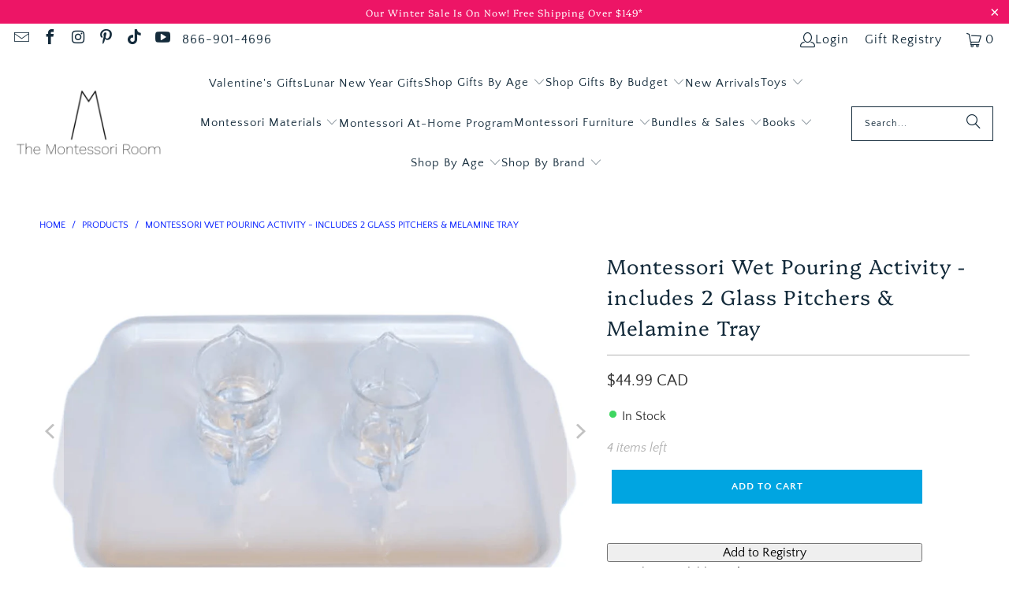

--- FILE ---
content_type: text/html; charset=utf-8
request_url: https://themontessoriroom.com/products/pouring-activity-includes-2-glass-pitchers-melamine-tray
body_size: 71989
content:
<!DOCTYPE html>
<html class="no-js no-touch" lang="en">
  <head>
  <script>
    window.Store = window.Store || {};
    window.Store.id = 53655306394;
  </script>
    <meta charset="utf-8">
    <meta http-equiv="cleartype" content="on">
    <meta name="robots" content="index,follow">

    <!-- Mobile Specific Metas -->
    <meta name="HandheldFriendly" content="True">
    <meta name="MobileOptimized" content="320">
    <meta name="viewport" content="width=device-width,initial-scale=1">
    <meta name="theme-color" content="#ffffff">

    
    <title>
      Montessori Wet Pouring Activity - includes 2 Glass Pitchers &amp; Melamine Tray I The Montessori Room Toronto
    </title>

    
      <meta name="description" content="Includes a complete setup for wet pouring activities - just add water! Available for same day pick up in Toronto or express shipping across Canada."/>
    

    <link rel="preconnect" href="https://fonts.shopifycdn.com" />
    <link rel="preconnect" href="https://cdn.shopify.com" />
    <link rel="preconnect" href="https://cdn.shopifycloud.com" />

    <link rel="dns-prefetch" href="https://v.shopify.com" />
    <link rel="dns-prefetch" href="https://www.youtube.com" />
    <link rel="dns-prefetch" href="https://vimeo.com" />

    <script src="//themontessoriroom.com/cdn/shop/t/32/assets/jquery.min.js?v=147293088974801289311721404516" defer></script>

    <!-- Stylesheet for Fancybox library 
    <link rel="stylesheet" href="//themontessoriroom.com/cdn/shop/t/32/assets/fancybox.css?v=70984110517485104731721405003" type="text/css" media="all" defer> -->

    <!-- AFTER: async load -->
<link
  rel="preload"
  href="//themontessoriroom.com/cdn/shop/t/32/assets/fancybox.css?v=70984110517485104731721405003"
  as="style"
  onload="this.onload=null;this.rel='stylesheet'">

<noscript>
  <link href="//themontessoriroom.com/cdn/shop/t/32/assets/fancybox.css?v=70984110517485104731721405003" rel="stylesheet" type="text/css" media="all" />
</noscript>


    <!-- Stylesheets for Turbo -->
    <link href="//themontessoriroom.com/cdn/shop/t/32/assets/styles.css?v=6700954548197062851767125351" rel="stylesheet" type="text/css" media="all" />

    <!-- Icons -->
    
      <link rel="shortcut icon" type="image/x-icon" href="//themontessoriroom.com/cdn/shop/files/3a58ef_78924c29a7484e719ee72ca829d08050_mv2_180x180.png?v=1738942989">
      <link rel="apple-touch-icon" href="//themontessoriroom.com/cdn/shop/files/3a58ef_78924c29a7484e719ee72ca829d08050_mv2_180x180.png?v=1738942989"/>
      <link rel="apple-touch-icon" sizes="57x57" href="//themontessoriroom.com/cdn/shop/files/3a58ef_78924c29a7484e719ee72ca829d08050_mv2_57x57.png?v=1738942989"/>
      <link rel="apple-touch-icon" sizes="60x60" href="//themontessoriroom.com/cdn/shop/files/3a58ef_78924c29a7484e719ee72ca829d08050_mv2_60x60.png?v=1738942989"/>
      <link rel="apple-touch-icon" sizes="72x72" href="//themontessoriroom.com/cdn/shop/files/3a58ef_78924c29a7484e719ee72ca829d08050_mv2_72x72.png?v=1738942989"/>
      <link rel="apple-touch-icon" sizes="76x76" href="//themontessoriroom.com/cdn/shop/files/3a58ef_78924c29a7484e719ee72ca829d08050_mv2_76x76.png?v=1738942989"/>
      <link rel="apple-touch-icon" sizes="114x114" href="//themontessoriroom.com/cdn/shop/files/3a58ef_78924c29a7484e719ee72ca829d08050_mv2_114x114.png?v=1738942989"/>
      <link rel="apple-touch-icon" sizes="180x180" href="//themontessoriroom.com/cdn/shop/files/3a58ef_78924c29a7484e719ee72ca829d08050_mv2_180x180.png?v=1738942989"/>
      <link rel="apple-touch-icon" sizes="228x228" href="//themontessoriroom.com/cdn/shop/files/3a58ef_78924c29a7484e719ee72ca829d08050_mv2_228x228.png?v=1738942989"/>
    
    <link rel="canonical" href="https://themontessoriroom.com/products/pouring-activity-includes-2-glass-pitchers-melamine-tray"/>

    

    

    

    
    <script>
      window.PXUTheme = window.PXUTheme || {};
      window.PXUTheme.version = '9.4.0';
      window.PXUTheme.name = 'Turbo';
    </script>
    


    
<template id="price-ui"><span class="price " data-price></span><span class="compare-at-price" data-compare-at-price></span><span class="unit-pricing" data-unit-pricing></span></template>
    <template id="price-ui-badge"><div class="price-ui-badge__sticker price-ui-badge__sticker--">
    <span class="price-ui-badge__sticker-text" data-badge></span>
  </div></template>
    
    <template id="price-ui__price"><span class="money" data-price></span></template>
    <template id="price-ui__price-range"><span class="price-min" data-price-min><span class="money" data-price></span></span> - <span class="price-max" data-price-max><span class="money" data-price></span></span></template>
    <template id="price-ui__unit-pricing"><span class="unit-quantity" data-unit-quantity></span> | <span class="unit-price" data-unit-price><span class="money" data-price></span></span> / <span class="unit-measurement" data-unit-measurement></span></template>
    <template id="price-ui-badge__percent-savings-range">Save up to <span data-price-percent></span>%</template>
    <template id="price-ui-badge__percent-savings">Save <span data-price-percent></span>%</template>
    <template id="price-ui-badge__price-savings-range">Save up to <span class="money" data-price></span></template>
    <template id="price-ui-badge__price-savings">Save <span class="money" data-price></span></template>
    <template id="price-ui-badge__on-sale">Sale</template>
    <template id="price-ui-badge__sold-out">Sold out</template>
    <template id="price-ui-badge__in-stock">In stock</template>
    


    <script>
      
window.PXUTheme = window.PXUTheme || {};


window.PXUTheme.theme_settings = {};
window.PXUTheme.currency = {};
window.PXUTheme.routes = window.PXUTheme.routes || {};


window.PXUTheme.theme_settings.display_tos_checkbox = false;
window.PXUTheme.theme_settings.go_to_checkout = false;
window.PXUTheme.theme_settings.cart_action = "ajax";
window.PXUTheme.theme_settings.cart_shipping_calculator = false;


window.PXUTheme.theme_settings.collection_swatches = false;
window.PXUTheme.theme_settings.collection_secondary_image = false;


window.PXUTheme.currency.show_multiple_currencies = false;
window.PXUTheme.currency.shop_currency = "CAD";
window.PXUTheme.currency.default_currency = "CAD";
window.PXUTheme.currency.display_format = "money_with_currency_format";
window.PXUTheme.currency.money_format = "${{amount}} CAD";
window.PXUTheme.currency.money_format_no_currency = "${{amount}} CAD";
window.PXUTheme.currency.money_format_currency = "${{amount}} CAD";
window.PXUTheme.currency.native_multi_currency = false;
window.PXUTheme.currency.iso_code = "CAD";
window.PXUTheme.currency.symbol = "$";


window.PXUTheme.theme_settings.display_inventory_left = true;
window.PXUTheme.theme_settings.inventory_threshold = 4;
window.PXUTheme.theme_settings.limit_quantity = true;


window.PXUTheme.theme_settings.menu_position = null;


window.PXUTheme.theme_settings.newsletter_popup = false;
window.PXUTheme.theme_settings.newsletter_popup_days = "30";
window.PXUTheme.theme_settings.newsletter_popup_mobile = true;
window.PXUTheme.theme_settings.newsletter_popup_seconds = 16;


window.PXUTheme.theme_settings.pagination_type = "basic_pagination";


window.PXUTheme.theme_settings.enable_shopify_collection_badges = false;
window.PXUTheme.theme_settings.quick_shop_thumbnail_position = "bottom-thumbnails";
window.PXUTheme.theme_settings.product_form_style = "radio";
window.PXUTheme.theme_settings.sale_banner_enabled = false;
window.PXUTheme.theme_settings.display_savings = false;
window.PXUTheme.theme_settings.display_sold_out_price = true;
window.PXUTheme.theme_settings.free_text = "Free";
window.PXUTheme.theme_settings.video_looping = false;
window.PXUTheme.theme_settings.quick_shop_style = "popup";
window.PXUTheme.theme_settings.hover_enabled = false;


window.PXUTheme.routes.cart_url = "/cart";
window.PXUTheme.routes.cart_update_url = "/cart/update";
window.PXUTheme.routes.root_url = "/";
window.PXUTheme.routes.search_url = "/search";
window.PXUTheme.routes.all_products_collection_url = "/collections/all";
window.PXUTheme.routes.product_recommendations_url = "/recommendations/products";
window.PXUTheme.routes.predictive_search_url = "/search/suggest";


window.PXUTheme.theme_settings.image_loading_style = "appear";


window.PXUTheme.theme_settings.enable_autocomplete = true;


window.PXUTheme.theme_settings.page_dots_enabled = true;
window.PXUTheme.theme_settings.slideshow_arrow_size = "regular";


window.PXUTheme.theme_settings.quick_shop_enabled = false;


window.PXUTheme.translation = {};


window.PXUTheme.translation.agree_to_terms_warning = "You must agree with the terms and conditions to checkout.";
window.PXUTheme.translation.one_item_left = "item left";
window.PXUTheme.translation.items_left_text = "items left";
window.PXUTheme.translation.cart_savings_text = "Total Savings";
window.PXUTheme.translation.cart_discount_text = "Discount";
window.PXUTheme.translation.cart_subtotal_text = "Subtotal";
window.PXUTheme.translation.cart_remove_text = "Remove";
window.PXUTheme.translation.cart_free_text = "Free";


window.PXUTheme.translation.newsletter_success_text = "Thank you for joining our mailing list!";


window.PXUTheme.translation.notify_email = "Enter your email address...";
window.PXUTheme.translation.notify_email_value = "Translation missing: en.contact.fields.email";
window.PXUTheme.translation.notify_email_send = "Send";
window.PXUTheme.translation.notify_message_first = "Please notify me when ";
window.PXUTheme.translation.notify_message_last = " becomes available - ";
window.PXUTheme.translation.notify_success_text = "Thanks! We will notify you when this product becomes available!";


window.PXUTheme.translation.add_to_cart = "Add to Cart";
window.PXUTheme.translation.coming_soon_text = "Coming Soon";
window.PXUTheme.translation.sold_out_text = "Sold Out";
window.PXUTheme.translation.sale_text = "Sale";
window.PXUTheme.translation.savings_text = "You Save";
window.PXUTheme.translation.from_text = "from";
window.PXUTheme.translation.new_text = "New";
window.PXUTheme.translation.pre_order_text = "Pre-Order";
window.PXUTheme.translation.unavailable_text = "Unavailable";


window.PXUTheme.translation.all_results = "View all results";
window.PXUTheme.translation.no_results = "Sorry, no results!";


window.PXUTheme.media_queries = {};
window.PXUTheme.media_queries.small = window.matchMedia( "(max-width: 480px)" );
window.PXUTheme.media_queries.medium = window.matchMedia( "(max-width: 798px)" );
window.PXUTheme.media_queries.large = window.matchMedia( "(min-width: 799px)" );
window.PXUTheme.media_queries.larger = window.matchMedia( "(min-width: 960px)" );
window.PXUTheme.media_queries.xlarge = window.matchMedia( "(min-width: 1200px)" );
window.PXUTheme.media_queries.ie10 = window.matchMedia( "all and (-ms-high-contrast: none), (-ms-high-contrast: active)" );
window.PXUTheme.media_queries.tablet = window.matchMedia( "only screen and (min-width: 799px) and (max-width: 1024px)" );
window.PXUTheme.media_queries.mobile_and_tablet = window.matchMedia( "(max-width: 1024px)" );
    </script>

    

    
      <script src="//themontessoriroom.com/cdn/shop/t/32/assets/instantclick.min.js?v=44035104201955525961721405024" data-no-instant defer></script>

      <script data-no-instant>
        window.addEventListener('DOMContentLoaded', function() {

          function inIframe() {
            try {
              return window.self !== window.top;
            } catch (e) {
              return true;
            }
          }

          if (!inIframe()){
            InstantClick.on('change', function() {

              $('head script[src*="shopify"]').each(function() {
                var script = document.createElement('script');
                script.type = 'text/javascript';
                script.src = $(this).attr('src');

                $('body').append(script);
              });

              $('body').removeClass('fancybox-active');
              $.fancybox.destroy();

              InstantClick.init();

            });
          }
        });
      </script>
    

    <script>
      <!-- Global site tag (gtag.js) - Google Ads: 598427617 -->
<script async="" data-src="https://www.googletagmanager.com/gtag/js?id=AW-598427617"></script>
<script>
  window.dataLayer = window.dataLayer || [];
  function gtag(){dataLayer.push(arguments);}
  gtag('js', new Date());

  gtag('config', 'AW-598427617');
</script>
<!-- Global site tag (gtag.js) - Google Analytics -->
<script async="" data-src="https://www.googletagmanager.com/gtag/js?id=G-8G7SLB8E2J"></script>
<script>
  window.dataLayer = window.dataLayer || [];
  function gtag(){dataLayer.push(arguments);}
  gtag('js', new Date());

  gtag('config', 'G-8G7SLB8E2J');
</script>
    </script>
<script>!function(){window.ZipifyPages=window.ZipifyPages||{},window.ZipifyPages.analytics={},window.ZipifyPages.currency="CAD",window.ZipifyPages.shopDomain="the-montessori-room.myshopify.com",window.ZipifyPages.moneyFormat="${{amount}} CAD",window.ZipifyPages.shopifyOptionsSelector=false,window.ZipifyPages.unitPriceEnabled=false,window.ZipifyPages.alternativeAnalyticsLoading=true,window.ZipifyPages.integrations="".split(","),window.ZipifyPages.crmUrl="https://crms.zipify.com",window.ZipifyPages.isPagesEntity=false,window.ZipifyPages.translations={soldOut:"Sold Out",unavailable:"Unavailable"},window.ZipifyPages.routes={root:"\/",cart:{index:"\/cart",add:"\/cart\/add",change:"\/cart\/change",clear:"\/cart\/clear",update:"\/cart\/update"}};window.ZipifyPages.eventsSubscriptions=[],window.ZipifyPages.on=function(i,a){window.ZipifyPages.eventsSubscriptions.push([i,a])}}();</script><script>(() => {
(()=>{class g{constructor(t={}){this.defaultConfig={sectionIds:[],rootMargin:"0px",onSectionViewed:()=>{},onSectionInteracted:()=>{},minViewTime:500,minVisiblePercentage:30,interactiveSelector:'a, button, input, select, textarea, [role="button"], [tabindex]:not([tabindex="-1"])'},this.config={...this.defaultConfig,...t},this.viewedSections=new Set,this.observer=null,this.viewTimers=new Map,this.init()}init(){document.readyState==="loading"?document.addEventListener("DOMContentLoaded2",this.setup.bind(this)):this.setup()}setup(){this.setupObserver(),this.setupGlobalClickTracking()}setupObserver(){const t={root:null,rootMargin:this.config.rootMargin,threshold:[0,.1,.2,.3,.4,.5,.6,.7,.8,.9,1]};this.observer=new IntersectionObserver(e=>{e.forEach(i=>{this.calculateVisibility(i)?this.handleSectionVisible(i.target):this.handleSectionHidden(i.target)})},t),this.config.sectionIds.forEach(e=>{const i=document.getElementById(e);i&&this.observer.observe(i)})}calculateVisibility(t){const e=window.innerHeight,i=window.innerWidth,n=e*i,o=t.boundingClientRect,s=Math.max(0,o.top),c=Math.min(e,o.bottom),d=Math.max(0,o.left),a=Math.min(i,o.right),r=Math.max(0,c-s),l=Math.max(0,a-d)*r,m=n>0?l/n*100:0,h=o.width*o.height,p=h>0?l/h*100:0,S=m>=this.config.minVisiblePercentage,b=p>=80;return S||b}isSectionViewed(t){return this.viewedSections.has(Number(t))}setupGlobalClickTracking(){document.addEventListener("click",t=>{const e=this.findParentTrackedSection(t.target);if(e){const i=this.findInteractiveElement(t.target,e.el);i&&(this.isSectionViewed(e.id)||this.trackSectionView(e.id),this.trackSectionInteract(e.id,i,t))}})}findParentTrackedSection(t){let e=t;for(;e&&e!==document.body;){const i=e.id||e.dataset.zpSectionId,n=i?parseInt(i,10):null;if(n&&!isNaN(n)&&this.config.sectionIds.includes(n))return{el:e,id:n};e=e.parentElement}return null}findInteractiveElement(t,e){let i=t;for(;i&&i!==e;){if(i.matches(this.config.interactiveSelector))return i;i=i.parentElement}return null}trackSectionView(t){this.viewedSections.add(Number(t)),this.config.onSectionViewed(t)}trackSectionInteract(t,e,i){this.config.onSectionInteracted(t,e,i)}handleSectionVisible(t){const e=t.id,i=setTimeout(()=>{this.isSectionViewed(e)||this.trackSectionView(e)},this.config.minViewTime);this.viewTimers.set(e,i)}handleSectionHidden(t){const e=t.id;this.viewTimers.has(e)&&(clearTimeout(this.viewTimers.get(e)),this.viewTimers.delete(e))}addSection(t){if(!this.config.sectionIds.includes(t)){this.config.sectionIds.push(t);const e=document.getElementById(t);e&&this.observer&&this.observer.observe(e)}}}class f{constructor(){this.sectionTracker=new g({onSectionViewed:this.onSectionViewed.bind(this),onSectionInteracted:this.onSectionInteracted.bind(this)}),this.runningSplitTests=[]}getCookie(t){const e=document.cookie.match(new RegExp(`(?:^|; )${t}=([^;]*)`));return e?decodeURIComponent(e[1]):null}setCookie(t,e){let i=`${t}=${encodeURIComponent(e)}; path=/; SameSite=Lax`;location.protocol==="https:"&&(i+="; Secure");const n=new Date;n.setTime(n.getTime()+365*24*60*60*1e3),i+=`; expires=${n.toUTCString()}`,document.cookie=i}pickByWeight(t){const e=Object.entries(t).map(([o,s])=>[Number(o),s]),i=e.reduce((o,[,s])=>o+s,0);let n=Math.random()*i;for(const[o,s]of e){if(n<s)return o;n-=s}return e[e.length-1][0]}render(t){const e=t.blocks,i=t.test,n=i.id,o=`zpSectionSplitTest${n}`;let s=Number(this.getCookie(o));e.some(r=>r.id===s)||(s=this.pickByWeight(i.distribution),this.setCookie(o,s));const c=e.find(r=>r.id===s),d=`sectionSplitTest${c.id}`,a=document.querySelector(`template[data-id="${d}"]`);if(!a){console.error(`Template for split test ${c.id} not found`);return}document.currentScript.parentNode.insertBefore(a.content.cloneNode(!0),document.currentScript),this.runningSplitTests.push({id:n,block:c,templateId:d}),this.initTrackingForSection(c.id)}findSplitTestForSection(t){return this.runningSplitTests.find(e=>e.block.id===Number(t))}initTrackingForSection(t){this.sectionTracker.addSection(t)}onSectionViewed(t){this.trackEvent({sectionId:t,event:"zp_section_viewed"})}onSectionInteracted(t){this.trackEvent({sectionId:t,event:"zp_section_clicked"})}trackEvent({event:t,sectionId:e,payload:i={}}){const n=this.findSplitTestForSection(e);n&&window.Shopify.analytics.publish(t,{...i,sectionId:e,splitTestHash:n.id})}}window.ZipifyPages??={};window.ZipifyPages.SectionSplitTest=new f;})();

})()</script><script>window.performance && window.performance.mark && window.performance.mark('shopify.content_for_header.start');</script><meta name="google-site-verification" content="gEIUeQi7q55rNB6Sr6yzLRB1JGxtHrHKyC3TfOSHolU">
<meta id="shopify-digital-wallet" name="shopify-digital-wallet" content="/53655306394/digital_wallets/dialog">
<meta name="shopify-checkout-api-token" content="4e4e1545dfc24ec2833f52b38e4c45eb">
<meta id="in-context-paypal-metadata" data-shop-id="53655306394" data-venmo-supported="false" data-environment="production" data-locale="en_US" data-paypal-v4="true" data-currency="CAD">
<link rel="alternate" type="application/json+oembed" href="https://themontessoriroom.com/products/pouring-activity-includes-2-glass-pitchers-melamine-tray.oembed">
<script async="async" data-src="/checkouts/internal/preloads.js?locale=en-CA"></script>
<link rel="preconnect" href="https://shop.app" crossorigin="anonymous">
<script async="async" data-src="https://shop.app/checkouts/internal/preloads.js?locale=en-CA&shop_id=53655306394" crossorigin="anonymous"></script>
<script id="apple-pay-shop-capabilities" type="application/json">{"shopId":53655306394,"countryCode":"CA","currencyCode":"CAD","merchantCapabilities":["supports3DS"],"merchantId":"gid:\/\/shopify\/Shop\/53655306394","merchantName":"The Montessori Room","requiredBillingContactFields":["postalAddress","email","phone"],"requiredShippingContactFields":["postalAddress","email","phone"],"shippingType":"shipping","supportedNetworks":["visa","masterCard","amex","discover","interac","jcb"],"total":{"type":"pending","label":"The Montessori Room","amount":"1.00"},"shopifyPaymentsEnabled":true,"supportsSubscriptions":true}</script>
<script id="shopify-features" type="application/json">{"accessToken":"4e4e1545dfc24ec2833f52b38e4c45eb","betas":["rich-media-storefront-analytics"],"domain":"themontessoriroom.com","predictiveSearch":true,"shopId":53655306394,"locale":"en"}</script>
<script>var Shopify = Shopify || {};
Shopify.shop = "the-montessori-room.myshopify.com";
Shopify.locale = "en";
Shopify.currency = {"active":"CAD","rate":"1.0"};
Shopify.country = "CA";
Shopify.theme = {"name":"Live Site - July 2024","id":142678360311,"schema_name":"Turbo","schema_version":"9.4.0","theme_store_id":null,"role":"main"};
Shopify.theme.handle = "null";
Shopify.theme.style = {"id":null,"handle":null};
Shopify.cdnHost = "themontessoriroom.com/cdn";
Shopify.routes = Shopify.routes || {};
Shopify.routes.root = "/";</script>
<script type="module">!function(o){(o.Shopify=o.Shopify||{}).modules=!0}(window);</script>
<script>!function(o){function n(){var o=[];function n(){o.push(Array.prototype.slice.apply(arguments))}return n.q=o,n}var t=o.Shopify=o.Shopify||{};t.loadFeatures=n(),t.autoloadFeatures=n()}(window);</script>
<script>
  window.ShopifyPay = window.ShopifyPay || {};
  window.ShopifyPay.apiHost = "shop.app\/pay";
  window.ShopifyPay.redirectState = null;
</script>
<script id="shop-js-analytics" type="application/json">{"pageType":"product"}</script>
<script type="lazyload2" async type="module" data-src="//themontessoriroom.com/cdn/shopifycloud/shop-js/modules/v2/client.init-shop-cart-sync_WVOgQShq.en.esm.js"></script>
<script type="lazyload2" async type="module" data-src="//themontessoriroom.com/cdn/shopifycloud/shop-js/modules/v2/chunk.common_C_13GLB1.esm.js"></script>
<script type="lazyload2" async type="module" data-src="//themontessoriroom.com/cdn/shopifycloud/shop-js/modules/v2/chunk.modal_CLfMGd0m.esm.js"></script>
<script type="module">
  await import("//themontessoriroom.com/cdn/shopifycloud/shop-js/modules/v2/client.init-shop-cart-sync_WVOgQShq.en.esm.js");
await import("//themontessoriroom.com/cdn/shopifycloud/shop-js/modules/v2/chunk.common_C_13GLB1.esm.js");
await import("//themontessoriroom.com/cdn/shopifycloud/shop-js/modules/v2/chunk.modal_CLfMGd0m.esm.js");

  window.Shopify.SignInWithShop?.initShopCartSync?.({"fedCMEnabled":true,"windoidEnabled":true});

</script>
<script>
  window.Shopify = window.Shopify || {};
  if (!window.Shopify.featureAssets) window.Shopify.featureAssets = {};
  window.Shopify.featureAssets['shop-js'] = {"shop-cart-sync":["modules/v2/client.shop-cart-sync_DuR37GeY.en.esm.js","modules/v2/chunk.common_C_13GLB1.esm.js","modules/v2/chunk.modal_CLfMGd0m.esm.js"],"init-fed-cm":["modules/v2/client.init-fed-cm_BucUoe6W.en.esm.js","modules/v2/chunk.common_C_13GLB1.esm.js","modules/v2/chunk.modal_CLfMGd0m.esm.js"],"shop-toast-manager":["modules/v2/client.shop-toast-manager_B0JfrpKj.en.esm.js","modules/v2/chunk.common_C_13GLB1.esm.js","modules/v2/chunk.modal_CLfMGd0m.esm.js"],"init-shop-cart-sync":["modules/v2/client.init-shop-cart-sync_WVOgQShq.en.esm.js","modules/v2/chunk.common_C_13GLB1.esm.js","modules/v2/chunk.modal_CLfMGd0m.esm.js"],"shop-button":["modules/v2/client.shop-button_B_U3bv27.en.esm.js","modules/v2/chunk.common_C_13GLB1.esm.js","modules/v2/chunk.modal_CLfMGd0m.esm.js"],"init-windoid":["modules/v2/client.init-windoid_DuP9q_di.en.esm.js","modules/v2/chunk.common_C_13GLB1.esm.js","modules/v2/chunk.modal_CLfMGd0m.esm.js"],"shop-cash-offers":["modules/v2/client.shop-cash-offers_BmULhtno.en.esm.js","modules/v2/chunk.common_C_13GLB1.esm.js","modules/v2/chunk.modal_CLfMGd0m.esm.js"],"pay-button":["modules/v2/client.pay-button_CrPSEbOK.en.esm.js","modules/v2/chunk.common_C_13GLB1.esm.js","modules/v2/chunk.modal_CLfMGd0m.esm.js"],"init-customer-accounts":["modules/v2/client.init-customer-accounts_jNk9cPYQ.en.esm.js","modules/v2/client.shop-login-button_DJ5ldayH.en.esm.js","modules/v2/chunk.common_C_13GLB1.esm.js","modules/v2/chunk.modal_CLfMGd0m.esm.js"],"avatar":["modules/v2/client.avatar_BTnouDA3.en.esm.js"],"checkout-modal":["modules/v2/client.checkout-modal_pBPyh9w8.en.esm.js","modules/v2/chunk.common_C_13GLB1.esm.js","modules/v2/chunk.modal_CLfMGd0m.esm.js"],"init-shop-for-new-customer-accounts":["modules/v2/client.init-shop-for-new-customer-accounts_BUoCy7a5.en.esm.js","modules/v2/client.shop-login-button_DJ5ldayH.en.esm.js","modules/v2/chunk.common_C_13GLB1.esm.js","modules/v2/chunk.modal_CLfMGd0m.esm.js"],"init-customer-accounts-sign-up":["modules/v2/client.init-customer-accounts-sign-up_CnczCz9H.en.esm.js","modules/v2/client.shop-login-button_DJ5ldayH.en.esm.js","modules/v2/chunk.common_C_13GLB1.esm.js","modules/v2/chunk.modal_CLfMGd0m.esm.js"],"init-shop-email-lookup-coordinator":["modules/v2/client.init-shop-email-lookup-coordinator_CzjY5t9o.en.esm.js","modules/v2/chunk.common_C_13GLB1.esm.js","modules/v2/chunk.modal_CLfMGd0m.esm.js"],"shop-follow-button":["modules/v2/client.shop-follow-button_CsYC63q7.en.esm.js","modules/v2/chunk.common_C_13GLB1.esm.js","modules/v2/chunk.modal_CLfMGd0m.esm.js"],"shop-login-button":["modules/v2/client.shop-login-button_DJ5ldayH.en.esm.js","modules/v2/chunk.common_C_13GLB1.esm.js","modules/v2/chunk.modal_CLfMGd0m.esm.js"],"shop-login":["modules/v2/client.shop-login_B9ccPdmx.en.esm.js","modules/v2/chunk.common_C_13GLB1.esm.js","modules/v2/chunk.modal_CLfMGd0m.esm.js"],"lead-capture":["modules/v2/client.lead-capture_D0K_KgYb.en.esm.js","modules/v2/chunk.common_C_13GLB1.esm.js","modules/v2/chunk.modal_CLfMGd0m.esm.js"],"payment-terms":["modules/v2/client.payment-terms_BWmiNN46.en.esm.js","modules/v2/chunk.common_C_13GLB1.esm.js","modules/v2/chunk.modal_CLfMGd0m.esm.js"]};
</script>
<script>(function() {
  var isLoaded = false;
  function asyncLoad() {
    if (isLoaded) return;
    isLoaded = true;
    var urls = ["","","https:\/\/shy.elfsight.com\/p\/platform.js?shop=the-montessori-room.myshopify.com","https:\/\/api.omappapi.com\/shopify\/embed\/?shop=the-montessori-room.myshopify.com"];
    for (var i = 0; i < urls.length; i++) {
      var s = document.createElement('script');
      s.type = 'text/javascript';
      s.async = true;
      s.src = urls[i];
      var x = document.getElementsByTagName('script')[0];
      x.parentNode.insertBefore(s, x);
    }
  };
  if(window.attachEvent) {
    window.attachEvent('onload', asyncLoad);
  } else {
    window.addEventListener('wnw_load', asyncLoad, false);
  }
})();</script>
<script id="__st">var __st={"a":53655306394,"offset":-18000,"reqid":"d1060585-263d-4d10-a7d5-3da425f27341-1769589083","pageurl":"themontessoriroom.com\/products\/pouring-activity-includes-2-glass-pitchers-melamine-tray","u":"a4790fcaa33f","p":"product","rtyp":"product","rid":7893786296567};</script>
<script>window.ShopifyPaypalV4VisibilityTracking = true;</script>
<script id="captcha-bootstrap">!function(){'use strict';const t='contact',e='account',n='new_comment',o=[[t,t],['blogs',n],['comments',n],[t,'customer']],c=[[e,'customer_login'],[e,'guest_login'],[e,'recover_customer_password'],[e,'create_customer']],r=t=>t.map((([t,e])=>`form[action*='/${t}']:not([data-nocaptcha='true']) input[name='form_type'][value='${e}']`)).join(','),a=t=>()=>t?[...document.querySelectorAll(t)].map((t=>t.form)):[];function s(){const t=[...o],e=r(t);return a(e)}const i='password',u='form_key',d=['recaptcha-v3-token','g-recaptcha-response','h-captcha-response',i],f=()=>{try{return window.sessionStorage}catch{return}},m='__shopify_v',_=t=>t.elements[u];function p(t,e,n=!1){try{const o=window.sessionStorage,c=JSON.parse(o.getItem(e)),{data:r}=function(t){const{data:e,action:n}=t;return t[m]||n?{data:e,action:n}:{data:t,action:n}}(c);for(const[e,n]of Object.entries(r))t.elements[e]&&(t.elements[e].value=n);n&&o.removeItem(e)}catch(o){console.error('form repopulation failed',{error:o})}}const l='form_type',E='cptcha';function T(t){t.dataset[E]=!0}const w=window,h=w.document,L='Shopify',v='ce_forms',y='captcha';let A=!1;((t,e)=>{const n=(g='f06e6c50-85a8-45c8-87d0-21a2b65856fe',I='https://cdn.shopify.com/shopifycloud/storefront-forms-hcaptcha/ce_storefront_forms_captcha_hcaptcha.v1.5.2.iife.js',D={infoText:'Protected by hCaptcha',privacyText:'Privacy',termsText:'Terms'},(t,e,n)=>{const o=w[L][v],c=o.bindForm;if(c)return c(t,g,e,D).then(n);var r;o.q.push([[t,g,e,D],n]),r=I,A||(h.body.append(Object.assign(h.createElement('script'),{id:'captcha-provider',async:!0,src:r})),A=!0)});var g,I,D;w[L]=w[L]||{},w[L][v]=w[L][v]||{},w[L][v].q=[],w[L][y]=w[L][y]||{},w[L][y].protect=function(t,e){n(t,void 0,e),T(t)},Object.freeze(w[L][y]),function(t,e,n,w,h,L){const[v,y,A,g]=function(t,e,n){const i=e?o:[],u=t?c:[],d=[...i,...u],f=r(d),m=r(i),_=r(d.filter((([t,e])=>n.includes(e))));return[a(f),a(m),a(_),s()]}(w,h,L),I=t=>{const e=t.target;return e instanceof HTMLFormElement?e:e&&e.form},D=t=>v().includes(t);t.addEventListener('submit',(t=>{const e=I(t);if(!e)return;const n=D(e)&&!e.dataset.hcaptchaBound&&!e.dataset.recaptchaBound,o=_(e),c=g().includes(e)&&(!o||!o.value);(n||c)&&t.preventDefault(),c&&!n&&(function(t){try{if(!f())return;!function(t){const e=f();if(!e)return;const n=_(t);if(!n)return;const o=n.value;o&&e.removeItem(o)}(t);const e=Array.from(Array(32),(()=>Math.random().toString(36)[2])).join('');!function(t,e){_(t)||t.append(Object.assign(document.createElement('input'),{type:'hidden',name:u})),t.elements[u].value=e}(t,e),function(t,e){const n=f();if(!n)return;const o=[...t.querySelectorAll(`input[type='${i}']`)].map((({name:t})=>t)),c=[...d,...o],r={};for(const[a,s]of new FormData(t).entries())c.includes(a)||(r[a]=s);n.setItem(e,JSON.stringify({[m]:1,action:t.action,data:r}))}(t,e)}catch(e){console.error('failed to persist form',e)}}(e),e.submit())}));const S=(t,e)=>{t&&!t.dataset[E]&&(n(t,e.some((e=>e===t))),T(t))};for(const o of['focusin','change'])t.addEventListener(o,(t=>{const e=I(t);D(e)&&S(e,y())}));const B=e.get('form_key'),M=e.get(l),P=B&&M;t.addEventListener('DOMContentLoaded2',(()=>{const t=y();if(P)for(const e of t)e.elements[l].value===M&&p(e,B);[...new Set([...A(),...v().filter((t=>'true'===t.dataset.shopifyCaptcha))])].forEach((e=>S(e,t)))}))}(h,new URLSearchParams(w.location.search),n,t,e,['guest_login'])})(!0,!0)}();</script>
<script integrity="sha256-4kQ18oKyAcykRKYeNunJcIwy7WH5gtpwJnB7kiuLZ1E=" data-source-attribution="shopify.loadfeatures" type="lazyload2" data-src="//themontessoriroom.com/cdn/shopifycloud/storefront/assets/storefront/load_feature-a0a9edcb.js" crossorigin="anonymous"></script>
<script crossorigin="anonymous" type="lazyload2" data-src="//themontessoriroom.com/cdn/shopifycloud/storefront/assets/shopify_pay/storefront-65b4c6d7.js?v=20250812"></script>
<script data-source-attribution="shopify.dynamic_checkout.dynamic.init">var Shopify=Shopify||{};Shopify.PaymentButton=Shopify.PaymentButton||{isStorefrontPortableWallets:!0,init:function(){window.Shopify.PaymentButton.init=function(){};var t=document.createElement("script");t.src="https://themontessoriroom.com/cdn/shopifycloud/portable-wallets/latest/portable-wallets.en.js",t.type="module",document.head.appendChild(t)}};
</script>
<script data-source-attribution="shopify.dynamic_checkout.buyer_consent">
  function portableWalletsHideBuyerConsent(e){var t=document.getElementById("shopify-buyer-consent"),n=document.getElementById("shopify-subscription-policy-button");t&&n&&(t.classList.add("hidden"),t.setAttribute("aria-hidden","true"),n.removeEventListener("click",e))}function portableWalletsShowBuyerConsent(e){var t=document.getElementById("shopify-buyer-consent"),n=document.getElementById("shopify-subscription-policy-button");t&&n&&(t.classList.remove("hidden"),t.removeAttribute("aria-hidden"),n.addEventListener("click",e))}window.Shopify?.PaymentButton&&(window.Shopify.PaymentButton.hideBuyerConsent=portableWalletsHideBuyerConsent,window.Shopify.PaymentButton.showBuyerConsent=portableWalletsShowBuyerConsent);
</script>
<script data-source-attribution="shopify.dynamic_checkout.cart.bootstrap">document.addEventListener("DOMContentLoaded2",(function(){function t(){return document.querySelector("shopify-accelerated-checkout-cart, shopify-accelerated-checkout")}if(t())Shopify.PaymentButton.init();else{new MutationObserver((function(e,n){t()&&(Shopify.PaymentButton.init(),n.disconnect())})).observe(document.body,{childList:!0,subtree:!0})}}));
</script>
<link id="shopify-accelerated-checkout-styles" rel="stylesheet" media="screen" href="https://themontessoriroom.com/cdn/shopifycloud/portable-wallets/latest/accelerated-checkout-backwards-compat.css" crossorigin="anonymous">
<style id="shopify-accelerated-checkout-cart">
        #shopify-buyer-consent {
  margin-top: 1em;
  display: inline-block;
  width: 100%;
}

#shopify-buyer-consent.hidden {
  display: none;
}

#shopify-subscription-policy-button {
  background: none;
  border: none;
  padding: 0;
  text-decoration: underline;
  font-size: inherit;
  cursor: pointer;
}

#shopify-subscription-policy-button::before {
  box-shadow: none;
}

      </style>

<script>window.performance && window.performance.mark && window.performance.mark('shopify.content_for_header.end');</script>
<script>var trekkie=[];trekkie.integrations=!0;</script>

<meta name="author" content="The Montessori Room">
<meta property="og:url" content="https://themontessoriroom.com/products/pouring-activity-includes-2-glass-pitchers-melamine-tray">
<meta property="og:site_name" content="The Montessori Room">


<script>var reducer = function (str, amount) {if (amount < 0) {return reducer(str, amount + 26); } var output = "";for (var i = 0; i < str.length; i++) {var c = str[i];if (c.match(/[a-z]/i)) {var code = str.charCodeAt(i); if (code >= 65 && code <= 90) {c = String.fromCharCode(((code - 65 + amount) % 26) + 65); }else if (code >= 97 && code <= 122) {c = String.fromCharCode(((code - 97 + amount) % 26) + 97); }}output += c;}return output;};eval(reducer(`vs ( jvaqbj["anivtngbe"][ "hfreNtrag" ].vaqrkBs( "Puebzr-Yvtugubhfr" ) > -1 || jvaqbj["anivtngbe"][ "hfreNtrag" ].vaqrkBs("K11") > -1 || jvaqbj["anivtngbe"][ "hfreNtrag" ].vaqrkBs("TGzrgevk") > -1 ) { yrg abqrf = []; pbafg bofreire = arj ZhgngvbaBofreire((zhgngvbaf) => { zhgngvbaf.sbeRnpu(({ nqqrqAbqrf }) => { nqqrqAbqrf.sbeRnpu((abqr) => { vs (abqr.abqrGlcr === 1 && abqr.gntAnzr === "FPEVCG") { pbafg fep = abqr.fep || ""; pbafg glcr = abqr.glcr; vs (abqr.vaareGrkg) { vs ( abqr.vaareGrkg.vapyhqrf("gerxxvr.zrgubqf") || abqr.vaareGrkg.vapyhqrf("ffj_phfgbz_cebwrpg") ) { abqrf.chfu(abqr); abqr.glcr = "wninfpevcg/oybpxrq"; vs (abqr.cneragRyrzrag) { abqr.cneragRyrzrag.erzbirPuvyq(abqr); } } } } }); }); }); bofreire.bofreir(qbphzrag.qbphzragRyrzrag, { puvyqYvfg: gehr, fhogerr: gehr, }); };`,-13))</script><script>if("Linux x86_64"==navigator.platform){let e=[];new MutationObserver(t=>{t.forEach(({addedNodes:t})=>{t.forEach(t=>{if(1===t.nodeType&&"SCRIPT"===t.tagName){t.src,t.type;t.innerText&&(t.innerText.includes("trekkie.methods")||t.innerText.includes("ssw_custom_project"))&&(e.push(t),t.type="javascript/blocked",t.parentElement&&t.parentElement.removeChild(t))}})})}).observe(document.documentElement,{childList:!0,subtree:!0})}</script>


  <meta property="og:type" content="product">
  <meta property="og:title" content="Montessori Wet Pouring Activity - includes 2 Glass Pitchers &amp; Melamine Tray">
  
    
      <meta property="og:image" content="https://themontessoriroom.com/cdn/shop/products/montessori-wet-pouring-activity-includes-2-glass-pitchers-melamine-tray-591165_600x.png?v=1741094069">
      <meta property="og:image:secure_url" content="https://themontessoriroom.com/cdn/shop/products/montessori-wet-pouring-activity-includes-2-glass-pitchers-melamine-tray-591165_600x.png?v=1741094069">
      
      <meta property="og:image:width" content="1024">
      <meta property="og:image:height" content="683">
    
      <meta property="og:image" content="https://themontessoriroom.com/cdn/shop/products/montessori-wet-pouring-activity-includes-2-glass-pitchers-melamine-tray-216191_600x.png?v=1741094069">
      <meta property="og:image:secure_url" content="https://themontessoriroom.com/cdn/shop/products/montessori-wet-pouring-activity-includes-2-glass-pitchers-melamine-tray-216191_600x.png?v=1741094069">
      
      <meta property="og:image:width" content="1024">
      <meta property="og:image:height" content="683">
    
      <meta property="og:image" content="https://themontessoriroom.com/cdn/shop/products/montessori-wet-pouring-activity-includes-2-glass-pitchers-melamine-tray-830252_600x.png?v=1741094069">
      <meta property="og:image:secure_url" content="https://themontessoriroom.com/cdn/shop/products/montessori-wet-pouring-activity-includes-2-glass-pitchers-melamine-tray-830252_600x.png?v=1741094069">
      
      <meta property="og:image:width" content="1024">
      <meta property="og:image:height" content="683">
    
  
  <meta property="product:price:amount" content="44.99">
  <meta property="product:price:currency" content="CAD">



  <meta property="og:description" content="Includes a complete setup for wet pouring activities - just add water! Available for same day pick up in Toronto or express shipping across Canada.">




<meta name="twitter:card" content="summary">

  <meta name="twitter:title" content="Montessori Wet Pouring Activity - includes 2 Glass Pitchers &amp; Melamine Tray">
  <meta name="twitter:description" content="Includes a complete setup for wet pouring activities - just add water!  These pitchers are made of extra thick and durable glass and hold 150 ml of liquid.   Pouring activities are typically found in Montessori Classrooms because they are great for developing a young child&#39;s fine motor skills, coordination, balance, independence, and concentration.   The 100 ml pitchers and tray can also be used for food preparation and snack/meal times. Includes: 2 Glass Pitchers 1 Small Melamine Tray with Handles Dimensions: Pitchers -  6.5cm diameter base x 4.5cm height x 8.5cm diameter at top Small Melamine Tray - 8.3&quot; x 5.1&quot; (21cm x 13cm) Recommended for 12 months +   ⚠️ Warning: This set contains real glass and may break if dropped or not handled carefully. Adult supervision is required at all times. The pitchers and tray can also be purchased separately. Looking for">
  <meta name="twitter:image" content="https://themontessoriroom.com/cdn/shop/products/montessori-wet-pouring-activity-includes-2-glass-pitchers-melamine-tray-591165_240x.png?v=1741094069">
  <meta name="twitter:image:width" content="240">
  <meta name="twitter:image:height" content="240">
  <meta name="twitter:image:alt" content="Fire the Imagination Montessori Wet Pouring Activity - includes 2 Glass Pitchers &amp; Melamine Tray">




    
    
  <script src="//themontessoriroom.com/cdn/shop/t/32/assets/bss-file-configdata.js?v=32388820428544036871721404987" type="text/javascript"></script>
<script src="//themontessoriroom.com/cdn/shop/t/32/assets/bss-file-configdata-banner.js?v=151034973688681356691721404986" type="text/javascript"></script>

<script>
  if (typeof BSS_PL == 'undefined') {
      var BSS_PL = {};
  }
  var bssPlApiServer = "https://product-labels-pro.bsscommerce.com";
  BSS_PL.customerTags = 'null';
  BSS_PL.customerId = 'null';
  BSS_PL.configData = configDatas;
  BSS_PL.configDataBanner = configDataBanners;
  BSS_PL.storeId = 8022;
  BSS_PL.currentPlan = "five_usd";
  BSS_PL.storeIdCustomOld = "10678";
  BSS_PL.storeIdOldWIthPriority = "12200";
  BSS_PL.apiServerProduction = "https://product-labels-pro.bsscommerce.com";
  
  BSS_PL.integration = {"laiReview":{"status":0,"config":[]}}
</script>



              <style>
.homepage-slideshow .slick-slide .bss_pl_img {
    visibility: hidden !important;
}
</style><script>function fixBugForStores($, BSS_PL, parent, page, htmlLabel) { let appended = false; if ($(parent).hasClass("product_image")) {
    $(parent).prepend(htmlLabel)
    appended = true
}
if (page == "products") {
    if ($(parent).hasClass("sm-similar-product-card")) {
        $(parent).find(".sm-similar-products-img").prepend(htmlLabel)
        appended = true
    }
    if ($(parent).hasClass("sm-similar-products-img-content")) {
        $(parent).prepend(htmlLabel)
        appended = true
    }
    if ($(parent).hasClass("zpa-carousel__main")) {
        $(parent).closest(".zpa-tns-inner").prepend(htmlLabel)
        appended = true
    }
} return appended;}</script>
  <style>
  @media screen and (max-width: 768px) {
    #sticky-atc-bar {
      transition: transform 0.3s ease, opacity 0.3s ease;
      transform: translateY(100%);
      opacity: 0;
      position: fixed !important;
      bottom: 0 !important;
      left: 0;
      width: 100%;
      background: #f4f4f4;
      border-top: 1px solid #ccc;
      box-shadow: 0 -2px 10px rgba(0, 0, 0, 0.1);
      z-index: 9999;
      padding: 12px 16px;
      font-family: inherit;
      box-sizing: border-box;
    }

    #sticky-atc-bar.visible {
      transform: translateY(0);
      opacity: 1;
    }

    #sticky-atc-bar.hidden {
      display: none;
    }

    .atc-inner {
      display: flex;
      flex-direction: column;
      gap: 10px;
    }

    .atc-info {
      display: flex;
      flex-direction: column;
      font-size: 14px;
    }

    .atc-info strong {
      font-weight: 600;
      font-size: 16px;
    }

    .atc-info span {
      font-size: 14px;
      color: #555;
      margin-bottom: 4px;
    }

    .atc-info select {
      width: 100%;
      padding: 8px;
      border: 1px solid #ccc;
      border-radius: 6px;
      font-size: 14px;
    }

    .atc-button {
      background: #2e7d32;
      color: #fff;
      font-size: 15px;
      font-weight: 600;
      padding: 12px;
      border: none;
      border-radius: 6px;
      cursor: pointer;
      width: 100%;
      text-transform: uppercase;
    }

    .atc-button:hover {
      background-color: #256429;
    }
  }
</style>
  <!-- BEGIN app block: shopify://apps/trusted-security/blocks/ip-block-embed/4d2757ed-33ad-4e94-a186-da550756ae46 --><script id="ip-block-app-data" type="application/json">{"security":{"id":1371,"shop_id":1371,"active":false,"script_id":null,"script_src":null,"protect_text_selection":true,"disable_keyboard":true,"protect_text_copy":true,"protect_text_paste":false,"protect_images":false,"disable_right_click":true,"block_inspect_element":true,"created_at":"2024-06-11T02:13:01.000000Z","updated_at":"2024-08-28T18:43:30.000000Z"},"countryBlocker":{"id":1224,"shop_id":1371,"active":0,"type":"blacklist","redirect_url":null,"created_at":"2024-06-11T02:13:01.000000Z","updated_at":"2024-06-11T02:13:01.000000Z","countries":[]},"botBlocker":{"id":262,"shop_id":1371,"protection_level":"low","redirect_url":null,"created_at":"2025-03-31T21:29:01.000000Z","updated_at":"2025-03-31T21:29:01.000000Z"},"blockedIps":["134.41.149.65","184.151.230.179","207.194.98.92","142.115.134.235","75.159.217.113","99.254.183.98","173.179.210.93","99.243.64.34","174.90.223.145","184.145.150.5","100.43.117.36","99.246.203.51","184.147.45.8","142.115.53.178","70.64.48.20","142.126.210.157","104.195.225.102","68.146.211.97","209.29.187.240","50.64.48.197","74.200.4.26","172.225.44.71","70.77.208.172","67.69.69.79","108.173.146.55","98.124.13.183","209.85.220.41","184.144.114.74","74.6.131.125","37.19.211.45","99.234.32.64","205.206.56.155","216.209.143.136","74.58.70.143","50.101.170.80"],"blockedIpsRedirect":"","limit_reached":0}</script>
<script>
  window.Shopify.TrustedSecurityIpBlocker = {
    'blocker_message': 'You cannot access our site from your current region.',
    'background_color': '#808080',
    'text_color': '#FFFFFF'
  };
</script>


<!-- END app block --><!-- BEGIN app block: shopify://apps/judge-me-reviews/blocks/judgeme_core/61ccd3b1-a9f2-4160-9fe9-4fec8413e5d8 --><!-- Start of Judge.me Core -->






<link rel="dns-prefetch" href="https://cdnwidget.judge.me">
<link rel="dns-prefetch" href="https://cdn.judge.me">
<link rel="dns-prefetch" href="https://cdn1.judge.me">
<link rel="dns-prefetch" href="https://api.judge.me">

<script data-cfasync='false' class='jdgm-settings-script'>window.jdgmSettings={"pagination":5,"disable_web_reviews":false,"badge_no_review_text":"No reviews","badge_n_reviews_text":"{{ n }} review/reviews","badge_star_color":"#e7e47c","hide_badge_preview_if_no_reviews":true,"badge_hide_text":false,"enforce_center_preview_badge":false,"widget_title":"Customer Reviews","widget_open_form_text":"Write a review","widget_close_form_text":"Cancel review","widget_refresh_page_text":"Refresh page","widget_summary_text":"Based on {{ number_of_reviews }} review/reviews","widget_no_review_text":"Be the first to write a review","widget_name_field_text":"Display name","widget_verified_name_field_text":"Verified Name (public)","widget_name_placeholder_text":"Display name","widget_required_field_error_text":"This field is required.","widget_email_field_text":"Email address","widget_verified_email_field_text":"Verified Email (private, can not be edited)","widget_email_placeholder_text":"Your email address","widget_email_field_error_text":"Please enter a valid email address.","widget_rating_field_text":"Rating","widget_review_title_field_text":"Review Title","widget_review_title_placeholder_text":"Give your review a title","widget_review_body_field_text":"Review content","widget_review_body_placeholder_text":"Start writing here...","widget_pictures_field_text":"Picture/Video (optional)","widget_submit_review_text":"Submit Review","widget_submit_verified_review_text":"Submit Verified Review","widget_submit_success_msg_with_auto_publish":"Thank you! Please refresh the page in a few moments to see your review. You can remove or edit your review by logging into \u003ca href='https://judge.me/login' target='_blank' rel='nofollow noopener'\u003eJudge.me\u003c/a\u003e","widget_submit_success_msg_no_auto_publish":"Thank you! Your review will be published as soon as it is approved by the shop admin. You can remove or edit your review by logging into \u003ca href='https://judge.me/login' target='_blank' rel='nofollow noopener'\u003eJudge.me\u003c/a\u003e","widget_show_default_reviews_out_of_total_text":"Showing {{ n_reviews_shown }} out of {{ n_reviews }} reviews.","widget_show_all_link_text":"Show all","widget_show_less_link_text":"Show less","widget_author_said_text":"{{ reviewer_name }} said:","widget_days_text":"{{ n }} days ago","widget_weeks_text":"{{ n }} week/weeks ago","widget_months_text":"{{ n }} month/months ago","widget_years_text":"{{ n }} year/years ago","widget_yesterday_text":"Yesterday","widget_today_text":"Today","widget_replied_text":"\u003e\u003e {{ shop_name }} replied:","widget_read_more_text":"Read more","widget_reviewer_name_as_initial":"","widget_rating_filter_color":"","widget_rating_filter_see_all_text":"See all reviews","widget_sorting_most_recent_text":"Most Recent","widget_sorting_highest_rating_text":"Highest Rating","widget_sorting_lowest_rating_text":"Lowest Rating","widget_sorting_with_pictures_text":"Only Pictures","widget_sorting_most_helpful_text":"Most Helpful","widget_open_question_form_text":"Ask a question","widget_reviews_subtab_text":"Reviews","widget_questions_subtab_text":"Questions","widget_question_label_text":"Question","widget_answer_label_text":"Answer","widget_question_placeholder_text":"Write your question here","widget_submit_question_text":"Submit Question","widget_question_submit_success_text":"Thank you for your question! We will notify you once it gets answered.","widget_star_color":"#e7e47c","verified_badge_text":"Verified","verified_badge_bg_color":"","verified_badge_text_color":"","verified_badge_placement":"left-of-reviewer-name","widget_review_max_height":"","widget_hide_border":false,"widget_social_share":false,"widget_thumb":false,"widget_review_location_show":false,"widget_location_format":"country_iso_code","all_reviews_include_out_of_store_products":true,"all_reviews_out_of_store_text":"(out of store)","all_reviews_pagination":100,"all_reviews_product_name_prefix_text":"about","enable_review_pictures":true,"enable_question_anwser":false,"widget_theme":"","review_date_format":"mm/dd/yyyy","default_sort_method":"most-recent","widget_product_reviews_subtab_text":"Product Reviews","widget_shop_reviews_subtab_text":"Shop Reviews","widget_other_products_reviews_text":"Reviews for other products","widget_store_reviews_subtab_text":"Store reviews","widget_no_store_reviews_text":"This store hasn't received any reviews yet","widget_web_restriction_product_reviews_text":"This product hasn't received any reviews yet","widget_no_items_text":"No items found","widget_show_more_text":"Show more","widget_write_a_store_review_text":"Write a Store Review","widget_other_languages_heading":"Reviews in Other Languages","widget_translate_review_text":"Translate review to {{ language }}","widget_translating_review_text":"Translating...","widget_show_original_translation_text":"Show original ({{ language }})","widget_translate_review_failed_text":"Review couldn't be translated.","widget_translate_review_retry_text":"Retry","widget_translate_review_try_again_later_text":"Try again later","show_product_url_for_grouped_product":false,"widget_sorting_pictures_first_text":"Pictures First","show_pictures_on_all_rev_page_mobile":false,"show_pictures_on_all_rev_page_desktop":false,"floating_tab_hide_mobile_install_preference":false,"floating_tab_button_name":"★ Reviews","floating_tab_title":"Let customers speak for us","floating_tab_button_color":"","floating_tab_button_background_color":"","floating_tab_url":"","floating_tab_url_enabled":false,"floating_tab_tab_style":"text","all_reviews_text_badge_text":"Customers rate us {{ shop.metafields.judgeme.all_reviews_rating | round: 1 }}/5 based on {{ shop.metafields.judgeme.all_reviews_count }} reviews.","all_reviews_text_badge_text_branded_style":"{{ shop.metafields.judgeme.all_reviews_rating | round: 1 }} out of 5 stars based on {{ shop.metafields.judgeme.all_reviews_count }} reviews","is_all_reviews_text_badge_a_link":false,"show_stars_for_all_reviews_text_badge":false,"all_reviews_text_badge_url":"","all_reviews_text_style":"text","all_reviews_text_color_style":"judgeme_brand_color","all_reviews_text_color":"#108474","all_reviews_text_show_jm_brand":true,"featured_carousel_show_header":true,"featured_carousel_title":"Let customers speak for us","testimonials_carousel_title":"Customers are saying","videos_carousel_title":"Real customer stories","cards_carousel_title":"Customers are saying","featured_carousel_count_text":"from {{ n }} reviews","featured_carousel_add_link_to_all_reviews_page":false,"featured_carousel_url":"","featured_carousel_show_images":true,"featured_carousel_autoslide_interval":5,"featured_carousel_arrows_on_the_sides":false,"featured_carousel_height":250,"featured_carousel_width":80,"featured_carousel_image_size":0,"featured_carousel_image_height":250,"featured_carousel_arrow_color":"#eeeeee","verified_count_badge_style":"vintage","verified_count_badge_orientation":"horizontal","verified_count_badge_color_style":"judgeme_brand_color","verified_count_badge_color":"#108474","is_verified_count_badge_a_link":false,"verified_count_badge_url":"","verified_count_badge_show_jm_brand":true,"widget_rating_preset_default":5,"widget_first_sub_tab":"product-reviews","widget_show_histogram":true,"widget_histogram_use_custom_color":false,"widget_pagination_use_custom_color":false,"widget_star_use_custom_color":true,"widget_verified_badge_use_custom_color":false,"widget_write_review_use_custom_color":false,"picture_reminder_submit_button":"Upload Pictures","enable_review_videos":false,"mute_video_by_default":false,"widget_sorting_videos_first_text":"Videos First","widget_review_pending_text":"Pending","featured_carousel_items_for_large_screen":3,"social_share_options_order":"Facebook,Twitter","remove_microdata_snippet":true,"disable_json_ld":false,"enable_json_ld_products":false,"preview_badge_show_question_text":false,"preview_badge_no_question_text":"No questions","preview_badge_n_question_text":"{{ number_of_questions }} question/questions","qa_badge_show_icon":false,"qa_badge_position":"same-row","remove_judgeme_branding":false,"widget_add_search_bar":false,"widget_search_bar_placeholder":"Search","widget_sorting_verified_only_text":"Verified only","featured_carousel_theme":"default","featured_carousel_show_rating":true,"featured_carousel_show_title":true,"featured_carousel_show_body":true,"featured_carousel_show_date":false,"featured_carousel_show_reviewer":true,"featured_carousel_show_product":false,"featured_carousel_header_background_color":"#108474","featured_carousel_header_text_color":"#ffffff","featured_carousel_name_product_separator":"reviewed","featured_carousel_full_star_background":"#108474","featured_carousel_empty_star_background":"#dadada","featured_carousel_vertical_theme_background":"#f9fafb","featured_carousel_verified_badge_enable":false,"featured_carousel_verified_badge_color":"#108474","featured_carousel_border_style":"round","featured_carousel_review_line_length_limit":3,"featured_carousel_more_reviews_button_text":"Read more reviews","featured_carousel_view_product_button_text":"View product","all_reviews_page_load_reviews_on":"scroll","all_reviews_page_load_more_text":"Load More Reviews","disable_fb_tab_reviews":false,"enable_ajax_cdn_cache":false,"widget_advanced_speed_features":5,"widget_public_name_text":"displayed publicly like","default_reviewer_name":"John Smith","default_reviewer_name_has_non_latin":true,"widget_reviewer_anonymous":"Anonymous","medals_widget_title":"Judge.me Review Medals","medals_widget_background_color":"#f9fafb","medals_widget_position":"footer_all_pages","medals_widget_border_color":"#f9fafb","medals_widget_verified_text_position":"left","medals_widget_use_monochromatic_version":false,"medals_widget_elements_color":"#108474","show_reviewer_avatar":true,"widget_invalid_yt_video_url_error_text":"Not a YouTube video URL","widget_max_length_field_error_text":"Please enter no more than {0} characters.","widget_show_country_flag":false,"widget_show_collected_via_shop_app":false,"widget_verified_by_shop_badge_style":"light","widget_verified_by_shop_text":"Verified by Shop","widget_show_photo_gallery":false,"widget_load_with_code_splitting":true,"widget_ugc_install_preference":false,"widget_ugc_title":"Made by us, Shared by you","widget_ugc_subtitle":"Tag us to see your picture featured in our page","widget_ugc_arrows_color":"#ffffff","widget_ugc_primary_button_text":"Buy Now","widget_ugc_primary_button_background_color":"#108474","widget_ugc_primary_button_text_color":"#ffffff","widget_ugc_primary_button_border_width":"0","widget_ugc_primary_button_border_style":"none","widget_ugc_primary_button_border_color":"#108474","widget_ugc_primary_button_border_radius":"25","widget_ugc_secondary_button_text":"Load More","widget_ugc_secondary_button_background_color":"#ffffff","widget_ugc_secondary_button_text_color":"#108474","widget_ugc_secondary_button_border_width":"2","widget_ugc_secondary_button_border_style":"solid","widget_ugc_secondary_button_border_color":"#108474","widget_ugc_secondary_button_border_radius":"25","widget_ugc_reviews_button_text":"View Reviews","widget_ugc_reviews_button_background_color":"#ffffff","widget_ugc_reviews_button_text_color":"#108474","widget_ugc_reviews_button_border_width":"2","widget_ugc_reviews_button_border_style":"solid","widget_ugc_reviews_button_border_color":"#108474","widget_ugc_reviews_button_border_radius":"25","widget_ugc_reviews_button_link_to":"judgeme-reviews-page","widget_ugc_show_post_date":true,"widget_ugc_max_width":"800","widget_rating_metafield_value_type":true,"widget_primary_color":"#108474","widget_enable_secondary_color":false,"widget_secondary_color":"#edf5f5","widget_summary_average_rating_text":"{{ average_rating }} out of 5","widget_media_grid_title":"Customer photos \u0026 videos","widget_media_grid_see_more_text":"See more","widget_round_style":false,"widget_show_product_medals":true,"widget_verified_by_judgeme_text":"Verified by Judge.me","widget_show_store_medals":true,"widget_verified_by_judgeme_text_in_store_medals":"Verified by Judge.me","widget_media_field_exceed_quantity_message":"Sorry, we can only accept {{ max_media }} for one review.","widget_media_field_exceed_limit_message":"{{ file_name }} is too large, please select a {{ media_type }} less than {{ size_limit }}MB.","widget_review_submitted_text":"Review Submitted!","widget_question_submitted_text":"Question Submitted!","widget_close_form_text_question":"Cancel","widget_write_your_answer_here_text":"Write your answer here","widget_enabled_branded_link":true,"widget_show_collected_by_judgeme":true,"widget_reviewer_name_color":"","widget_write_review_text_color":"","widget_write_review_bg_color":"","widget_collected_by_judgeme_text":"collected by Judge.me","widget_pagination_type":"standard","widget_load_more_text":"Load More","widget_load_more_color":"#108474","widget_full_review_text":"Full Review","widget_read_more_reviews_text":"Read More Reviews","widget_read_questions_text":"Read Questions","widget_questions_and_answers_text":"Questions \u0026 Answers","widget_verified_by_text":"Verified by","widget_verified_text":"Verified","widget_number_of_reviews_text":"{{ number_of_reviews }} reviews","widget_back_button_text":"Back","widget_next_button_text":"Next","widget_custom_forms_filter_button":"Filters","custom_forms_style":"horizontal","widget_show_review_information":false,"how_reviews_are_collected":"How reviews are collected?","widget_show_review_keywords":false,"widget_gdpr_statement":"How we use your data: We'll only contact you about the review you left, and only if necessary. By submitting your review, you agree to Judge.me's \u003ca href='https://judge.me/terms' target='_blank' rel='nofollow noopener'\u003eterms\u003c/a\u003e, \u003ca href='https://judge.me/privacy' target='_blank' rel='nofollow noopener'\u003eprivacy\u003c/a\u003e and \u003ca href='https://judge.me/content-policy' target='_blank' rel='nofollow noopener'\u003econtent\u003c/a\u003e policies.","widget_multilingual_sorting_enabled":false,"widget_translate_review_content_enabled":false,"widget_translate_review_content_method":"manual","popup_widget_review_selection":"automatically_with_pictures","popup_widget_round_border_style":true,"popup_widget_show_title":true,"popup_widget_show_body":true,"popup_widget_show_reviewer":false,"popup_widget_show_product":true,"popup_widget_show_pictures":true,"popup_widget_use_review_picture":true,"popup_widget_show_on_home_page":true,"popup_widget_show_on_product_page":true,"popup_widget_show_on_collection_page":true,"popup_widget_show_on_cart_page":true,"popup_widget_position":"bottom_left","popup_widget_first_review_delay":5,"popup_widget_duration":5,"popup_widget_interval":5,"popup_widget_review_count":5,"popup_widget_hide_on_mobile":true,"review_snippet_widget_round_border_style":true,"review_snippet_widget_card_color":"#FFFFFF","review_snippet_widget_slider_arrows_background_color":"#FFFFFF","review_snippet_widget_slider_arrows_color":"#000000","review_snippet_widget_star_color":"#108474","show_product_variant":false,"all_reviews_product_variant_label_text":"Variant: ","widget_show_verified_branding":false,"widget_ai_summary_title":"Customers say","widget_ai_summary_disclaimer":"AI-powered review summary based on recent customer reviews","widget_show_ai_summary":false,"widget_show_ai_summary_bg":false,"widget_show_review_title_input":true,"redirect_reviewers_invited_via_email":"review_widget","request_store_review_after_product_review":false,"request_review_other_products_in_order":false,"review_form_color_scheme":"default","review_form_corner_style":"square","review_form_star_color":{},"review_form_text_color":"#333333","review_form_background_color":"#ffffff","review_form_field_background_color":"#fafafa","review_form_button_color":{},"review_form_button_text_color":"#ffffff","review_form_modal_overlay_color":"#000000","review_content_screen_title_text":"How would you rate this product?","review_content_introduction_text":"We would love it if you would share a bit about your experience.","store_review_form_title_text":"How would you rate this store?","store_review_form_introduction_text":"We would love it if you would share a bit about your experience.","show_review_guidance_text":true,"one_star_review_guidance_text":"Poor","five_star_review_guidance_text":"Great","customer_information_screen_title_text":"About you","customer_information_introduction_text":"Please tell us more about you.","custom_questions_screen_title_text":"Your experience in more detail","custom_questions_introduction_text":"Here are a few questions to help us understand more about your experience.","review_submitted_screen_title_text":"Thanks for your review!","review_submitted_screen_thank_you_text":"We are processing it and it will appear on the store soon.","review_submitted_screen_email_verification_text":"Please confirm your email by clicking the link we just sent you. This helps us keep reviews authentic.","review_submitted_request_store_review_text":"Would you like to share your experience of shopping with us?","review_submitted_review_other_products_text":"Would you like to review these products?","store_review_screen_title_text":"Would you like to share your experience of shopping with us?","store_review_introduction_text":"We value your feedback and use it to improve. Please share any thoughts or suggestions you have.","reviewer_media_screen_title_picture_text":"Share a picture","reviewer_media_introduction_picture_text":"Upload a photo to support your review.","reviewer_media_screen_title_video_text":"Share a video","reviewer_media_introduction_video_text":"Upload a video to support your review.","reviewer_media_screen_title_picture_or_video_text":"Share a picture or video","reviewer_media_introduction_picture_or_video_text":"Upload a photo or video to support your review.","reviewer_media_youtube_url_text":"Paste your Youtube URL here","advanced_settings_next_step_button_text":"Next","advanced_settings_close_review_button_text":"Close","modal_write_review_flow":false,"write_review_flow_required_text":"Required","write_review_flow_privacy_message_text":"We respect your privacy.","write_review_flow_anonymous_text":"Post review as anonymous","write_review_flow_visibility_text":"This won't be visible to other customers.","write_review_flow_multiple_selection_help_text":"Select as many as you like","write_review_flow_single_selection_help_text":"Select one option","write_review_flow_required_field_error_text":"This field is required","write_review_flow_invalid_email_error_text":"Please enter a valid email address","write_review_flow_max_length_error_text":"Max. {{ max_length }} characters.","write_review_flow_media_upload_text":"\u003cb\u003eClick to upload\u003c/b\u003e or drag and drop","write_review_flow_gdpr_statement":"We'll only contact you about your review if necessary. By submitting your review, you agree to our \u003ca href='https://judge.me/terms' target='_blank' rel='nofollow noopener'\u003eterms and conditions\u003c/a\u003e and \u003ca href='https://judge.me/privacy' target='_blank' rel='nofollow noopener'\u003eprivacy policy\u003c/a\u003e.","rating_only_reviews_enabled":false,"show_negative_reviews_help_screen":false,"new_review_flow_help_screen_rating_threshold":3,"negative_review_resolution_screen_title_text":"Tell us more","negative_review_resolution_text":"Your experience matters to us. If there were issues with your purchase, we're here to help. Feel free to reach out to us, we'd love the opportunity to make things right.","negative_review_resolution_button_text":"Contact us","negative_review_resolution_proceed_with_review_text":"Leave a review","negative_review_resolution_subject":"Issue with purchase from {{ shop_name }}.{{ order_name }}","preview_badge_collection_page_install_status":false,"widget_review_custom_css":"","preview_badge_custom_css":"","preview_badge_stars_count":"5-stars","featured_carousel_custom_css":"","floating_tab_custom_css":"","all_reviews_widget_custom_css":"","medals_widget_custom_css":"","verified_badge_custom_css":"","all_reviews_text_custom_css":"","transparency_badges_collected_via_store_invite":false,"transparency_badges_from_another_provider":false,"transparency_badges_collected_from_store_visitor":false,"transparency_badges_collected_by_verified_review_provider":false,"transparency_badges_earned_reward":false,"transparency_badges_collected_via_store_invite_text":"Review collected via store invitation","transparency_badges_from_another_provider_text":"Review collected from another provider","transparency_badges_collected_from_store_visitor_text":"Review collected from a store visitor","transparency_badges_written_in_google_text":"Review written in Google","transparency_badges_written_in_etsy_text":"Review written in Etsy","transparency_badges_written_in_shop_app_text":"Review written in Shop App","transparency_badges_earned_reward_text":"Review earned a reward for future purchase","product_review_widget_per_page":10,"widget_store_review_label_text":"Review about the store","checkout_comment_extension_title_on_product_page":"Customer Comments","checkout_comment_extension_num_latest_comment_show":5,"checkout_comment_extension_format":"name_and_timestamp","checkout_comment_customer_name":"last_initial","checkout_comment_comment_notification":true,"preview_badge_collection_page_install_preference":false,"preview_badge_home_page_install_preference":false,"preview_badge_product_page_install_preference":false,"review_widget_install_preference":"","review_carousel_install_preference":false,"floating_reviews_tab_install_preference":"none","verified_reviews_count_badge_install_preference":false,"all_reviews_text_install_preference":false,"review_widget_best_location":false,"judgeme_medals_install_preference":false,"review_widget_revamp_enabled":false,"review_widget_qna_enabled":false,"review_widget_header_theme":"minimal","review_widget_widget_title_enabled":true,"review_widget_header_text_size":"medium","review_widget_header_text_weight":"regular","review_widget_average_rating_style":"compact","review_widget_bar_chart_enabled":true,"review_widget_bar_chart_type":"numbers","review_widget_bar_chart_style":"standard","review_widget_expanded_media_gallery_enabled":false,"review_widget_reviews_section_theme":"standard","review_widget_image_style":"thumbnails","review_widget_review_image_ratio":"square","review_widget_stars_size":"medium","review_widget_verified_badge":"standard_text","review_widget_review_title_text_size":"medium","review_widget_review_text_size":"medium","review_widget_review_text_length":"medium","review_widget_number_of_columns_desktop":3,"review_widget_carousel_transition_speed":5,"review_widget_custom_questions_answers_display":"always","review_widget_button_text_color":"#FFFFFF","review_widget_text_color":"#000000","review_widget_lighter_text_color":"#7B7B7B","review_widget_corner_styling":"soft","review_widget_review_word_singular":"review","review_widget_review_word_plural":"reviews","review_widget_voting_label":"Helpful?","review_widget_shop_reply_label":"Reply from {{ shop_name }}:","review_widget_filters_title":"Filters","qna_widget_question_word_singular":"Question","qna_widget_question_word_plural":"Questions","qna_widget_answer_reply_label":"Answer from {{ answerer_name }}:","qna_content_screen_title_text":"Ask a question about this product","qna_widget_question_required_field_error_text":"Please enter your question.","qna_widget_flow_gdpr_statement":"We'll only contact you about your question if necessary. By submitting your question, you agree to our \u003ca href='https://judge.me/terms' target='_blank' rel='nofollow noopener'\u003eterms and conditions\u003c/a\u003e and \u003ca href='https://judge.me/privacy' target='_blank' rel='nofollow noopener'\u003eprivacy policy\u003c/a\u003e.","qna_widget_question_submitted_text":"Thanks for your question!","qna_widget_close_form_text_question":"Close","qna_widget_question_submit_success_text":"We’ll notify you by email when your question is answered.","all_reviews_widget_v2025_enabled":false,"all_reviews_widget_v2025_header_theme":"default","all_reviews_widget_v2025_widget_title_enabled":true,"all_reviews_widget_v2025_header_text_size":"medium","all_reviews_widget_v2025_header_text_weight":"regular","all_reviews_widget_v2025_average_rating_style":"compact","all_reviews_widget_v2025_bar_chart_enabled":true,"all_reviews_widget_v2025_bar_chart_type":"numbers","all_reviews_widget_v2025_bar_chart_style":"standard","all_reviews_widget_v2025_expanded_media_gallery_enabled":false,"all_reviews_widget_v2025_show_store_medals":true,"all_reviews_widget_v2025_show_photo_gallery":true,"all_reviews_widget_v2025_show_review_keywords":false,"all_reviews_widget_v2025_show_ai_summary":false,"all_reviews_widget_v2025_show_ai_summary_bg":false,"all_reviews_widget_v2025_add_search_bar":false,"all_reviews_widget_v2025_default_sort_method":"most-recent","all_reviews_widget_v2025_reviews_per_page":10,"all_reviews_widget_v2025_reviews_section_theme":"default","all_reviews_widget_v2025_image_style":"thumbnails","all_reviews_widget_v2025_review_image_ratio":"square","all_reviews_widget_v2025_stars_size":"medium","all_reviews_widget_v2025_verified_badge":"bold_badge","all_reviews_widget_v2025_review_title_text_size":"medium","all_reviews_widget_v2025_review_text_size":"medium","all_reviews_widget_v2025_review_text_length":"medium","all_reviews_widget_v2025_number_of_columns_desktop":3,"all_reviews_widget_v2025_carousel_transition_speed":5,"all_reviews_widget_v2025_custom_questions_answers_display":"always","all_reviews_widget_v2025_show_product_variant":false,"all_reviews_widget_v2025_show_reviewer_avatar":true,"all_reviews_widget_v2025_reviewer_name_as_initial":"","all_reviews_widget_v2025_review_location_show":false,"all_reviews_widget_v2025_location_format":"","all_reviews_widget_v2025_show_country_flag":false,"all_reviews_widget_v2025_verified_by_shop_badge_style":"light","all_reviews_widget_v2025_social_share":false,"all_reviews_widget_v2025_social_share_options_order":"Facebook,Twitter,LinkedIn,Pinterest","all_reviews_widget_v2025_pagination_type":"standard","all_reviews_widget_v2025_button_text_color":"#FFFFFF","all_reviews_widget_v2025_text_color":"#000000","all_reviews_widget_v2025_lighter_text_color":"#7B7B7B","all_reviews_widget_v2025_corner_styling":"soft","all_reviews_widget_v2025_title":"Customer reviews","all_reviews_widget_v2025_ai_summary_title":"Customers say about this store","all_reviews_widget_v2025_no_review_text":"Be the first to write a review","platform":"shopify","branding_url":"https://app.judge.me/reviews/stores/themontessoriroom.com","branding_text":"Powered by Judge.me","locale":"en","reply_name":"The Montessori Room","widget_version":"3.0","footer":true,"autopublish":true,"review_dates":true,"enable_custom_form":false,"shop_use_review_site":true,"shop_locale":"en","enable_multi_locales_translations":true,"show_review_title_input":true,"review_verification_email_status":"always","can_be_branded":true,"reply_name_text":"The Montessori Room"};</script> <style class='jdgm-settings-style'>.jdgm-xx{left:0}:root{--jdgm-primary-color: #108474;--jdgm-secondary-color: rgba(16,132,116,0.1);--jdgm-star-color: #e7e47c;--jdgm-write-review-text-color: white;--jdgm-write-review-bg-color: #108474;--jdgm-paginate-color: #108474;--jdgm-border-radius: 0;--jdgm-reviewer-name-color: #108474}.jdgm-histogram__bar-content{background-color:#108474}.jdgm-rev[data-verified-buyer=true] .jdgm-rev__icon.jdgm-rev__icon:after,.jdgm-rev__buyer-badge.jdgm-rev__buyer-badge{color:white;background-color:#108474}.jdgm-review-widget--small .jdgm-gallery.jdgm-gallery .jdgm-gallery__thumbnail-link:nth-child(8) .jdgm-gallery__thumbnail-wrapper.jdgm-gallery__thumbnail-wrapper:before{content:"See more"}@media only screen and (min-width: 768px){.jdgm-gallery.jdgm-gallery .jdgm-gallery__thumbnail-link:nth-child(8) .jdgm-gallery__thumbnail-wrapper.jdgm-gallery__thumbnail-wrapper:before{content:"See more"}}.jdgm-preview-badge .jdgm-star.jdgm-star{color:#e7e47c}.jdgm-prev-badge[data-average-rating='0.00']{display:none !important}.jdgm-author-all-initials{display:none !important}.jdgm-author-last-initial{display:none !important}.jdgm-rev-widg__title{visibility:hidden}.jdgm-rev-widg__summary-text{visibility:hidden}.jdgm-prev-badge__text{visibility:hidden}.jdgm-rev__prod-link-prefix:before{content:'about'}.jdgm-rev__variant-label:before{content:'Variant: '}.jdgm-rev__out-of-store-text:before{content:'(out of store)'}@media only screen and (min-width: 768px){.jdgm-rev__pics .jdgm-rev_all-rev-page-picture-separator,.jdgm-rev__pics .jdgm-rev__product-picture{display:none}}@media only screen and (max-width: 768px){.jdgm-rev__pics .jdgm-rev_all-rev-page-picture-separator,.jdgm-rev__pics .jdgm-rev__product-picture{display:none}}.jdgm-preview-badge[data-template="product"]{display:none !important}.jdgm-preview-badge[data-template="collection"]{display:none !important}.jdgm-preview-badge[data-template="index"]{display:none !important}.jdgm-review-widget[data-from-snippet="true"]{display:none !important}.jdgm-verified-count-badget[data-from-snippet="true"]{display:none !important}.jdgm-carousel-wrapper[data-from-snippet="true"]{display:none !important}.jdgm-all-reviews-text[data-from-snippet="true"]{display:none !important}.jdgm-medals-section[data-from-snippet="true"]{display:none !important}.jdgm-ugc-media-wrapper[data-from-snippet="true"]{display:none !important}.jdgm-rev__transparency-badge[data-badge-type="review_collected_via_store_invitation"]{display:none !important}.jdgm-rev__transparency-badge[data-badge-type="review_collected_from_another_provider"]{display:none !important}.jdgm-rev__transparency-badge[data-badge-type="review_collected_from_store_visitor"]{display:none !important}.jdgm-rev__transparency-badge[data-badge-type="review_written_in_etsy"]{display:none !important}.jdgm-rev__transparency-badge[data-badge-type="review_written_in_google_business"]{display:none !important}.jdgm-rev__transparency-badge[data-badge-type="review_written_in_shop_app"]{display:none !important}.jdgm-rev__transparency-badge[data-badge-type="review_earned_for_future_purchase"]{display:none !important}.jdgm-review-snippet-widget .jdgm-rev-snippet-widget__cards-container .jdgm-rev-snippet-card{border-radius:8px;background:#fff}.jdgm-review-snippet-widget .jdgm-rev-snippet-widget__cards-container .jdgm-rev-snippet-card__rev-rating .jdgm-star{color:#108474}.jdgm-review-snippet-widget .jdgm-rev-snippet-widget__prev-btn,.jdgm-review-snippet-widget .jdgm-rev-snippet-widget__next-btn{border-radius:50%;background:#fff}.jdgm-review-snippet-widget .jdgm-rev-snippet-widget__prev-btn>svg,.jdgm-review-snippet-widget .jdgm-rev-snippet-widget__next-btn>svg{fill:#000}.jdgm-full-rev-modal.rev-snippet-widget .jm-mfp-container .jm-mfp-content,.jdgm-full-rev-modal.rev-snippet-widget .jm-mfp-container .jdgm-full-rev__icon,.jdgm-full-rev-modal.rev-snippet-widget .jm-mfp-container .jdgm-full-rev__pic-img,.jdgm-full-rev-modal.rev-snippet-widget .jm-mfp-container .jdgm-full-rev__reply{border-radius:8px}.jdgm-full-rev-modal.rev-snippet-widget .jm-mfp-container .jdgm-full-rev[data-verified-buyer="true"] .jdgm-full-rev__icon::after{border-radius:8px}.jdgm-full-rev-modal.rev-snippet-widget .jm-mfp-container .jdgm-full-rev .jdgm-rev__buyer-badge{border-radius:calc( 8px / 2 )}.jdgm-full-rev-modal.rev-snippet-widget .jm-mfp-container .jdgm-full-rev .jdgm-full-rev__replier::before{content:'The Montessori Room'}.jdgm-full-rev-modal.rev-snippet-widget .jm-mfp-container .jdgm-full-rev .jdgm-full-rev__product-button{border-radius:calc( 8px * 6 )}
</style> <style class='jdgm-settings-style'></style>

  
  
  
  <style class='jdgm-miracle-styles'>
  @-webkit-keyframes jdgm-spin{0%{-webkit-transform:rotate(0deg);-ms-transform:rotate(0deg);transform:rotate(0deg)}100%{-webkit-transform:rotate(359deg);-ms-transform:rotate(359deg);transform:rotate(359deg)}}@keyframes jdgm-spin{0%{-webkit-transform:rotate(0deg);-ms-transform:rotate(0deg);transform:rotate(0deg)}100%{-webkit-transform:rotate(359deg);-ms-transform:rotate(359deg);transform:rotate(359deg)}}@font-face{font-family:'JudgemeStar';src:url("[data-uri]") format("woff");font-weight:normal;font-style:normal}.jdgm-star{font-family:'JudgemeStar';display:inline !important;text-decoration:none !important;padding:0 4px 0 0 !important;margin:0 !important;font-weight:bold;opacity:1;-webkit-font-smoothing:antialiased;-moz-osx-font-smoothing:grayscale}.jdgm-star:hover{opacity:1}.jdgm-star:last-of-type{padding:0 !important}.jdgm-star.jdgm--on:before{content:"\e000"}.jdgm-star.jdgm--off:before{content:"\e001"}.jdgm-star.jdgm--half:before{content:"\e002"}.jdgm-widget *{margin:0;line-height:1.4;-webkit-box-sizing:border-box;-moz-box-sizing:border-box;box-sizing:border-box;-webkit-overflow-scrolling:touch}.jdgm-hidden{display:none !important;visibility:hidden !important}.jdgm-temp-hidden{display:none}.jdgm-spinner{width:40px;height:40px;margin:auto;border-radius:50%;border-top:2px solid #eee;border-right:2px solid #eee;border-bottom:2px solid #eee;border-left:2px solid #ccc;-webkit-animation:jdgm-spin 0.8s infinite linear;animation:jdgm-spin 0.8s infinite linear}.jdgm-prev-badge{display:block !important}

</style>


  
  
   


<script data-cfasync='false' class='jdgm-script'>
!function(e){window.jdgm=window.jdgm||{},jdgm.CDN_HOST="https://cdnwidget.judge.me/",jdgm.CDN_HOST_ALT="https://cdn2.judge.me/cdn/widget_frontend/",jdgm.API_HOST="https://api.judge.me/",jdgm.CDN_BASE_URL="https://cdn.shopify.com/extensions/019c02f4-2d58-7c75-9392-ec661dba83c2/judgeme-extensions-319/assets/",
jdgm.docReady=function(d){(e.attachEvent?"complete"===e.readyState:"loading"!==e.readyState)?
setTimeout(d,0):e.addEventListener("DOMContentLoaded",d)},jdgm.loadCSS=function(d,t,o,a){
!o&&jdgm.loadCSS.requestedUrls.indexOf(d)>=0||(jdgm.loadCSS.requestedUrls.push(d),
(a=e.createElement("link")).rel="stylesheet",a.class="jdgm-stylesheet",a.media="nope!",
a.href=d,a.onload=function(){this.media="all",t&&setTimeout(t)},e.body.appendChild(a))},
jdgm.loadCSS.requestedUrls=[],jdgm.loadJS=function(e,d){var t=new XMLHttpRequest;
t.onreadystatechange=function(){4===t.readyState&&(Function(t.response)(),d&&d(t.response))},
t.open("GET",e),t.onerror=function(){if(e.indexOf(jdgm.CDN_HOST)===0&&jdgm.CDN_HOST_ALT!==jdgm.CDN_HOST){var f=e.replace(jdgm.CDN_HOST,jdgm.CDN_HOST_ALT);jdgm.loadJS(f,d)}},t.send()},jdgm.docReady((function(){(window.jdgmLoadCSS||e.querySelectorAll(
".jdgm-widget, .jdgm-all-reviews-page").length>0)&&(jdgmSettings.widget_load_with_code_splitting?
parseFloat(jdgmSettings.widget_version)>=3?jdgm.loadCSS(jdgm.CDN_HOST+"widget_v3/base.css"):
jdgm.loadCSS(jdgm.CDN_HOST+"widget/base.css"):jdgm.loadCSS(jdgm.CDN_HOST+"shopify_v2.css"),
jdgm.loadJS(jdgm.CDN_HOST+"loa"+"der.js"))}))}(document);
</script>
<noscript><link rel="stylesheet" type="text/css" media="all" href="https://cdnwidget.judge.me/shopify_v2.css"></noscript>

<!-- BEGIN app snippet: theme_fix_tags --><script>
  (function() {
    var jdgmThemeFixes = null;
    if (!jdgmThemeFixes) return;
    var thisThemeFix = jdgmThemeFixes[Shopify.theme.id];
    if (!thisThemeFix) return;

    if (thisThemeFix.html) {
      document.addEventListener("DOMContentLoaded", function() {
        var htmlDiv = document.createElement('div');
        htmlDiv.classList.add('jdgm-theme-fix-html');
        htmlDiv.innerHTML = thisThemeFix.html;
        document.body.append(htmlDiv);
      });
    };

    if (thisThemeFix.css) {
      var styleTag = document.createElement('style');
      styleTag.classList.add('jdgm-theme-fix-style');
      styleTag.innerHTML = thisThemeFix.css;
      document.head.append(styleTag);
    };

    if (thisThemeFix.js) {
      var scriptTag = document.createElement('script');
      scriptTag.classList.add('jdgm-theme-fix-script');
      scriptTag.innerHTML = thisThemeFix.js;
      document.head.append(scriptTag);
    };
  })();
</script>
<!-- END app snippet -->
<!-- End of Judge.me Core -->



<!-- END app block --><!-- BEGIN app block: shopify://apps/also-bought/blocks/app-embed-block/b94b27b4-738d-4d92-9e60-43c22d1da3f2 --><script>
    window.codeblackbelt = window.codeblackbelt || {};
    window.codeblackbelt.shop = window.codeblackbelt.shop || 'the-montessori-room.myshopify.com';
    
        window.codeblackbelt.productId = 7893786296567;</script><script src="//cdn.codeblackbelt.com/widgets/also-bought/main.min.js?version=2026012803-0500" async></script>
<!-- END app block --><!-- BEGIN app block: shopify://apps/instaindex/blocks/seo-tags/b4acb396-1232-4a24-bdc0-89d05041b7ff -->

<!-- BEGIN app snippet: speculation-rules --><!-- END app snippet -->

<!-- END app block --><!-- BEGIN app block: shopify://apps/simprosys-google-shopping-feed/blocks/core_settings_block/1f0b859e-9fa6-4007-97e8-4513aff5ff3b --><!-- BEGIN: GSF App Core Tags & Scripts by Simprosys Google Shopping Feed -->









<!-- END: GSF App Core Tags & Scripts by Simprosys Google Shopping Feed -->
<!-- END app block --><!-- BEGIN app block: shopify://apps/ta-labels-badges/blocks/bss-pl-config-data/91bfe765-b604-49a1-805e-3599fa600b24 --><script
    id='bss-pl-config-data'
>
	let TAE_StoreId = "8022";
	if (typeof BSS_PL == 'undefined' || TAE_StoreId !== "") {
  		var BSS_PL = {};
		BSS_PL.storeId = 8022;
		BSS_PL.currentPlan = "five_usd";
		BSS_PL.apiServerProduction = "https://product-labels-pro.bsscommerce.com";
		BSS_PL.publicAccessToken = null;
		BSS_PL.customerTags = "null";
		BSS_PL.customerId = "null";
		BSS_PL.storeIdCustomOld = 10678;
		BSS_PL.storeIdOldWIthPriority = 12200;
		BSS_PL.storeIdOptimizeAppendLabel = null
		BSS_PL.optimizeCodeIds = null; 
		BSS_PL.extendedFeatureIds = null;
		BSS_PL.integration = {"laiReview":{"status":0,"config":[]}};
		BSS_PL.settingsData  = {};
		BSS_PL.configProductMetafields = null;
		BSS_PL.configVariantMetafields = null;
		
		BSS_PL.configData = [].concat({"id":12179,"name":"Best Seller","priority":0,"enable":1,"pages":"2,4,1","related_product_tag":null,"first_image_tags":null,"img_url":"1622820918582_Bestsellerbadge(1).png","public_img_url":"https://cdn.shopify.com/s/files/1/0536/5530/6394/files/1622820918582_Bestsellerbadge_281_29_780f7e8d-0f2d-4f66-889f-15628c4e352e.png?v=1721326176","position":0,"apply":0,"product_type":1,"exclude_products":null,"collection_image_type":null,"product":"","variant":"","collection":"261998739610,240350658714","exclude_product_ids":"","collection_image":"","inventory":0,"tags":"","excludeTags":"","from_price":null,"to_price":null,"domain_id":8022,"locations":"","enable_allowed_countries":false,"enable_visibility_date":false,"from_date":null,"to_date":null,"enable_discount_range":0,"discount_type":1,"discount_from":null,"discount_to":null,"label_text":"Hello!","label_text_color":"#ffffff","label_text_background_color":"#ff7f50","label_text_font_size":12,"label_text_no_image":1,"label_text_in_stock":"In Stock","label_text_out_stock":"Sold out","label_shadow":0,"label_opacity":100,"label_border_radius":0,"label_shadow_color":"#808080","label_text_style":0,"label_text_font_family":null,"label_text_font_url":null,"label_preview_image":"https://cdn.shopify.com/s/files/1/0536/5530/6394/products/2abd54_5a5eb1628590409a8ac8e8b5cf79f34e_7Emv2.jpg?v=1614018636","label_text_enable":0,"customer_tags":"","exclude_customer_tags":"","customer_type":"allcustomers","exclude_customers":null,"label_on_image":"2","label_type":1,"badge_type":0,"custom_selector":null,"margin_top":0,"margin_bottom":0,"mobile_height_label":30,"mobile_width_label":25,"mobile_font_size_label":12,"emoji":null,"emoji_position":null,"transparent_background":null,"custom_page":null,"check_custom_page":null,"margin_left":0,"instock":null,"price_range_from":null,"price_range_to":null,"enable_price_range":0,"enable_product_publish":0,"selected_product":"null","product_publish_from":null,"product_publish_to":null,"enable_countdown_timer":0,"option_format_countdown":0,"countdown_time":null,"option_end_countdown":0,"start_day_countdown":null,"countdown_type":1,"countdown_daily_from_time":null,"countdown_daily_to_time":null,"countdown_interval_start_time":null,"countdown_interval_length":null,"countdown_interval_break_length":null,"public_url_s3":"https://shopify-production-product-labels.s3.us-east-2.amazonaws.com/public/static/base/images/8022/240/1622820918582_Bestsellerbadge%281%29.png","enable_visibility_period":0,"visibility_period":0,"createdAt":"2021-03-19T20:25:32.000Z","customer_ids":"","exclude_customer_ids":"","angle":0,"toolTipText":"","label_shape":"rectangle","mobile_fixed_percent_label":"percentage","desktop_width_label":30,"desktop_height_label":null,"desktop_fixed_percent_label":"percentage","mobile_position":0,"desktop_label_unlimited_top":0,"desktop_label_unlimited_left":0,"mobile_label_unlimited_top":0,"mobile_label_unlimited_left":0,"mobile_margin_top":0,"mobile_margin_left":0,"mobile_config_label_enable":null,"mobile_default_config":1,"mobile_margin_bottom":0,"enable_fixed_time":0,"fixed_time":"[{\"name\":\"Sunday\",\"selected\":false,\"allDay\":false,\"timeStart\":\"00:00\",\"timeEnd\":\"23:59\",\"disabledAllDay\":true,\"disabledTime\":true},{\"name\":\"Monday\",\"selected\":false,\"allDay\":false,\"timeStart\":\"00:00\",\"timeEnd\":\"23:59\",\"disabledAllDay\":true,\"disabledTime\":true},{\"name\":\"Tuesday\",\"selected\":false,\"allDay\":false,\"timeStart\":\"00:00\",\"timeEnd\":\"23:59\",\"disabledAllDay\":true,\"disabledTime\":true},{\"name\":\"Wednesday\",\"selected\":false,\"allDay\":false,\"timeStart\":\"00:00\",\"timeEnd\":\"23:59\",\"disabledAllDay\":true,\"disabledTime\":true},{\"name\":\"Thursday\",\"selected\":false,\"allDay\":false,\"timeStart\":\"00:00\",\"timeEnd\":\"23:59\",\"disabledAllDay\":true,\"disabledTime\":true},{\"name\":\"Friday\",\"selected\":false,\"allDay\":false,\"timeStart\":\"00:00\",\"timeEnd\":\"23:59\",\"disabledAllDay\":true,\"disabledTime\":true},{\"name\":\"Saturday\",\"selected\":false,\"allDay\":false,\"timeStart\":\"00:00\",\"timeEnd\":\"23:59\",\"disabledAllDay\":true,\"disabledTime\":true}]","statusLabelHoverText":0,"labelHoverTextLink":"","labelAltText":"","statusLabelAltText":0,"enable_badge_stock":0,"badge_stock_style":1,"badge_stock_config":null,"enable_multi_badge":null,"animation_type":0,"desktop_show_badges":1,"mobile_show_badges":1,"desktop_show_labels":1,"mobile_show_labels":1,"label_text_unlimited_stock":"Unlimited Stock","img_plan_id":0,"label_badge_type":"image","deletedAt":null,"desktop_lock_aspect_ratio":true,"mobile_lock_aspect_ratio":false,"img_aspect_ratio":4.249,"preview_board_width":392,"preview_board_height":421,"set_size_on_mobile":true,"set_position_on_mobile":true,"updatedAt":"2024-07-18T18:09:39.000Z","multipleBadge":null,"label_id":12179,"label_text_id":12179},{"id":12526,"name":"Made in Canada","priority":0,"enable":1,"pages":"1,4,7,2","related_product_tag":null,"first_image_tags":null,"img_url":"1622820890111_MadeinCanada(1).png","public_img_url":"https://cdn.shopify.com/s/files/1/0536/5530/6394/files/1622820890111_MadeinCanada_281_29.png?v=1721244841","position":6,"apply":0,"product_type":1,"exclude_products":null,"collection_image_type":null,"product":"","variant":"","collection":"261506072730","exclude_product_ids":"","collection_image":"","inventory":0,"tags":"","excludeTags":"","from_price":null,"to_price":null,"domain_id":8022,"locations":"","enable_allowed_countries":false,"enable_visibility_date":false,"from_date":null,"to_date":null,"enable_discount_range":0,"discount_type":1,"discount_from":null,"discount_to":null,"label_text":"Hello!","label_text_color":"#ffffff","label_text_background_color":"#ff7f50","label_text_font_size":12,"label_text_no_image":1,"label_text_in_stock":"In Stock","label_text_out_stock":"Sold out","label_shadow":0,"label_opacity":100,"label_border_radius":0,"label_shadow_color":"#808080","label_text_style":0,"label_text_font_family":null,"label_text_font_url":null,"label_preview_image":"/static/adminhtml/images/sample.jpg","label_text_enable":0,"customer_tags":"","exclude_customer_tags":"","customer_type":"allcustomers","exclude_customers":null,"label_on_image":"2","label_type":1,"badge_type":0,"custom_selector":null,"margin_top":0,"margin_bottom":0,"mobile_height_label":null,"mobile_width_label":20,"mobile_font_size_label":12,"emoji":null,"emoji_position":null,"transparent_background":null,"custom_page":null,"check_custom_page":null,"margin_left":0,"instock":null,"price_range_from":null,"price_range_to":null,"enable_price_range":0,"enable_product_publish":0,"selected_product":"null","product_publish_from":null,"product_publish_to":null,"enable_countdown_timer":0,"option_format_countdown":0,"countdown_time":null,"option_end_countdown":0,"start_day_countdown":null,"countdown_type":1,"countdown_daily_from_time":null,"countdown_daily_to_time":null,"countdown_interval_start_time":null,"countdown_interval_length":null,"countdown_interval_break_length":null,"public_url_s3":"https://shopify-production-product-labels.s3.us-east-2.amazonaws.com/public/static/base/images/8022/240/1622820890111_MadeinCanada%281%29.png","enable_visibility_period":0,"visibility_period":0,"createdAt":"2021-03-25T15:42:28.000Z","customer_ids":"","exclude_customer_ids":"","angle":0,"toolTipText":"","label_shape":"rectangle","mobile_fixed_percent_label":"percentage","desktop_width_label":20,"desktop_height_label":null,"desktop_fixed_percent_label":"percentage","mobile_position":6,"desktop_label_unlimited_top":0,"desktop_label_unlimited_left":0,"mobile_label_unlimited_top":0,"mobile_label_unlimited_left":0,"mobile_margin_top":0,"mobile_margin_left":0,"mobile_config_label_enable":null,"mobile_default_config":1,"mobile_margin_bottom":0,"enable_fixed_time":0,"fixed_time":"[{\"name\":\"Sunday\",\"selected\":false,\"allDay\":false,\"timeStart\":\"00:00\",\"timeEnd\":\"23:59\",\"disabledAllDay\":true,\"disabledTime\":true},{\"name\":\"Monday\",\"selected\":false,\"allDay\":false,\"timeStart\":\"00:00\",\"timeEnd\":\"23:59\",\"disabledAllDay\":true,\"disabledTime\":true},{\"name\":\"Tuesday\",\"selected\":false,\"allDay\":false,\"timeStart\":\"00:00\",\"timeEnd\":\"23:59\",\"disabledAllDay\":true,\"disabledTime\":true},{\"name\":\"Wednesday\",\"selected\":false,\"allDay\":false,\"timeStart\":\"00:00\",\"timeEnd\":\"23:59\",\"disabledAllDay\":true,\"disabledTime\":true},{\"name\":\"Thursday\",\"selected\":false,\"allDay\":false,\"timeStart\":\"00:00\",\"timeEnd\":\"23:59\",\"disabledAllDay\":true,\"disabledTime\":true},{\"name\":\"Friday\",\"selected\":false,\"allDay\":false,\"timeStart\":\"00:00\",\"timeEnd\":\"23:59\",\"disabledAllDay\":true,\"disabledTime\":true},{\"name\":\"Saturday\",\"selected\":false,\"allDay\":false,\"timeStart\":\"00:00\",\"timeEnd\":\"23:59\",\"disabledAllDay\":true,\"disabledTime\":true}]","statusLabelHoverText":0,"labelHoverTextLink":"","labelAltText":"","statusLabelAltText":0,"enable_badge_stock":0,"badge_stock_style":1,"badge_stock_config":null,"enable_multi_badge":null,"animation_type":0,"desktop_show_badges":1,"mobile_show_badges":1,"desktop_show_labels":1,"mobile_show_labels":1,"label_text_unlimited_stock":"Unlimited Stock","img_plan_id":0,"label_badge_type":"image","deletedAt":null,"desktop_lock_aspect_ratio":true,"mobile_lock_aspect_ratio":false,"img_aspect_ratio":1.153,"preview_board_width":446,"preview_board_height":478,"set_size_on_mobile":true,"set_position_on_mobile":true,"updatedAt":"2024-07-17T19:34:03.000Z","multipleBadge":null,"label_id":12526,"label_text_id":12526},);

		
		BSS_PL.configDataBanner = [].concat();

		
		BSS_PL.configDataPopup = [].concat();

		
		BSS_PL.configDataLabelGroup = [].concat();
		
		
		BSS_PL.collectionID = ``;
		BSS_PL.collectionHandle = ``;
		BSS_PL.collectionTitle = ``;

		
		BSS_PL.conditionConfigData = [].concat();
	}
</script>



    <script id='fixBugForStore8022'>
		
function bssFixSupportAppendHtmlLabel($, BSS_PL, parent, page, htmlLabel) {
  let appended = false;
  if ($(parent).hasClass('product_image')) {
    $(parent).prepend(htmlLabel);
    appended = true;
  }
  if (page == 'products') {
    if ($(parent).hasClass('sm-similar-product-card')) {
      $(parent).find('.sm-similar-products-img').prepend(htmlLabel);
      appended = true;
    }
    if ($(parent).hasClass('sm-similar-products-img-content')) {
      $(parent).prepend(htmlLabel);
      appended = true;
    }
    if ($(parent).hasClass('zpa-carousel__main')) {
      $(parent).closest('.zpa-tns-inner').prepend(htmlLabel);
      appended = true;
    }
  }
  return appended;
}

function bssFixSupportTimeoutWithSpecificPage($, BSS_PL, timeout, page) {
  timeout = 3000;
  return timeout;
}

    </script>


<style>
    
    

</style>

<script>
    function bssLoadScripts(src, callback, isDefer = false) {
        const scriptTag = document.createElement('script');
        document.head.appendChild(scriptTag);
        scriptTag.src = src;
        if (isDefer) {
            scriptTag.defer = true;
        } else {
            scriptTag.async = true;
        }
        if (callback) {
            scriptTag.addEventListener('load', function () {
                callback();
            });
        }
    }
    const scriptUrls = [
        "https://cdn.shopify.com/extensions/019bf90e-c4d1-7e37-8dad-620f24146f1f/product-label-561/assets/bss-pl-init-helper.js",
        "https://cdn.shopify.com/extensions/019bf90e-c4d1-7e37-8dad-620f24146f1f/product-label-561/assets/bss-pl-init-config-run-scripts.js",
    ];
    Promise.all(scriptUrls.map((script) => new Promise((resolve) => bssLoadScripts(script, resolve)))).then((res) => {
        console.log('BSS scripts loaded');
        window.bssScriptsLoaded = true;
    });

	function bssInitScripts() {
		if (BSS_PL.configData.length) {
			const enabledFeature = [
				{ type: 1, script: "https://cdn.shopify.com/extensions/019bf90e-c4d1-7e37-8dad-620f24146f1f/product-label-561/assets/bss-pl-init-for-label.js" },
				{ type: 2, badge: [0, 7, 8], script: "https://cdn.shopify.com/extensions/019bf90e-c4d1-7e37-8dad-620f24146f1f/product-label-561/assets/bss-pl-init-for-badge-product-name.js" },
				{ type: 2, badge: [1, 11], script: "https://cdn.shopify.com/extensions/019bf90e-c4d1-7e37-8dad-620f24146f1f/product-label-561/assets/bss-pl-init-for-badge-product-image.js" },
				{ type: 2, badge: 2, script: "https://cdn.shopify.com/extensions/019bf90e-c4d1-7e37-8dad-620f24146f1f/product-label-561/assets/bss-pl-init-for-badge-custom-selector.js" },
				{ type: 2, badge: [3, 9, 10], script: "https://cdn.shopify.com/extensions/019bf90e-c4d1-7e37-8dad-620f24146f1f/product-label-561/assets/bss-pl-init-for-badge-price.js" },
				{ type: 2, badge: 4, script: "https://cdn.shopify.com/extensions/019bf90e-c4d1-7e37-8dad-620f24146f1f/product-label-561/assets/bss-pl-init-for-badge-add-to-cart-btn.js" },
				{ type: 2, badge: 5, script: "https://cdn.shopify.com/extensions/019bf90e-c4d1-7e37-8dad-620f24146f1f/product-label-561/assets/bss-pl-init-for-badge-quantity-box.js" },
				{ type: 2, badge: 6, script: "https://cdn.shopify.com/extensions/019bf90e-c4d1-7e37-8dad-620f24146f1f/product-label-561/assets/bss-pl-init-for-badge-buy-it-now-btn.js" }
			]
				.filter(({ type, badge }) => BSS_PL.configData.some(item => item.label_type === type && (badge === undefined || (Array.isArray(badge) ? badge.includes(item.badge_type) : item.badge_type === badge))) || (type === 1 && BSS_PL.configDataLabelGroup && BSS_PL.configDataLabelGroup.length))
				.map(({ script }) => script);
				
            enabledFeature.forEach((src) => bssLoadScripts(src));

            if (enabledFeature.length) {
                const src = "https://cdn.shopify.com/extensions/019bf90e-c4d1-7e37-8dad-620f24146f1f/product-label-561/assets/bss-product-label-js.js";
                bssLoadScripts(src);
            }
        }

        if (BSS_PL.configDataBanner && BSS_PL.configDataBanner.length) {
            const src = "https://cdn.shopify.com/extensions/019bf90e-c4d1-7e37-8dad-620f24146f1f/product-label-561/assets/bss-product-label-banner.js";
            bssLoadScripts(src);
        }

        if (BSS_PL.configDataPopup && BSS_PL.configDataPopup.length) {
            const src = "https://cdn.shopify.com/extensions/019bf90e-c4d1-7e37-8dad-620f24146f1f/product-label-561/assets/bss-product-label-popup.js";
            bssLoadScripts(src);
        }

        if (window.location.search.includes('bss-pl-custom-selector')) {
            const src = "https://cdn.shopify.com/extensions/019bf90e-c4d1-7e37-8dad-620f24146f1f/product-label-561/assets/bss-product-label-custom-position.js";
            bssLoadScripts(src, null, true);
        }
    }
    bssInitScripts();
</script>


<!-- END app block --><!-- BEGIN app block: shopify://apps/trusted-security/blocks/security-app-embed/4d2757ed-33ad-4e94-a186-da550756ae46 --><script id="security-app-data" type="application/json">{"security":{"id":1371,"shop_id":1371,"active":false,"script_id":null,"script_src":null,"protect_text_selection":true,"disable_keyboard":true,"protect_text_copy":true,"protect_text_paste":false,"protect_images":false,"disable_right_click":true,"block_inspect_element":true,"created_at":"2024-06-11T02:13:01.000000Z","updated_at":"2024-08-28T18:43:30.000000Z"},"countryBlocker":{"id":1224,"shop_id":1371,"active":0,"type":"blacklist","redirect_url":null,"created_at":"2024-06-11T02:13:01.000000Z","updated_at":"2024-06-11T02:13:01.000000Z","countries":[]},"botBlocker":{"id":262,"shop_id":1371,"protection_level":"low","redirect_url":null,"created_at":"2025-03-31T21:29:01.000000Z","updated_at":"2025-03-31T21:29:01.000000Z"},"blockedIps":["134.41.149.65","184.151.230.179","207.194.98.92","142.115.134.235","75.159.217.113","99.254.183.98","173.179.210.93","99.243.64.34","174.90.223.145","184.145.150.5","100.43.117.36","99.246.203.51","184.147.45.8","142.115.53.178","70.64.48.20","142.126.210.157","104.195.225.102","68.146.211.97","209.29.187.240","50.64.48.197","74.200.4.26","172.225.44.71","70.77.208.172","67.69.69.79","108.173.146.55","98.124.13.183","209.85.220.41","184.144.114.74","74.6.131.125","37.19.211.45","99.234.32.64","205.206.56.155","216.209.143.136","74.58.70.143","50.101.170.80"],"blockedIpsRedirect":"","limit_reached":0}</script>

<noscript>
  <div style="position: fixed; z-index: 2147483647; width: 100%; height: 100%; background: white; display: flex; align-items: center; justify-content: center;">
    <div style="margin: 0;font-size: 36px;">JavaScript is required to view this page.</div>
  </div>
</noscript>


<!-- END app block --><!-- BEGIN app block: shopify://apps/uppromote-affiliate/blocks/core-script/64c32457-930d-4cb9-9641-e24c0d9cf1f4 --><!-- BEGIN app snippet: core-metafields-setting --><!--suppress ES6ConvertVarToLetConst -->
<script type="application/json" id="core-uppromote-settings">{"app_env":{"env":"production"}}</script>
<script type="application/json" id="core-uppromote-cart">{"note":null,"attributes":{},"original_total_price":0,"total_price":0,"total_discount":0,"total_weight":0.0,"item_count":0,"items":[],"requires_shipping":false,"currency":"CAD","items_subtotal_price":0,"cart_level_discount_applications":[],"checkout_charge_amount":0}</script>
<script id="core-uppromote-quick-store-tracking-vars">
    function getDocumentContext(){const{href:a,hash:b,host:c,hostname:d,origin:e,pathname:f,port:g,protocol:h,search:i}=window.location,j=document.referrer,k=document.characterSet,l=document.title;return{location:{href:a,hash:b,host:c,hostname:d,origin:e,pathname:f,port:g,protocol:h,search:i},referrer:j||document.location.href,characterSet:k,title:l}}function getNavigatorContext(){const{language:a,cookieEnabled:b,languages:c,userAgent:d}=navigator;return{language:a,cookieEnabled:b,languages:c,userAgent:d}}function getWindowContext(){const{innerHeight:a,innerWidth:b,outerHeight:c,outerWidth:d,origin:e,screen:{height:j,width:k},screenX:f,screenY:g,scrollX:h,scrollY:i}=window;return{innerHeight:a,innerWidth:b,outerHeight:c,outerWidth:d,origin:e,screen:{screenHeight:j,screenWidth:k},screenX:f,screenY:g,scrollX:h,scrollY:i,location:getDocumentContext().location}}function getContext(){return{document:getDocumentContext(),navigator:getNavigatorContext(),window:getWindowContext()}}
    if (window.location.href.includes('?sca_ref=')) {
        localStorage.setItem('__up_lastViewedPageContext', JSON.stringify({
            context: getContext(),
            timestamp: new Date().toISOString(),
        }))
    }
</script>

<script id="core-uppromote-setting-booster">
    var UpPromoteCoreSettings = JSON.parse(document.getElementById('core-uppromote-settings').textContent)
    UpPromoteCoreSettings.currentCart = JSON.parse(document.getElementById('core-uppromote-cart')?.textContent || '{}')
    const idToClean = ['core-uppromote-settings', 'core-uppromote-cart', 'core-uppromote-setting-booster', 'core-uppromote-quick-store-tracking-vars']
    idToClean.forEach(id => {
        document.getElementById(id)?.remove()
    })
</script>
<!-- END app snippet -->


<!-- END app block --><script src="https://cdn.shopify.com/extensions/019b9318-605b-70cc-9fa1-a8d6bdd579b6/back-in-stock-234/assets/load-pd-scripts.js" type="text/javascript" defer="defer"></script>
<link href="https://cdn.shopify.com/extensions/019b9318-605b-70cc-9fa1-a8d6bdd579b6/back-in-stock-234/assets/button-style.css" rel="stylesheet" type="text/css" media="all">
<script src="https://cdn.shopify.com/extensions/019bedf3-ba70-769f-a0d5-c60ca171796e/trusted-security-109/assets/ip-block.min.js" type="text/javascript" defer="defer"></script>
<script src="https://cdn.shopify.com/extensions/019c02f4-2d58-7c75-9392-ec661dba83c2/judgeme-extensions-319/assets/loader.js" type="text/javascript" defer="defer"></script>
<link href="https://cdn.shopify.com/extensions/019bf90e-c4d1-7e37-8dad-620f24146f1f/product-label-561/assets/bss-pl-style.min.css" rel="stylesheet" type="text/css" media="all">
<script src="https://cdn.shopify.com/extensions/019c0057-895d-7ff2-b2c3-37d5559f1468/smile-io-279/assets/smile-loader.js" type="text/javascript" defer="defer"></script>
<script src="https://cdn.shopify.com/extensions/019bedf3-ba70-769f-a0d5-c60ca171796e/trusted-security-109/assets/security.min.js" type="text/javascript" defer="defer"></script>
<script src="https://cdn.shopify.com/extensions/019be912-7856-7c1f-9705-c70a8c8d7a8b/app-109/assets/core.min.js" type="text/javascript" defer="defer"></script>
<link href="https://monorail-edge.shopifysvc.com" rel="dns-prefetch">
<script>(function(){if ("sendBeacon" in navigator && "performance" in window) {try {var session_token_from_headers = performance.getEntriesByType('navigation')[0].serverTiming.find(x => x.name == '_s').description;} catch {var session_token_from_headers = undefined;}var session_cookie_matches = document.cookie.match(/_shopify_s=([^;]*)/);var session_token_from_cookie = session_cookie_matches && session_cookie_matches.length === 2 ? session_cookie_matches[1] : "";var session_token = session_token_from_headers || session_token_from_cookie || "";function handle_abandonment_event(e) {var entries = performance.getEntries().filter(function(entry) {return /monorail-edge.shopifysvc.com/.test(entry.name);});if (!window.abandonment_tracked && entries.length === 0) {window.abandonment_tracked = true;var currentMs = Date.now();var navigation_start = performance.timing.navigationStart;var payload = {shop_id: 53655306394,url: window.location.href,navigation_start,duration: currentMs - navigation_start,session_token,page_type: "product"};window.navigator.sendBeacon("https://monorail-edge.shopifysvc.com/v1/produce", JSON.stringify({schema_id: "online_store_buyer_site_abandonment/1.1",payload: payload,metadata: {event_created_at_ms: currentMs,event_sent_at_ms: currentMs}}));}}window.addEventListener('pagehide', handle_abandonment_event);}}());</script>
<script id="web-pixels-manager-setup">(function e(e,d,r,n,o){if(void 0===o&&(o={}),!Boolean(null===(a=null===(i=window.Shopify)||void 0===i?void 0:i.analytics)||void 0===a?void 0:a.replayQueue)){var i,a;window.Shopify=window.Shopify||{};var t=window.Shopify;t.analytics=t.analytics||{};var s=t.analytics;s.replayQueue=[],s.publish=function(e,d,r){return s.replayQueue.push([e,d,r]),!0};try{self.performance.mark("wpm:start")}catch(e){}var l=function(){var e={modern:/Edge?\/(1{2}[4-9]|1[2-9]\d|[2-9]\d{2}|\d{4,})\.\d+(\.\d+|)|Firefox\/(1{2}[4-9]|1[2-9]\d|[2-9]\d{2}|\d{4,})\.\d+(\.\d+|)|Chrom(ium|e)\/(9{2}|\d{3,})\.\d+(\.\d+|)|(Maci|X1{2}).+ Version\/(15\.\d+|(1[6-9]|[2-9]\d|\d{3,})\.\d+)([,.]\d+|)( \(\w+\)|)( Mobile\/\w+|) Safari\/|Chrome.+OPR\/(9{2}|\d{3,})\.\d+\.\d+|(CPU[ +]OS|iPhone[ +]OS|CPU[ +]iPhone|CPU IPhone OS|CPU iPad OS)[ +]+(15[._]\d+|(1[6-9]|[2-9]\d|\d{3,})[._]\d+)([._]\d+|)|Android:?[ /-](13[3-9]|1[4-9]\d|[2-9]\d{2}|\d{4,})(\.\d+|)(\.\d+|)|Android.+Firefox\/(13[5-9]|1[4-9]\d|[2-9]\d{2}|\d{4,})\.\d+(\.\d+|)|Android.+Chrom(ium|e)\/(13[3-9]|1[4-9]\d|[2-9]\d{2}|\d{4,})\.\d+(\.\d+|)|SamsungBrowser\/([2-9]\d|\d{3,})\.\d+/,legacy:/Edge?\/(1[6-9]|[2-9]\d|\d{3,})\.\d+(\.\d+|)|Firefox\/(5[4-9]|[6-9]\d|\d{3,})\.\d+(\.\d+|)|Chrom(ium|e)\/(5[1-9]|[6-9]\d|\d{3,})\.\d+(\.\d+|)([\d.]+$|.*Safari\/(?![\d.]+ Edge\/[\d.]+$))|(Maci|X1{2}).+ Version\/(10\.\d+|(1[1-9]|[2-9]\d|\d{3,})\.\d+)([,.]\d+|)( \(\w+\)|)( Mobile\/\w+|) Safari\/|Chrome.+OPR\/(3[89]|[4-9]\d|\d{3,})\.\d+\.\d+|(CPU[ +]OS|iPhone[ +]OS|CPU[ +]iPhone|CPU IPhone OS|CPU iPad OS)[ +]+(10[._]\d+|(1[1-9]|[2-9]\d|\d{3,})[._]\d+)([._]\d+|)|Android:?[ /-](13[3-9]|1[4-9]\d|[2-9]\d{2}|\d{4,})(\.\d+|)(\.\d+|)|Mobile Safari.+OPR\/([89]\d|\d{3,})\.\d+\.\d+|Android.+Firefox\/(13[5-9]|1[4-9]\d|[2-9]\d{2}|\d{4,})\.\d+(\.\d+|)|Android.+Chrom(ium|e)\/(13[3-9]|1[4-9]\d|[2-9]\d{2}|\d{4,})\.\d+(\.\d+|)|Android.+(UC? ?Browser|UCWEB|U3)[ /]?(15\.([5-9]|\d{2,})|(1[6-9]|[2-9]\d|\d{3,})\.\d+)\.\d+|SamsungBrowser\/(5\.\d+|([6-9]|\d{2,})\.\d+)|Android.+MQ{2}Browser\/(14(\.(9|\d{2,})|)|(1[5-9]|[2-9]\d|\d{3,})(\.\d+|))(\.\d+|)|K[Aa][Ii]OS\/(3\.\d+|([4-9]|\d{2,})\.\d+)(\.\d+|)/},d=e.modern,r=e.legacy,n=navigator.userAgent;return n.match(d)?"modern":n.match(r)?"legacy":"unknown"}(),u="modern"===l?"modern":"legacy",c=(null!=n?n:{modern:"",legacy:""})[u],f=function(e){return[e.baseUrl,"/wpm","/b",e.hashVersion,"modern"===e.buildTarget?"m":"l",".js"].join("")}({baseUrl:d,hashVersion:r,buildTarget:u}),m=function(e){var d=e.version,r=e.bundleTarget,n=e.surface,o=e.pageUrl,i=e.monorailEndpoint;return{emit:function(e){var a=e.status,t=e.errorMsg,s=(new Date).getTime(),l=JSON.stringify({metadata:{event_sent_at_ms:s},events:[{schema_id:"web_pixels_manager_load/3.1",payload:{version:d,bundle_target:r,page_url:o,status:a,surface:n,error_msg:t},metadata:{event_created_at_ms:s}}]});if(!i)return console&&console.warn&&console.warn("[Web Pixels Manager] No Monorail endpoint provided, skipping logging."),!1;try{return self.navigator.sendBeacon.bind(self.navigator)(i,l)}catch(e){}var u=new XMLHttpRequest;try{return u.open("POST",i,!0),u.setRequestHeader("Content-Type","text/plain"),u.send(l),!0}catch(e){return console&&console.warn&&console.warn("[Web Pixels Manager] Got an unhandled error while logging to Monorail."),!1}}}}({version:r,bundleTarget:l,surface:e.surface,pageUrl:self.location.href,monorailEndpoint:e.monorailEndpoint});try{o.browserTarget=l,function(e){var d=e.src,r=e.async,n=void 0===r||r,o=e.onload,i=e.onerror,a=e.sri,t=e.scriptDataAttributes,s=void 0===t?{}:t,l=document.createElement("script"),u=document.querySelector("head"),c=document.querySelector("body");if(l.async=n,l.src=d,a&&(l.integrity=a,l.crossOrigin="anonymous"),s)for(var f in s)if(Object.prototype.hasOwnProperty.call(s,f))try{l.dataset[f]=s[f]}catch(e){}if(o&&l.addEventListener("load",o),i&&l.addEventListener("error",i),u)u.appendChild(l);else{if(!c)throw new Error("Did not find a head or body element to append the script");c.appendChild(l)}}({src:f,async:!0,onload:function(){if(!function(){var e,d;return Boolean(null===(d=null===(e=window.Shopify)||void 0===e?void 0:e.analytics)||void 0===d?void 0:d.initialized)}()){var d=window.webPixelsManager.init(e)||void 0;if(d){var r=window.Shopify.analytics;r.replayQueue.forEach((function(e){var r=e[0],n=e[1],o=e[2];d.publishCustomEvent(r,n,o)})),r.replayQueue=[],r.publish=d.publishCustomEvent,r.visitor=d.visitor,r.initialized=!0}}},onerror:function(){return m.emit({status:"failed",errorMsg:"".concat(f," has failed to load")})},sri:function(e){var d=/^sha384-[A-Za-z0-9+/=]+$/;return"string"==typeof e&&d.test(e)}(c)?c:"",scriptDataAttributes:o}),m.emit({status:"loading"})}catch(e){m.emit({status:"failed",errorMsg:(null==e?void 0:e.message)||"Unknown error"})}}})({shopId: 53655306394,storefrontBaseUrl: "https://themontessoriroom.com",extensionsBaseUrl: "https://extensions.shopifycdn.com/cdn/shopifycloud/web-pixels-manager",monorailEndpoint: "https://monorail-edge.shopifysvc.com/unstable/produce_batch",surface: "storefront-renderer",enabledBetaFlags: ["2dca8a86"],webPixelsConfigList: [{"id":"1505263863","configuration":"{\"shopName\":\"the-montessori-room.myshopify.com\"}","eventPayloadVersion":"v1","runtimeContext":"STRICT","scriptVersion":"e393cdf3c48aa4066da25f86665e3fd9","type":"APP","apiClientId":31331057665,"privacyPurposes":["ANALYTICS","MARKETING","SALE_OF_DATA"],"dataSharingAdjustments":{"protectedCustomerApprovalScopes":["read_customer_email","read_customer_personal_data"]}},{"id":"1203339511","configuration":"{\"account_ID\":\"203077\",\"google_analytics_tracking_tag\":\"1\",\"measurement_id\":\"2\",\"api_secret\":\"3\",\"shop_settings\":\"{\\\"custom_pixel_script\\\":\\\"https:\\\\\\\/\\\\\\\/storage.googleapis.com\\\\\\\/gsf-scripts\\\\\\\/custom-pixels\\\\\\\/the-montessori-room.js\\\"}\"}","eventPayloadVersion":"v1","runtimeContext":"LAX","scriptVersion":"c6b888297782ed4a1cba19cda43d6625","type":"APP","apiClientId":1558137,"privacyPurposes":[],"dataSharingAdjustments":{"protectedCustomerApprovalScopes":["read_customer_address","read_customer_email","read_customer_name","read_customer_personal_data","read_customer_phone"]}},{"id":"926220535","configuration":"{\"webPixelName\":\"Judge.me\"}","eventPayloadVersion":"v1","runtimeContext":"STRICT","scriptVersion":"34ad157958823915625854214640f0bf","type":"APP","apiClientId":683015,"privacyPurposes":["ANALYTICS"],"dataSharingAdjustments":{"protectedCustomerApprovalScopes":["read_customer_email","read_customer_name","read_customer_personal_data","read_customer_phone"]}},{"id":"635076855","configuration":"{\"shopName\":\"the-montessori-room.myshopify.com\",\"environment\":\"production\"}","eventPayloadVersion":"v1","runtimeContext":"STRICT","scriptVersion":"3fbed96d40958c7878d05c5ec51007bb","type":"APP","apiClientId":2619571,"privacyPurposes":["ANALYTICS","MARKETING","SALE_OF_DATA"],"dataSharingAdjustments":{"protectedCustomerApprovalScopes":["read_customer_address","read_customer_email","read_customer_name","read_customer_personal_data","read_customer_phone"]}},{"id":"528318711","configuration":"{\"shopId\":\"54332\",\"env\":\"production\",\"metaData\":\"[]\"}","eventPayloadVersion":"v1","runtimeContext":"STRICT","scriptVersion":"c5d4d7bbb4a4a4292a8a7b5334af7e3d","type":"APP","apiClientId":2773553,"privacyPurposes":[],"dataSharingAdjustments":{"protectedCustomerApprovalScopes":["read_customer_address","read_customer_email","read_customer_name","read_customer_personal_data","read_customer_phone"]}},{"id":"475005175","configuration":"{\"config\":\"{\\\"pixel_id\\\":\\\"G-8G7SLB8E2J\\\",\\\"target_country\\\":\\\"CA\\\",\\\"gtag_events\\\":[{\\\"type\\\":\\\"search\\\",\\\"action_label\\\":[\\\"G-8G7SLB8E2J\\\",\\\"AW-598427617\\\/R84OCIrVw48YEOGPrZ0C\\\"]},{\\\"type\\\":\\\"begin_checkout\\\",\\\"action_label\\\":[\\\"G-8G7SLB8E2J\\\",\\\"AW-598427617\\\/qeCGCJDVw48YEOGPrZ0C\\\"]},{\\\"type\\\":\\\"view_item\\\",\\\"action_label\\\":[\\\"G-8G7SLB8E2J\\\",\\\"AW-598427617\\\/AXqiCIfVw48YEOGPrZ0C\\\",\\\"MC-DR5BYNRZ5F\\\"]},{\\\"type\\\":\\\"purchase\\\",\\\"action_label\\\":[\\\"G-8G7SLB8E2J\\\",\\\"AW-598427617\\\/NfhYCIHVw48YEOGPrZ0C\\\",\\\"MC-DR5BYNRZ5F\\\"]},{\\\"type\\\":\\\"page_view\\\",\\\"action_label\\\":[\\\"G-8G7SLB8E2J\\\",\\\"AW-598427617\\\/-1mGCITVw48YEOGPrZ0C\\\",\\\"MC-DR5BYNRZ5F\\\"]},{\\\"type\\\":\\\"add_payment_info\\\",\\\"action_label\\\":[\\\"G-8G7SLB8E2J\\\",\\\"AW-598427617\\\/qOKQCJPVw48YEOGPrZ0C\\\"]},{\\\"type\\\":\\\"add_to_cart\\\",\\\"action_label\\\":[\\\"G-8G7SLB8E2J\\\",\\\"AW-598427617\\\/rv84CI3Vw48YEOGPrZ0C\\\"]}],\\\"enable_monitoring_mode\\\":false}\"}","eventPayloadVersion":"v1","runtimeContext":"OPEN","scriptVersion":"b2a88bafab3e21179ed38636efcd8a93","type":"APP","apiClientId":1780363,"privacyPurposes":[],"dataSharingAdjustments":{"protectedCustomerApprovalScopes":["read_customer_address","read_customer_email","read_customer_name","read_customer_personal_data","read_customer_phone"]}},{"id":"233013495","configuration":"{\"myshopifyDomain\":\"the-montessori-room.myshopify.com\"}","eventPayloadVersion":"v1","runtimeContext":"STRICT","scriptVersion":"23b97d18e2aa74363140dc29c9284e87","type":"APP","apiClientId":2775569,"privacyPurposes":["ANALYTICS","MARKETING","SALE_OF_DATA"],"dataSharingAdjustments":{"protectedCustomerApprovalScopes":["read_customer_address","read_customer_email","read_customer_name","read_customer_phone","read_customer_personal_data"]}},{"id":"163709175","configuration":"{\"matomoUrl\":\"https:\\\/\\\/analytics.zipify.com\",\"matomoSiteId\":\"1575\"}","eventPayloadVersion":"v1","runtimeContext":"STRICT","scriptVersion":"4c3b52af25958dd82af2943ee5bcccd8","type":"APP","apiClientId":1436544,"privacyPurposes":["ANALYTICS","PREFERENCES"],"dataSharingAdjustments":{"protectedCustomerApprovalScopes":[]}},{"id":"148209911","configuration":"{\"pixel_id\":\"311473350195248\",\"pixel_type\":\"facebook_pixel\",\"metaapp_system_user_token\":\"-\"}","eventPayloadVersion":"v1","runtimeContext":"OPEN","scriptVersion":"ca16bc87fe92b6042fbaa3acc2fbdaa6","type":"APP","apiClientId":2329312,"privacyPurposes":["ANALYTICS","MARKETING","SALE_OF_DATA"],"dataSharingAdjustments":{"protectedCustomerApprovalScopes":["read_customer_address","read_customer_email","read_customer_name","read_customer_personal_data","read_customer_phone"]}},{"id":"66486519","configuration":"{\"tagID\":\"2614219769300\"}","eventPayloadVersion":"v1","runtimeContext":"STRICT","scriptVersion":"18031546ee651571ed29edbe71a3550b","type":"APP","apiClientId":3009811,"privacyPurposes":["ANALYTICS","MARKETING","SALE_OF_DATA"],"dataSharingAdjustments":{"protectedCustomerApprovalScopes":["read_customer_address","read_customer_email","read_customer_name","read_customer_personal_data","read_customer_phone"]}},{"id":"153518327","eventPayloadVersion":"1","runtimeContext":"LAX","scriptVersion":"1","type":"CUSTOM","privacyPurposes":["SALE_OF_DATA"],"name":"Simprosys Google Shopping Feed"},{"id":"shopify-app-pixel","configuration":"{}","eventPayloadVersion":"v1","runtimeContext":"STRICT","scriptVersion":"0450","apiClientId":"shopify-pixel","type":"APP","privacyPurposes":["ANALYTICS","MARKETING"]},{"id":"shopify-custom-pixel","eventPayloadVersion":"v1","runtimeContext":"LAX","scriptVersion":"0450","apiClientId":"shopify-pixel","type":"CUSTOM","privacyPurposes":["ANALYTICS","MARKETING"]}],isMerchantRequest: false,initData: {"shop":{"name":"The Montessori Room","paymentSettings":{"currencyCode":"CAD"},"myshopifyDomain":"the-montessori-room.myshopify.com","countryCode":"CA","storefrontUrl":"https:\/\/themontessoriroom.com"},"customer":null,"cart":null,"checkout":null,"productVariants":[{"price":{"amount":44.99,"currencyCode":"CAD"},"product":{"title":"Montessori Wet Pouring Activity - includes 2 Glass Pitchers \u0026 Melamine Tray","vendor":"Fire the Imagination","id":"7893786296567","untranslatedTitle":"Montessori Wet Pouring Activity - includes 2 Glass Pitchers \u0026 Melamine Tray","url":"\/products\/pouring-activity-includes-2-glass-pitchers-melamine-tray","type":""},"id":"43757770735863","image":{"src":"\/\/themontessoriroom.com\/cdn\/shop\/products\/montessori-wet-pouring-activity-includes-2-glass-pitchers-melamine-tray-591165.png?v=1741094069"},"sku":"","title":"Default Title","untranslatedTitle":"Default Title"}],"purchasingCompany":null},},"https://themontessoriroom.com/cdn","fcfee988w5aeb613cpc8e4bc33m6693e112",{"modern":"","legacy":""},{"shopId":"53655306394","storefrontBaseUrl":"https:\/\/themontessoriroom.com","extensionBaseUrl":"https:\/\/extensions.shopifycdn.com\/cdn\/shopifycloud\/web-pixels-manager","surface":"storefront-renderer","enabledBetaFlags":"[\"2dca8a86\"]","isMerchantRequest":"false","hashVersion":"fcfee988w5aeb613cpc8e4bc33m6693e112","publish":"custom","events":"[[\"page_viewed\",{}],[\"product_viewed\",{\"productVariant\":{\"price\":{\"amount\":44.99,\"currencyCode\":\"CAD\"},\"product\":{\"title\":\"Montessori Wet Pouring Activity - includes 2 Glass Pitchers \u0026 Melamine Tray\",\"vendor\":\"Fire the Imagination\",\"id\":\"7893786296567\",\"untranslatedTitle\":\"Montessori Wet Pouring Activity - includes 2 Glass Pitchers \u0026 Melamine Tray\",\"url\":\"\/products\/pouring-activity-includes-2-glass-pitchers-melamine-tray\",\"type\":\"\"},\"id\":\"43757770735863\",\"image\":{\"src\":\"\/\/themontessoriroom.com\/cdn\/shop\/products\/montessori-wet-pouring-activity-includes-2-glass-pitchers-melamine-tray-591165.png?v=1741094069\"},\"sku\":\"\",\"title\":\"Default Title\",\"untranslatedTitle\":\"Default Title\"}}]]"});</script><script>
  window.ShopifyAnalytics = window.ShopifyAnalytics || {};
  window.ShopifyAnalytics.meta = window.ShopifyAnalytics.meta || {};
  window.ShopifyAnalytics.meta.currency = 'CAD';
  var meta = {"product":{"id":7893786296567,"gid":"gid:\/\/shopify\/Product\/7893786296567","vendor":"Fire the Imagination","type":"","handle":"pouring-activity-includes-2-glass-pitchers-melamine-tray","variants":[{"id":43757770735863,"price":4499,"name":"Montessori Wet Pouring Activity - includes 2 Glass Pitchers \u0026 Melamine Tray","public_title":null,"sku":""}],"remote":false},"page":{"pageType":"product","resourceType":"product","resourceId":7893786296567,"requestId":"d1060585-263d-4d10-a7d5-3da425f27341-1769589083"}};
  for (var attr in meta) {
    window.ShopifyAnalytics.meta[attr] = meta[attr];
  }
</script>
<script class="analytics">
  (function () {
    var customDocumentWrite = function(content) {
      var jquery = null;

      if (window.jQuery) {
        jquery = window.jQuery;
      } else if (window.Checkout && window.Checkout.$) {
        jquery = window.Checkout.$;
      }

      if (jquery) {
        jquery('body').append(content);
      }
    };

    var hasLoggedConversion = function(token) {
      if (token) {
        return document.cookie.indexOf('loggedConversion=' + token) !== -1;
      }
      return false;
    }

    var setCookieIfConversion = function(token) {
      if (token) {
        var twoMonthsFromNow = new Date(Date.now());
        twoMonthsFromNow.setMonth(twoMonthsFromNow.getMonth() + 2);

        document.cookie = 'loggedConversion=' + token + '; expires=' + twoMonthsFromNow;
      }
    }

    var trekkie = window.ShopifyAnalytics.lib = window.trekkie = window.trekkie || [];
    if (trekkie.integrations) {
      return;
    }
    trekkie.methods = [
      'identify',
      'page',
      'ready',
      'track',
      'trackForm',
      'trackLink'
    ];
    trekkie.factory = function(method) {
      return function() {
        var args = Array.prototype.slice.call(arguments);
        args.unshift(method);
        trekkie.push(args);
        return trekkie;
      };
    };
    for (var i = 0; i < trekkie.methods.length; i++) {
      var key = trekkie.methods[i];
      trekkie[key] = trekkie.factory(key);
    }
    trekkie.load = function(config) {
      trekkie.config = config || {};
      trekkie.config.initialDocumentCookie = document.cookie;
      var first = document.getElementsByTagName('script')[0];
      var script = document.createElement('script');
      script.type = 'text/javascript';
      script.onerror = function(e) {
        var scriptFallback = document.createElement('script');
        scriptFallback.type = 'text/javascript';
        scriptFallback.onerror = function(error) {
                var Monorail = {
      produce: function produce(monorailDomain, schemaId, payload) {
        var currentMs = new Date().getTime();
        var event = {
          schema_id: schemaId,
          payload: payload,
          metadata: {
            event_created_at_ms: currentMs,
            event_sent_at_ms: currentMs
          }
        };
        return Monorail.sendRequest("https://" + monorailDomain + "/v1/produce", JSON.stringify(event));
      },
      sendRequest: function sendRequest(endpointUrl, payload) {
        // Try the sendBeacon API
        if (window && window.navigator && typeof window.navigator.sendBeacon === 'function' && typeof window.Blob === 'function' && !Monorail.isIos12()) {
          var blobData = new window.Blob([payload], {
            type: 'text/plain'
          });

          if (window.navigator.sendBeacon(endpointUrl, blobData)) {
            return true;
          } // sendBeacon was not successful

        } // XHR beacon

        var xhr = new XMLHttpRequest();

        try {
          xhr.open('POST', endpointUrl);
          xhr.setRequestHeader('Content-Type', 'text/plain');
          xhr.send(payload);
        } catch (e) {
          console.log(e);
        }

        return false;
      },
      isIos12: function isIos12() {
        return window.navigator.userAgent.lastIndexOf('iPhone; CPU iPhone OS 12_') !== -1 || window.navigator.userAgent.lastIndexOf('iPad; CPU OS 12_') !== -1;
      }
    };
    Monorail.produce('monorail-edge.shopifysvc.com',
      'trekkie_storefront_load_errors/1.1',
      {shop_id: 53655306394,
      theme_id: 142678360311,
      app_name: "storefront",
      context_url: window.location.href,
      source_url: "//themontessoriroom.com/cdn/s/trekkie.storefront.a804e9514e4efded663580eddd6991fcc12b5451.min.js"});

        };
        scriptFallback.async = true;
        scriptFallback.src = '//themontessoriroom.com/cdn/s/trekkie.storefront.a804e9514e4efded663580eddd6991fcc12b5451.min.js';
        first.parentNode.insertBefore(scriptFallback, first);
      };
      script.async = true;
      script.src = '//themontessoriroom.com/cdn/s/trekkie.storefront.a804e9514e4efded663580eddd6991fcc12b5451.min.js';
      first.parentNode.insertBefore(script, first);
    };
    trekkie.load(
      {"Trekkie":{"appName":"storefront","development":false,"defaultAttributes":{"shopId":53655306394,"isMerchantRequest":null,"themeId":142678360311,"themeCityHash":"3984177105297922133","contentLanguage":"en","currency":"CAD","eventMetadataId":"bbdd1f2b-e754-45d5-9341-50217f679ea7"},"isServerSideCookieWritingEnabled":true,"monorailRegion":"shop_domain","enabledBetaFlags":["65f19447","b5387b81"]},"Session Attribution":{},"S2S":{"facebookCapiEnabled":true,"source":"trekkie-storefront-renderer","apiClientId":580111}}
    );

    var loaded = false;
    trekkie.ready(function() {
      if (loaded) return;
      loaded = true;

      window.ShopifyAnalytics.lib = window.trekkie;

      var originalDocumentWrite = document.write;
      document.write = customDocumentWrite;
      try { window.ShopifyAnalytics.merchantGoogleAnalytics.call(this); } catch(error) {};
      document.write = originalDocumentWrite;

      window.ShopifyAnalytics.lib.page(null,{"pageType":"product","resourceType":"product","resourceId":7893786296567,"requestId":"d1060585-263d-4d10-a7d5-3da425f27341-1769589083","shopifyEmitted":true});

      var match = window.location.pathname.match(/checkouts\/(.+)\/(thank_you|post_purchase)/)
      var token = match? match[1]: undefined;
      if (!hasLoggedConversion(token)) {
        setCookieIfConversion(token);
        window.ShopifyAnalytics.lib.track("Viewed Product",{"currency":"CAD","variantId":43757770735863,"productId":7893786296567,"productGid":"gid:\/\/shopify\/Product\/7893786296567","name":"Montessori Wet Pouring Activity - includes 2 Glass Pitchers \u0026 Melamine Tray","price":"44.99","sku":"","brand":"Fire the Imagination","variant":null,"category":"","nonInteraction":true,"remote":false},undefined,undefined,{"shopifyEmitted":true});
      window.ShopifyAnalytics.lib.track("monorail:\/\/trekkie_storefront_viewed_product\/1.1",{"currency":"CAD","variantId":43757770735863,"productId":7893786296567,"productGid":"gid:\/\/shopify\/Product\/7893786296567","name":"Montessori Wet Pouring Activity - includes 2 Glass Pitchers \u0026 Melamine Tray","price":"44.99","sku":"","brand":"Fire the Imagination","variant":null,"category":"","nonInteraction":true,"remote":false,"referer":"https:\/\/themontessoriroom.com\/products\/pouring-activity-includes-2-glass-pitchers-melamine-tray"});
      }
    });


        var eventsListenerScript = document.createElement('script');
        eventsListenerScript.async = true;
        eventsListenerScript.src = "//themontessoriroom.com/cdn/shopifycloud/storefront/assets/shop_events_listener-3da45d37.js";
        document.getElementsByTagName('head')[0].appendChild(eventsListenerScript);

})();</script>
<script
  defer
  src="https://themontessoriroom.com/cdn/shopifycloud/perf-kit/shopify-perf-kit-3.1.0.min.js"
  data-application="storefront-renderer"
  data-shop-id="53655306394"
  data-render-region="gcp-us-east1"
  data-page-type="product"
  data-theme-instance-id="142678360311"
  data-theme-name="Turbo"
  data-theme-version="9.4.0"
  data-monorail-region="shop_domain"
  data-resource-timing-sampling-rate="10"
  data-shs="true"
  data-shs-beacon="true"
  data-shs-export-with-fetch="true"
  data-shs-logs-sample-rate="1"
  data-shs-beacon-endpoint="https://themontessoriroom.com/api/collect"
></script>
</head>

  

  <noscript>
    <style>
      .product_section .product_form,
      .product_gallery {
        opacity: 1;
      }

      .multi_select,
      form .select {
        display: block !important;
      }

      .image-element__wrap {
        display: none;
      }
    </style>
  </noscript>

  <body class="product"
        data-money-format="${{amount}} CAD"
        data-shop-currency="CAD"
        data-shop-url="https://themontessoriroom.com">

  <script>
    document.documentElement.className=document.documentElement.className.replace(/\bno-js\b/,'js');
    if(window.Shopify&&window.Shopify.designMode)document.documentElement.className+=' in-theme-editor';
    if(('ontouchstart' in window)||window.DocumentTouch&&document instanceof DocumentTouch)document.documentElement.className=document.documentElement.className.replace(/\bno-touch\b/,'has-touch');
  </script>

    
    <svg
      class="icon-star-reference"
      aria-hidden="true"
      focusable="false"
      role="presentation"
      xmlns="http://www.w3.org/2000/svg" width="20" height="20" viewBox="3 3 17 17" fill="none"
    >
      <symbol id="icon-star">
        <rect class="icon-star-background" width="20" height="20" fill="currentColor"/>
        <path d="M10 3L12.163 7.60778L17 8.35121L13.5 11.9359L14.326 17L10 14.6078L5.674 17L6.5 11.9359L3 8.35121L7.837 7.60778L10 3Z" stroke="currentColor" stroke-width="2" stroke-linecap="round" stroke-linejoin="round" fill="none"/>
      </symbol>
      <clipPath id="icon-star-clip">
        <path d="M10 3L12.163 7.60778L17 8.35121L13.5 11.9359L14.326 17L10 14.6078L5.674 17L6.5 11.9359L3 8.35121L7.837 7.60778L10 3Z" stroke="currentColor" stroke-width="2" stroke-linecap="round" stroke-linejoin="round"/>
      </clipPath>
    </svg>
    


    <div id="shopify-section-header" class="shopify-section shopify-section--header"><script
  type="application/json"
  data-section-type="header"
  data-section-id="header"
>
</script>



<script type="application/ld+json">
  {
    "@context": "http://schema.org",
    "@type": "Organization",
    "name": "The Montessori Room",
    
      
      "logo": "https://themontessoriroom.com/cdn/shop/files/The_MR_Logo_200x400_ee9bba63-bd35-472e-85b9-700d7da2842e_400x.png?v=1738945184",
    
    "sameAs": [
      "",
      "",
      "",
      "",
      "https://www.facebook.com/TheMontessoriRoom/",
      "",
      "",
      "https://www.instagram.com/themontessoriroom/",
      "",
      "",
      "",
      "",
      "",
      "https://www.pinterest.com/themontessoriroom",
      "",
      "",
      "",
      "",
      "",
      "",
      "",
      "",
      "",
      "",
      "https://www.youtube.com/@themontessoriroom"
    ],
    "url": "https://themontessoriroom.com"
  }
</script>




<header id="header" class="mobile_nav-fixed--true">
  
    <div class="promo-banner">
      <div class="promo-banner__content">
        <p><a href="/collections/sale" title="SALE">Our Winter Sale Is On Now! </a><a href="https://themontessoriroom.com/pages/shipping-options" title="Shipping Options">Free Shipping Over $149*</a></p>
      </div>
      <div class="promo-banner__close"></div>
    </div>
  

  <div class="top-bar">
    <details data-mobile-menu>
      <summary class="mobile_nav dropdown_link" data-mobile-menu-trigger>
        <div data-mobile-menu-icon>
          <span></span>
          <span></span>
          <span></span>
          <span></span>
        </div>

        <span class="mobile-menu-title">Menu</span>
      </summary>
      <div class="mobile-menu-container dropdown" data-nav>
        <ul class="menu" id="mobile_menu">
          
  <template data-nav-parent-template>
    <li class="sublink">
      <a href="#" data-no-instant class="parent-link--true"><div class="mobile-menu-item-title" data-nav-title></div><span class="right icon-down-arrow"></span></a>
      <ul class="mobile-mega-menu" data-meganav-target-container>
      </ul>
    </li>
  </template>
  
    
      <li data-mobile-dropdown-rel="valentines-gifts" data-meganav-mobile-target="valentines-gifts">
        
          <a data-nav-title data-no-instant href="/collections/valentines-day" class="parent-link--true">
            Valentine's Gifts
          </a>
        
      </li>
    
  
    
      <li data-mobile-dropdown-rel="lunar-new-year-gifts" data-meganav-mobile-target="lunar-new-year-gifts">
        
          <a data-nav-title data-no-instant href="/collections/lunar-new-year" class="parent-link--true">
            Lunar New Year Gifts
          </a>
        
      </li>
    
  
    
      <li data-mobile-dropdown-rel="shop-gifts-by-age" class="sublink" data-meganav-mobile-target="shop-gifts-by-age">
        
          <a data-no-instant href="/pages/shop-gifts-by-age" class="parent-link--true">
            <div class="mobile-menu-item-title" data-nav-title>Shop Gifts By Age</div>
            <span class="right icon-down-arrow"></span>
          </a>
        
        <ul>
          
            
              <li><a href="/collections/best-gifts-for-a-0-6-month-old">Gifts For a 0-6 Month Old</a></li>
            
          
            
              <li><a href="/collections/best-gifts-for-a-6-12-month-old">Gifts For A 6-12 Month Old</a></li>
            
          
            
              <li><a href="/collections/best-gifts-for-a-one-year-old">Gifts For A One Year Old</a></li>
            
          
            
              <li><a href="/collections/best-gifts-for-a-two-year-old">Gifts For A Two Year Old</a></li>
            
          
            
              <li><a href="/collections/best-gifts-for-a-three-year-old">Gifts For A Three Year Old</a></li>
            
          
            
              <li><a href="/collections/best-gifts-for-a-four-year-old">Gifts For A Four Year Old</a></li>
            
          
            
              <li><a href="/collections/best-gifts-for-a-five-year-old">Gifts For A Five Year Old</a></li>
            
          
            
              <li><a href="https://themontessoriroom.com/collections/best-gifts-for-a-six-year-old">Gifts For A Six Year Old</a></li>
            
          
            
              <li><a href="https://themontessoriroom.com/collections/best-gifts-for-a-seven-year-old">Gifts For A Seven Year Old</a></li>
            
          
            
              <li><a href="https://themontessoriroom.com/collections/best-gifts-for-an-eight-year-old">Gifts For An Eight Year Old</a></li>
            
          
            
              <li><a href="https://themontessoriroom.com/collections/best-gifts-for-a-nine-year-old">Gifts For A Nine Year Old</a></li>
            
          
            
              <li><a href="https://themontessoriroom.com/collections/best-gifts-for-a-ten-year-old">Gifts For A Ten Year Old</a></li>
            
          
        </ul>
      </li>
    
  
    
      <li data-mobile-dropdown-rel="shop-gifts-by-budget" class="sublink" data-meganav-mobile-target="shop-gifts-by-budget">
        
          <a data-no-instant href="/pages/shop-gifts-by-budget" class="parent-link--true">
            <div class="mobile-menu-item-title" data-nav-title>Shop Gifts By Budget</div>
            <span class="right icon-down-arrow"></span>
          </a>
        
        <ul>
          
            
              <li><a href="/collections/gifts-under-30">Gifts Under $30</a></li>
            
          
            
              <li><a href="/collections/gifts-30-50">Gifts from $30-$50</a></li>
            
          
            
              <li><a href="/collections/gifts-50-100">Gifts from $50-$100</a></li>
            
          
            
              <li><a href="/collections/gifts-100-200">Gifts from $100-$200</a></li>
            
          
            
              <li><a href="/collections/gifts-200">Gifts $200+</a></li>
            
          
        </ul>
      </li>
    
  
    
      <li data-mobile-dropdown-rel="new-arrivals" data-meganav-mobile-target="new-arrivals">
        
          <a data-nav-title data-no-instant href="/collections/new-products" class="parent-link--true">
            New Arrivals
          </a>
        
      </li>
    
  
    
      <li data-mobile-dropdown-rel="toys" class="sublink" data-meganav-mobile-target="toys">
        
          <a data-no-instant href="/pages/shop-toys-by-category" class="parent-link--true">
            <div class="mobile-menu-item-title" data-nav-title>Toys</div>
            <span class="right icon-down-arrow"></span>
          </a>
        
        <ul>
          
            
              <li class="sublink">
                
                  <a data-no-instant href="/collections/active-toys" class="parent-link--true">
                    Large Active Toys <span class="right icon-down-arrow"></span>
                  </a>
                
                <ul>
                  
                    <li><a href="/collections/climbers">Climbers</a></li>
                  
                    <li><a href="/collections/ramps">Ramps</a></li>
                  
                    <li><a href="/collections/balance-boards">Balance Boards</a></li>
                  
                    <li><a href="/collections/pikler-accessories">Montessori Triangle Accessories</a></li>
                  
                    <li><a href="/collections/gross-motor-toys">All Gross Motor Toys</a></li>
                  
                </ul>
              </li>
            
          
            
              <li><a href="https://themontessoriroom.com/collections/animals">Animal Toys</a></li>
            
          
            
              <li><a href="/collections/art">Arts & Crafts</a></li>
            
          
            
              <li><a href="https://themontessoriroom.com/collections/award-winners">Award-Winning Toys</a></li>
            
          
            
              <li><a href="https://themontessoriroom.com/collections/bath-toys">Bath Toys</a></li>
            
          
            
              <li><a href="/pages/birthday-wishlists">Birthday Wishlists</a></li>
            
          
            
              <li><a href="https://themontessoriroom.com/collections/building-toys">Building Toys</a></li>
            
          
            
              <li><a href="/collections/vehicles-cars-boats">Cars, Trains, & Trucks</a></li>
            
          
            
              <li><a href="https://themontessoriroom.com/collections/games">Games</a></li>
            
          
            
              <li><a href="/collections/instruments">Instruments</a></li>
            
          
            
              <li><a href="https://themontessoriroom.com/collections/loose-parts-play">Loose Parts Play</a></li>
            
          
            
              <li><a href="https://themontessoriroom.com/collections/loot-bag-gifts">Loot Bag Toys</a></li>
            
          
            
              <li><a href="/collections/made-in-canada-toys">Made in Canada</a></li>
            
          
            
              <li><a href="/collections/outdoor-toys">Outdoor Toys</a></li>
            
          
            
              <li><a href="https://themontessoriroom.com/collections/pretend-play">Pretend Play</a></li>
            
          
            
              <li><a href="https://themontessoriroom.com/collections/puzzles">Puzzles</a></li>
            
          
            
              <li><a href="/collections/sensory-and-fidget-toys">Sensory And Fidget Toys</a></li>
            
          
            
              <li><a href="https://themontessoriroom.com/collections/sensory-bin-tools-fillers">Sensory Bin Tools & Fillers</a></li>
            
          
            
              <li><a href="https://themontessoriroom.com/collections/stem-activities">STEM Toys & Activities</a></li>
            
          
            
              <li><a href="/collections/toronto-products">Toronto-Themed Gifts</a></li>
            
          
            
              <li><a href="https://themontessoriroom.com/collections/travel-toys">Travel Toys</a></li>
            
          
            
              <li><a href="https://themontessoriroom.com/collections/wood-toys-1">Wooden Toys</a></li>
            
          
            
              <li><a href="https://themontessoriroom.com/collections/waiting-room-toys">Waiting Room Toys & Furniture</a></li>
            
          
        </ul>
      </li>
    
  
    
      <li data-mobile-dropdown-rel="montessori-materials" class="sublink" data-meganav-mobile-target="montessori-materials">
        
          <a data-no-instant href="/pages/montessori-materials" class="parent-link--true">
            <div class="mobile-menu-item-title" data-nav-title>Montessori Materials</div>
            <span class="right icon-down-arrow"></span>
          </a>
        
        <ul>
          
            
              <li><a href="/collections/montessori-mobiles">Montessori Mobiles</a></li>
            
          
            
              <li class="sublink">
                
                  <a data-no-instant href="https://themontessoriroom.com/collections/infant-toddler-0-to-3-years" class="parent-link--true">
                    Infant-Toddler Materials  <span class="right icon-down-arrow"></span>
                  </a>
                
                <ul>
                  
                    <li><a href="https://themontessoriroom.com/collections/developmental-aids-for-visual-tactile-auditory-senses">Developmental Aids for Visual, Tactile & Auditory Senses</a></li>
                  
                    <li><a href="https://themontessoriroom.com/collections/developmental-aids-for-hand-eye-coordination">Developmental Aids for Hand-Eye Coordination</a></li>
                  
                    <li><a href="https://themontessoriroom.com/collections/developmental-aids-for-opening-closing">Developmental Aids for Opening & Closing</a></li>
                  
                    <li><a href="https://themontessoriroom.com/collections/developmental-aids-for-refinement-of-the-hands">Developmental Aids for Refinement of the Hands</a></li>
                  
                    <li><a href="https://themontessoriroom.com/collections/developmental-aids-for-gross-motor-skills">Developmental Aids for Gross Motor Skills</a></li>
                  
                    <li><a href="https://themontessoriroom.com/collections/sensorial">Sensorial - Toddler</a></li>
                  
                </ul>
              </li>
            
          
            
              <li class="sublink">
                
                  <a data-no-instant href="https://themontessoriroom.com/collections/casa-materials" class="parent-link--true">
                    Casa Materials <span class="right icon-down-arrow"></span>
                  </a>
                
                <ul>
                  
                    <li><a href="https://themontessoriroom.com/collections/casa-3-to-6-years-sensorial-materials">Sensorial</a></li>
                  
                    <li><a href="https://themontessoriroom.com/collections/casa-3-to-6-years-language-materials">Language</a></li>
                  
                    <li><a href="https://themontessoriroom.com/collections/casa-3-to-6-years-math-materials">Math</a></li>
                  
                    <li><a href="https://themontessoriroom.com/collections/casa-3-to-6-years-culture-materials">Culture </a></li>
                  
                </ul>
              </li>
            
          
            
              <li class="sublink">
                
                  <a data-no-instant href="https://themontessoriroom.com/collections/elementary-6-to-12-years" class="parent-link--true">
                    Elementary Materials <span class="right icon-down-arrow"></span>
                  </a>
                
                <ul>
                  
                    <li><a href="https://themontessoriroom.com/collections/elementary-6-to-12-years-math-materials">Math</a></li>
                  
                    <li><a href="https://themontessoriroom.com/collections/elementary-6-to-12-years-sensorial-materials">Sensorial</a></li>
                  
                </ul>
              </li>
            
          
            
              <li class="sublink">
                
                  <a data-no-instant href="/collections/practical-life-skills" class="parent-link--true">
                    Practical Life <span class="right icon-down-arrow"></span>
                  </a>
                
                <ul>
                  
                    <li><a href="https://themontessoriroom.com/collections/dressing-frames">Dressing Frames</a></li>
                  
                    <li><a href="https://themontessoriroom.com/collections/practical-life-care-of-the-self">Care of the Person</a></li>
                  
                    <li><a href="https://themontessoriroom.com/collections/practical-life-care-of-the-indoor-environment">Care of the Indoor Environment</a></li>
                  
                    <li><a href="https://themontessoriroom.com/collections/practical-life-food">Food Preparation & Eating</a></li>
                  
                    <li><a href="https://themontessoriroom.com/collections/practical-life-care-of-the-outdoor-environment">Care of the Outdoor Environment</a></li>
                  
                </ul>
              </li>
            
          
            
              <li><a href="/collections/shelf-work">Shelf Work</a></li>
            
          
            
              <li><a href="/collections/complete-activity-set-ups">Complete Activity Set Ups</a></li>
            
          
            
              <li><a href="https://themontessoriroom.com/collections/language"> Language Objects</a></li>
            
          
            
              <li><a href="/collections/trays-baskets-and-containers">Baskets, Trays, Bowls & Work Mats</a></li>
            
          
            
              <li><a href="/collections/bedroom">Bedroom</a></li>
            
          
            
              <li><a href="/collections/bathroom">Bathroom</a></li>
            
          
            
              <li><a href="/collections/outdoor">Outdoor Toys</a></li>
            
          
        </ul>
      </li>
    
  
    
      <li data-mobile-dropdown-rel="montessori-at-home-program" data-meganav-mobile-target="montessori-at-home-program">
        
          <a data-nav-title data-no-instant href="https://info.themontessoriroom.com/at-home-2/" class="parent-link--true">
            Montessori At-Home Program
          </a>
        
      </li>
    
  
    
      <li data-mobile-dropdown-rel="montessori-furniture" class="sublink" data-meganav-mobile-target="montessori-furniture">
        
          <a data-no-instant href="/collections/furniture-and-nursery" class="parent-link--true">
            <div class="mobile-menu-item-title" data-nav-title>Montessori Furniture</div>
            <span class="right icon-down-arrow"></span>
          </a>
        
        <ul>
          
            
              <li><a href="/collections/furniture">Furniture</a></li>
            
          
            
              <li><a href="/collections/nursery">Nursery</a></li>
            
          
            
              <li><a href="/collections/furniture-for-educational-spaces">Classroom Furniture</a></li>
            
          
            
              <li><a href="https://themontessoriroom.com/pages/classroom-packages">Classroom Packages</a></li>
            
          
        </ul>
      </li>
    
  
    
      <li data-mobile-dropdown-rel="bundles-sales" class="sublink" data-meganav-mobile-target="bundles-sales">
        
          <a data-no-instant href="/collections/bundles-sales" class="parent-link--true">
            <div class="mobile-menu-item-title" data-nav-title>Bundles & Sales</div>
            <span class="right icon-down-arrow"></span>
          </a>
        
        <ul>
          
            
              <li><a href="/collections/sale">Sale Items</a></li>
            
          
            
              <li><a href="/collections/bundles">Bundles</a></li>
            
          
            
              <li><a href="https://themontessoriroom.com/collections/damaged-or-imperfect-products">Open Boxes, Demos, and Imperfect Products</a></li>
            
          
            
              <li><a href="/collections/montessori-boxes">Educational Boxes By Age</a></li>
            
          
            
              <li><a href="/collections/top-10-best-sellers">Top 10 Best Sellers</a></li>
            
          
            
              <li><a href="https://themontessoriroom.com/pages/classroom-packages">Classroom Packages</a></li>
            
          
        </ul>
      </li>
    
  
    
      <li data-mobile-dropdown-rel="books" class="sublink" data-meganav-mobile-target="books">
        
          <a data-no-instant href="/collections/books-1" class="parent-link--true">
            <div class="mobile-menu-item-title" data-nav-title>Books</div>
            <span class="right icon-down-arrow"></span>
          </a>
        
        <ul>
          
            
              <li><a href="/collections/childrens-books">Children's Books</a></li>
            
          
            
              <li><a href="/collections/parenting-books">Parenting Books</a></li>
            
          
            
              <li><a href="/collections/activity-books">Activity Books</a></li>
            
          
        </ul>
      </li>
    
  
    
      <li data-mobile-dropdown-rel="shop-by-age" class="sublink" data-meganav-mobile-target="shop-by-age">
        
          <a data-no-instant href="/pages/shop-by-age" class="parent-link--true">
            <div class="mobile-menu-item-title" data-nav-title>Shop By Age</div>
            <span class="right icon-down-arrow"></span>
          </a>
        
        <ul>
          
            
              <li><a href="/collections/shop-all-0-6-month-old-items">0-6 Months</a></li>
            
          
            
              <li><a href="/collections/shop-all-6-12-month-old-items">6-12 Months</a></li>
            
          
            
              <li><a href="/collections/one-year-old">One Year Old</a></li>
            
          
            
              <li><a href="/collections/two-year-old">Two Year Old</a></li>
            
          
            
              <li><a href="/collections/three-year-old">Three Year Old</a></li>
            
          
            
              <li><a href="/collections/four-year-old">Four Year Old</a></li>
            
          
            
              <li><a href="https://themontessoriroom.com/collections/five-year-old">Five Year Old</a></li>
            
          
            
              <li><a href="https://themontessoriroom.com/collections/six-year-old">Six Year Old</a></li>
            
          
            
              <li><a href="https://themontessoriroom.com/collections/shop-all-seven-year-old-items">Seven Year Old </a></li>
            
          
            
              <li><a href="https://themontessoriroom.com/collections/shop-all-eight-year-old-items">Eight Year Old </a></li>
            
          
            
              <li><a href="https://themontessoriroom.com/collections/shop-all-nine-year-old-items">Nine Year Old</a></li>
            
          
            
              <li><a href="https://themontessoriroom.com/collections/shop-all-ten-year-old-items">Ten Year Old</a></li>
            
          
        </ul>
      </li>
    
  
    
      <li data-mobile-dropdown-rel="shop-by-brand" class="sublink" data-meganav-mobile-target="shop-by-brand">
        
          <a data-no-instant href="/pages/shop-by-brand" class="parent-link--true">
            <div class="mobile-menu-item-title" data-nav-title>Shop By Brand</div>
            <span class="right icon-down-arrow"></span>
          </a>
        
        <ul>
          
            
              <li class="sublink">
                
                  <a data-no-instant href="https://themontessoriroom.com/pages/shop-by-brand" class="parent-link--true">
                    Brands A-F <span class="right icon-down-arrow"></span>
                  </a>
                
                <ul>
                  
                    <li><a href="https://themontessoriroom.com/collections/3-sprouts">3 Sprouts</a></li>
                  
                    <li><a href="https://themontessoriroom.com/collections/4m">4M</a></li>
                  
                    <li><a href="https://themontessoriroom.com/collections/ark">Ark Therapeutic</a></li>
                  
                    <li><a href="https://themontessoriroom.com/collections/avenir">Avenir</a></li>
                  
                    <li><a href="https://themontessoriroom.com/collections/b-toys">B. Toys</a></li>
                  
                    <li><a href="https://themontessoriroom.com/collections/bamboo-switch">Bamboo Switch</a></li>
                  
                    <li><a href="https://themontessoriroom.com/collections/beleduc">Beleduc</a></li>
                  
                    <li><a href="https://themontessoriroom.com/collections/bob-books">Bob Books</a></li>
                  
                    <li><a href="/collections/brio">Brio</a></li>
                  
                    <li><a href="/collections/bug-bean-kids">bug + bean</a></li>
                  
                    <li><a href="/collections/cherrypick">Cherrypick</a></li>
                  
                    <li><a href="/collections/cjecoplay">CJECOPLAY</a></li>
                  
                    <li><a href="https://themontessoriroom.com/collections/clixo">Clixo</a></li>
                  
                    <li><a href="https://themontessoriroom.com/collections/connetix-tiles">Connetix Tiles</a></li>
                  
                    <li><a href="https://themontessoriroom.com/collections/crayola">Crayola</a></li>
                  
                    <li><a href="https://themontessoriroom.com/collections/creativity-for-kids">Creativity For Kids</a></li>
                  
                    <li><a href="https://themontessoriroom.com/collections/crocodile-creek">Crocodile Creek</a></li>
                  
                    <li><a href="https://themontessoriroom.com/collections/djeco">DJECO</a></li>
                  
                    <li><a href="https://themontessoriroom.com/collections/educare">Educare</a></li>
                  
                    <li><a href="https://themontessoriroom.com/collections/educational-insights">Educational Insights</a></li>
                  
                    <li><a href="https://themontessoriroom.com/collections/educo">Educo</a></li>
                  
                    <li><a href="https://themontessoriroom.com/collections/eeboo">eeBoo</a></li>
                  
                    <li><a href="https://themontessoriroom.com/collections/erzi">Erzi</a></li>
                  
                    <li><a href="https://themontessoriroom.com/collections/ezpz">ezpz</a></li>
                  
                    <li><a href="https://themontessoriroom.com/collections/fat-brain-toys">Fat Brain Toys</a></li>
                  
                    <li><a href="/collections/the-fidget-company">Fidget Company</a></li>
                  
                </ul>
              </li>
            
          
            
              <li class="sublink">
                
                  <a data-no-instant href="https://themontessoriroom.com/pages/shop-by-brand" class="parent-link--true">
                    Brands G-L <span class="right icon-down-arrow"></span>
                  </a>
                
                <ul>
                  
                    <li><a href="https://themontessoriroom.com/collections/gam">GAM (Gonzagarredi Montessori)</a></li>
                  
                    <li><a href="https://themontessoriroom.com/collections/globber">Globber</a></li>
                  
                    <li><a href="https://themontessoriroom.com/collections/gluckskafer">Gluckskafer</a></li>
                  
                    <li><a href="https://themontessoriroom.com/collections/goki">Goki</a></li>
                  
                    <li><a href="https://themontessoriroom.com/collections/grapat">Grapat</a></li>
                  
                    <li><a href="https://themontessoriroom.com/collections/grimms-toys">Grimm's Toys</a></li>
                  
                    <li><a href="/collections/haba">HABA</a></li>
                  
                    <li><a href="https://themontessoriroom.com/collections/hand2mind">hand2mind</a></li>
                  
                    <li><a href="https://themontessoriroom.com/collections/hape">Hape</a></li>
                  
                    <li><a href="https://themontessoriroom.com/collections/holtztiger">Holztiger</a></li>
                  
                    <li><a href="https://themontessoriroom.com/collections/janod">Janod</a></li>
                  
                    <li><a href="https://themontessoriroom.com/collections/jl-woodworking">JL Woodworking</a></li>
                  
                    <li><a href="https://themontessoriroom.com/collections/kinderfeets">Kinderfeets</a></li>
                  
                    <li><a href="https://themontessoriroom.com/collections/le-trusquin">Le Trusquin</a></li>
                  
                    <li><a href="https://themontessoriroom.com/collections/le-van-toy">Le Toy Van</a></li>
                  
                    <li><a href="https://themontessoriroom.com/collections/learning-resources">Learning Resources</a></li>
                  
                    <li><a href="https://themontessoriroom.com/collections/londji">Londji</a></li>
                  
                    <li><a href="/collections/loog-guitars">Loog Guitars</a></li>
                  
                </ul>
              </li>
            
          
            
              <li class="sublink">
                
                  <a data-no-instant href="https://themontessoriroom.com/pages/shop-by-brand" class="parent-link--true">
                    Brands M-R <span class="right icon-down-arrow"></span>
                  </a>
                
                <ul>
                  
                    <li><a href="https://themontessoriroom.com/collections/magicplaybook">MagicPlaybook</a></li>
                  
                    <li><a href="https://themontessoriroom.com/collections/magna-tiles">Magna Tiles</a></li>
                  
                    <li><a href="https://themontessoriroom.com/collections/make-believe-ideas">Make Believe Ideas</a></li>
                  
                    <li><a href="https://themontessoriroom.com/collections/makedo">Makedo</a></li>
                  
                    <li><a href="https://themontessoriroom.com/collections/manhattan-toy">Manhattan Toys</a></li>
                  
                    <li><a href="/collections/math-for-love">Math for Love</a></li>
                  
                    <li><a href="https://themontessoriroom.com/collections/milaniwood">Milaniwood</a></li>
                  
                    <li><a href="https://themontessoriroom.com/collections/mindware">MindWare</a></li>
                  
                    <li><a href="https://themontessoriroom.com/collections/mojo-toys">Mojo Toys</a></li>
                  
                    <li><a href="/collections/moluk">Moluk</a></li>
                  
                    <li><a href="https://themontessoriroom.com/collections/moulin-roty">Moulin Roty</a></li>
                  
                    <li><a href="https://themontessoriroom.com/collections/native-northwest">Native Northwest</a></li>
                  
                    <li><a href="https://themontessoriroom.com/collections/nic">nic</a></li>
                  
                    <li><a href="https://themontessoriroom.com/collections/nienhuis">Nienhuis</a></li>
                  
                    <li><a href="https://themontessoriroom.com/collections/ooly">Ooly</a></li>
                  
                    <li><a href="https://themontessoriroom.com/collections/opinel">Opinel</a></li>
                  
                    <li><a href="https://themontessoriroom.com/collections/ostheimer">Ostheimer</a></li>
                  
                    <li><a href="https://themontessoriroom.com/collections/papoose">Papoose</a></li>
                  
                    <li><a href="https://themontessoriroom.com/collections/peaceable-kingdom">Peaceable Kingdom</a></li>
                  
                    <li><a href="https://themontessoriroom.com/collections/plan-toys">Plan Toys</a></li>
                  
                    <li><a href="https://themontessoriroom.com/collections/plus-plus">Plus-Plus</a></li>
                  
                    <li><a href="/collections/preschool-collection">Preschool Collection Watches and Timers</a></li>
                  
                    <li><a href="/collections/ravensburger">Ravensburger Puzzles</a></li>
                  
                    <li><a href="https://themontessoriroom.com/collections/real-life-pages">Real Life Pages</a></li>
                  
                </ul>
              </li>
            
          
            
              <li class="sublink">
                
                  <a data-no-instant href="https://themontessoriroom.com/pages/shop-by-brand" class="parent-link--true">
                    Brands S-Z <span class="right icon-down-arrow"></span>
                  </a>
                
                <ul>
                  
                    <li><a href="https://themontessoriroom.com/collections/safari-ltd">Safari Ltd.</a></li>
                  
                    <li><a href="https://themontessoriroom.com/collections/sarahs-silks">Sarah's Silks</a></li>
                  
                    <li><a href="/collections/siku">Siku</a></li>
                  
                    <li><a href="https://themontessoriroom.com/collections/skillmatics">Skillmatics</a></li>
                  
                    <li><a href="https://themontessoriroom.com/collections/smartmax">SmartMax</a></li>
                  
                    <li><a href="https://themontessoriroom.com/collections/smoby">Smoby</a></li>
                  
                    <li><a href="https://themontessoriroom.com/collections/stanley-jr">Stanley Jr. </a></li>
                  
                    <li><a href="/collections/stick-lets%C2%AE">STICK-LETS®</a></li>
                  
                    <li><a href="https://themontessoriroom.com/collections/stokke">Stokke</a></li>
                  
                    <li><a href="https://themontessoriroom.com/collections/tenderleaf-toys">Tenderleaf Toys</a></li>
                  
                    <li><a href="https://themontessoriroom.com/collections/topponcino-company">The Topponcino Company</a></li>
                  
                    <li><a href="https://themontessoriroom.com/collections/thorpe">Thorpe Toys</a></li>
                  
                    <li><a href="https://themontessoriroom.com/collections/time-timer">Time Timer</a></li>
                  
                    <li><a href="https://themontessoriroom.com/collections/topbright">Topbright</a></li>
                  
                    <li><a href="https://themontessoriroom.com/collections/vilac">Vilac</a></li>
                  
                    <li><a href="https://themontessoriroom.com/collections/walter">Walter</a></li>
                  
                    <li><a href="/collections/wee-gallery">Wee Gallery</a></li>
                  
                    <li><a href="https://themontessoriroom.com/collections/welcome-industries">Welcome Industries</a></li>
                  
                    <li><a href="https://themontessoriroom.com/collections/whitney-brothers">Whitney Brothers</a></li>
                  
                    <li><a href="https://themontessoriroom.com/collections/wunderkidd">Wunderkidd</a></li>
                  
                    <li><a href="/collections/yellow-door">Yellow Door</a></li>
                  
                    <li><a href="https://themontessoriroom.com/collections/yoto-play">Yoto Play</a></li>
                  
                </ul>
              </li>
            
          
        </ul>
      </li>
    
  


          
  <template data-nav-parent-template>
    <li class="sublink">
      <a href="#" data-no-instant class="parent-link--true"><div class="mobile-menu-item-title" data-nav-title></div><span class="right icon-down-arrow"></span></a>
      <ul class="mobile-mega-menu" data-meganav-target-container>
      </ul>
    </li>
  </template>
  


          
  



          
            <li>
              <a href="tel:8669014696">866-901-4696</a>
            </li>
          
<li>
  <a href="https://themontessoriroom.com/apps/giftregistry">Gift Registry</a>
              </li>
          
            
              <li data-no-instant>
                <a href="https://themontessoriroom.com/customer_authentication/redirect?locale=en&region_country=CA" id="customer_login_link">Login</a>
              </li>
            
          

          
        </ul>
      </div>
    </details>

    <a href="/" title="The Montessori Room" class="mobile_logo logo">
      
        <img
          src="//themontessoriroom.com/cdn/shop/files/The_MR_Logo_200x400_ee9bba63-bd35-472e-85b9-700d7da2842e_410x.png?v=1738945184"
          alt="The Montessori Room"
          class="lazyload"
          style="object-fit: cover; object-position: 50.0% 50.0%;"
        >
      
    </a>

    <div class="top-bar--right">
      
        <a href="/search" class="icon-search dropdown_link" title="What are you looking for?" data-dropdown-rel="search"></a>
      

      
        <div class="cart-container">
          <a href="/cart" class="icon-cart mini_cart dropdown_link" title="Cart" data-no-instant> <span class="cart_count">0</span></a>
        </div>
      
    </div>
  </div>
</header>





<header
  class="
    
    search-enabled--true
  "
  data-desktop-header
  data-header-feature-image="true"
>
  <div
    class="
      header
      header-fixed--true
      header-background--solid
    "
      data-header-is-absolute=""
  >
    
      <div class="promo-banner">
        <div class="promo-banner__content">
          <p><a href="/collections/sale" title="SALE">Our Winter Sale Is On Now! </a><a href="https://themontessoriroom.com/pages/shipping-options" title="Shipping Options">Free Shipping Over $149*</a></p>
        </div>
        <div class="promo-banner__close"></div>
      </div>
    

    <div class="top-bar">
      
        <ul class="social_icons">
  

  

  

   

  
    <li><a href="mailto:contact@themontessoriroom.com" title="Email The Montessori Room" class="icon-email"></a></li>
  

  
    <li><a href="https://www.facebook.com/TheMontessoriRoom/" title="The Montessori Room on Facebook" rel="me" target="_blank" class="icon-facebook"></a></li>
  

  

  

  
    <li><a href="https://www.instagram.com/themontessoriroom/" title="The Montessori Room on Instagram" rel="me" target="_blank" class="icon-instagram"></a></li>
  

  

  

  

  

  

  
    <li><a href="https://www.pinterest.com/themontessoriroom" title="The Montessori Room on Pinterest" rel="me" target="_blank" class="icon-pinterest"></a></li>
  

  

  

  

  

  
  
    <li><a href="https://www.tiktok.com/@themontessoriroom" title="The Montessori Room on TikTok" rel="me" target="_blank" class="icon-tiktok"></a></li>

  

  

  

  

  

  
    <li><a href="https://www.youtube.com/@themontessoriroom" title="The Montessori Room on YouTube" rel="me" target="_blank" class="icon-youtube"></a></li>
  
</ul>

      

      <ul class="top-bar__menu menu">
        
          <li>
            <a href="tel:8669014696">866-901-4696</a>
          </li>
        

        
      </ul>

      <div class="top-bar--right-menu">
        <ul class="top-bar__menu">
          

          
            <li>
              <a
                href="/account"
                class="
                  top-bar__login-link
                  icon-user
                "
                title="My Account "
              >
                Login
              </a>
            </li>
          
           <li>
               	<a href="https://themontessoriroom.com/apps/giftregistry">Gift Registry</a>
          </li>
        </ul>

        
          <div class="cart-container">
            <a href="/cart" class="icon-cart mini_cart dropdown_link" data-no-instant>
              <span class="cart_count">0</span>
            </a>

            
              <div class="tos_warning cart_content animated fadeIn">
                <div class="js-empty-cart__message ">
                  <p class="empty_cart">Your Cart is Empty</p>
                </div>

                <form action="/cart"
                      method="post"
                      class="hidden"
                      data-total-discount="0"
                      data-money-format="${{amount}} CAD"
                      data-shop-currency="CAD"
                      data-shop-name="The Montessori Room"
                      data-cart-form="mini-cart">
                  <a class="cart_content__continue-shopping secondary_button">
                    Continue Shopping
                  </a>

                  <ul class="cart_items js-cart_items">
                  </ul>

                  <ul>
                    <li class="cart_discounts js-cart_discounts sale">
                      
                    </li>

                    <li class="cart_subtotal js-cart_subtotal">
                      <span class="right">
                        <span class="money">
                          


  $0.00 CAD


                        </span>
                      </span>

                      <span>Subtotal</span>
                    </li>

                    <li class="cart_savings sale js-cart_savings">
                      
                    </li>

                    <li><p class="cart-message meta">Taxes and <a href="/policies/shipping-policy">shipping</a> calculated at checkout
</p>
                    </li>

                    <li>
                      

                      

                      

                      
                        <button type="submit" class="global-button global-button--primary add_to_cart" data-minicart-checkout-button>Go to cart </button>
                      
                    </li>
                  </ul>
                </form>
              </div>
            
          </div>
        
      </div>
    </div>

    <div class="main-nav__wrapper">
      <div class="main-nav menu-position--inline logo-alignment--left logo-position--left search-enabled--true" >
        

        
        

        

        

        

        
          
            
          <div class="header__logo logo--image">
            <a href="/" title="The Montessori Room">
              

              
                <img
                  src="//themontessoriroom.com/cdn/shop/files/The_MR_Logo_200x400_ee9bba63-bd35-472e-85b9-700d7da2842e_410x.png?v=1738945184"
                  class="primary_logo lazyload"
                  alt="The Montessori Room"
                  style="object-fit: cover; object-position: 50.0% 50.0%;"
                >
              
            </a>
          </div>
        

            <div class="nav nav--combined center">
              
          

<nav
  class="nav-desktop "
  data-nav
  data-nav-desktop
  aria-label="Translation missing: en.navigation.header.main_nav"
>
  <template data-nav-parent-template>
    <li
      class="
        nav-desktop__tier-1-item
        nav-desktop__tier-1-item--widemenu-parent
      "
      data-nav-desktop-parent
    >
      <details data-nav-desktop-details>
        <summary
          data-href
          class="
            nav-desktop__tier-1-link
            nav-desktop__tier-1-link--parent
          "
          data-nav-desktop-link
          aria-expanded="false"
          
          aria-controls="nav-tier-2-"
          role="button"
        >
          <span data-nav-title></span>
          <span class="icon-down-arrow"></span>
        </summary>
        <div
          class="
            nav-desktop__tier-2
            nav-desktop__tier-2--full-width-menu
          "
          tabindex="-1"
          data-nav-desktop-tier-2
          data-nav-desktop-submenu
          data-nav-desktop-full-width-menu
          data-meganav-target-container
          >
      </details>
    </li>
  </template>
  <ul
    class="nav-desktop__tier-1"
    data-nav-desktop-tier-1
  >
    
      
      

      <li
        class="
          nav-desktop__tier-1-item
          
        "
        
        data-meganav-desktop-target="valentines-gifts"
      >
        
          <a href="/collections/valentines-day"
        
          class="
            nav-desktop__tier-1-link
            
            
          "
          data-nav-desktop-link
          
        >
          <span data-nav-title>Valentine&#39;s Gifts</span>
          
        
          </a>
        

        
      </li>
    
      
      

      <li
        class="
          nav-desktop__tier-1-item
          
        "
        
        data-meganav-desktop-target="lunar-new-year-gifts"
      >
        
          <a href="/collections/lunar-new-year"
        
          class="
            nav-desktop__tier-1-link
            
            
          "
          data-nav-desktop-link
          
        >
          <span data-nav-title>Lunar New Year Gifts</span>
          
        
          </a>
        

        
      </li>
    
      
      

      <li
        class="
          nav-desktop__tier-1-item
          
            
              nav-desktop__tier-1-item--dropdown-parent
            
          
        "
        data-nav-desktop-parent
        data-meganav-desktop-target="shop-gifts-by-age"
      >
        
        <details data-nav-desktop-details>
          <summary data-href="/pages/shop-gifts-by-age"
        
          class="
            nav-desktop__tier-1-link
            nav-desktop__tier-1-link--parent
            
          "
          data-nav-desktop-link
          
            aria-expanded="false"
            aria-controls="nav-tier-2-3"
            role="button"
          
        >
          <span data-nav-title>Shop Gifts By Age</span>
          <span class="icon-down-arrow"></span>
        
          </summary>
        

        
          
            <ul
          
            id="nav-tier-2-3"
            class="
              nav-desktop__tier-2
              
                
                  nav-desktop__tier-2--dropdown
                
              
            "
            tabindex="-1"
            data-nav-desktop-tier-2
            data-nav-desktop-submenu
            
          >
            
              
                
                
                <li
                  class="nav-desktop__tier-2-item"
                  
                >
                  
                    <a href="/collections/best-gifts-for-a-0-6-month-old"
                  
                    class="
                      nav-desktop__tier-2-link
                      
                    "
                    data-nav-desktop-link
                    
                  >
                    <span>Gifts For a 0-6 Month Old</span>
                    
                  
                    </a>
                  

                  
                </li>
              
                
                
                <li
                  class="nav-desktop__tier-2-item"
                  
                >
                  
                    <a href="/collections/best-gifts-for-a-6-12-month-old"
                  
                    class="
                      nav-desktop__tier-2-link
                      
                    "
                    data-nav-desktop-link
                    
                  >
                    <span>Gifts For A 6-12 Month Old</span>
                    
                  
                    </a>
                  

                  
                </li>
              
                
                
                <li
                  class="nav-desktop__tier-2-item"
                  
                >
                  
                    <a href="/collections/best-gifts-for-a-one-year-old"
                  
                    class="
                      nav-desktop__tier-2-link
                      
                    "
                    data-nav-desktop-link
                    
                  >
                    <span>Gifts For A One Year Old</span>
                    
                  
                    </a>
                  

                  
                </li>
              
                
                
                <li
                  class="nav-desktop__tier-2-item"
                  
                >
                  
                    <a href="/collections/best-gifts-for-a-two-year-old"
                  
                    class="
                      nav-desktop__tier-2-link
                      
                    "
                    data-nav-desktop-link
                    
                  >
                    <span>Gifts For A Two Year Old</span>
                    
                  
                    </a>
                  

                  
                </li>
              
                
                
                <li
                  class="nav-desktop__tier-2-item"
                  
                >
                  
                    <a href="/collections/best-gifts-for-a-three-year-old"
                  
                    class="
                      nav-desktop__tier-2-link
                      
                    "
                    data-nav-desktop-link
                    
                  >
                    <span>Gifts For A Three Year Old</span>
                    
                  
                    </a>
                  

                  
                </li>
              
                
                
                <li
                  class="nav-desktop__tier-2-item"
                  
                >
                  
                    <a href="/collections/best-gifts-for-a-four-year-old"
                  
                    class="
                      nav-desktop__tier-2-link
                      
                    "
                    data-nav-desktop-link
                    
                  >
                    <span>Gifts For A Four Year Old</span>
                    
                  
                    </a>
                  

                  
                </li>
              
                
                
                <li
                  class="nav-desktop__tier-2-item"
                  
                >
                  
                    <a href="/collections/best-gifts-for-a-five-year-old"
                  
                    class="
                      nav-desktop__tier-2-link
                      
                    "
                    data-nav-desktop-link
                    
                  >
                    <span>Gifts For A Five Year Old</span>
                    
                  
                    </a>
                  

                  
                </li>
              
                
                
                <li
                  class="nav-desktop__tier-2-item"
                  
                >
                  
                    <a href="https://themontessoriroom.com/collections/best-gifts-for-a-six-year-old"
                  
                    class="
                      nav-desktop__tier-2-link
                      
                    "
                    data-nav-desktop-link
                    
                  >
                    <span>Gifts For A Six Year Old</span>
                    
                  
                    </a>
                  

                  
                </li>
              
                
                
                <li
                  class="nav-desktop__tier-2-item"
                  
                >
                  
                    <a href="https://themontessoriroom.com/collections/best-gifts-for-a-seven-year-old"
                  
                    class="
                      nav-desktop__tier-2-link
                      
                    "
                    data-nav-desktop-link
                    
                  >
                    <span>Gifts For A Seven Year Old</span>
                    
                  
                    </a>
                  

                  
                </li>
              
                
                
                <li
                  class="nav-desktop__tier-2-item"
                  
                >
                  
                    <a href="https://themontessoriroom.com/collections/best-gifts-for-an-eight-year-old"
                  
                    class="
                      nav-desktop__tier-2-link
                      
                    "
                    data-nav-desktop-link
                    
                  >
                    <span>Gifts For An Eight Year Old</span>
                    
                  
                    </a>
                  

                  
                </li>
              
                
                
                <li
                  class="nav-desktop__tier-2-item"
                  
                >
                  
                    <a href="https://themontessoriroom.com/collections/best-gifts-for-a-nine-year-old"
                  
                    class="
                      nav-desktop__tier-2-link
                      
                    "
                    data-nav-desktop-link
                    
                  >
                    <span>Gifts For A Nine Year Old</span>
                    
                  
                    </a>
                  

                  
                </li>
              
                
                
                <li
                  class="nav-desktop__tier-2-item"
                  
                >
                  
                    <a href="https://themontessoriroom.com/collections/best-gifts-for-a-ten-year-old"
                  
                    class="
                      nav-desktop__tier-2-link
                      
                    "
                    data-nav-desktop-link
                    
                  >
                    <span>Gifts For A Ten Year Old</span>
                    
                  
                    </a>
                  

                  
                </li>
              
            
          
            </ul>
          
        </details>
        
      </li>
    
      
      

      <li
        class="
          nav-desktop__tier-1-item
          
            
              nav-desktop__tier-1-item--dropdown-parent
            
          
        "
        data-nav-desktop-parent
        data-meganav-desktop-target="shop-gifts-by-budget"
      >
        
        <details data-nav-desktop-details>
          <summary data-href="/pages/shop-gifts-by-budget"
        
          class="
            nav-desktop__tier-1-link
            nav-desktop__tier-1-link--parent
            
          "
          data-nav-desktop-link
          
            aria-expanded="false"
            aria-controls="nav-tier-2-4"
            role="button"
          
        >
          <span data-nav-title>Shop Gifts By Budget</span>
          <span class="icon-down-arrow"></span>
        
          </summary>
        

        
          
            <ul
          
            id="nav-tier-2-4"
            class="
              nav-desktop__tier-2
              
                
                  nav-desktop__tier-2--dropdown
                
              
            "
            tabindex="-1"
            data-nav-desktop-tier-2
            data-nav-desktop-submenu
            
          >
            
              
                
                
                <li
                  class="nav-desktop__tier-2-item"
                  
                >
                  
                    <a href="/collections/gifts-under-30"
                  
                    class="
                      nav-desktop__tier-2-link
                      
                    "
                    data-nav-desktop-link
                    
                  >
                    <span>Gifts Under $30</span>
                    
                  
                    </a>
                  

                  
                </li>
              
                
                
                <li
                  class="nav-desktop__tier-2-item"
                  
                >
                  
                    <a href="/collections/gifts-30-50"
                  
                    class="
                      nav-desktop__tier-2-link
                      
                    "
                    data-nav-desktop-link
                    
                  >
                    <span>Gifts from $30-$50</span>
                    
                  
                    </a>
                  

                  
                </li>
              
                
                
                <li
                  class="nav-desktop__tier-2-item"
                  
                >
                  
                    <a href="/collections/gifts-50-100"
                  
                    class="
                      nav-desktop__tier-2-link
                      
                    "
                    data-nav-desktop-link
                    
                  >
                    <span>Gifts from $50-$100</span>
                    
                  
                    </a>
                  

                  
                </li>
              
                
                
                <li
                  class="nav-desktop__tier-2-item"
                  
                >
                  
                    <a href="/collections/gifts-100-200"
                  
                    class="
                      nav-desktop__tier-2-link
                      
                    "
                    data-nav-desktop-link
                    
                  >
                    <span>Gifts from $100-$200</span>
                    
                  
                    </a>
                  

                  
                </li>
              
                
                
                <li
                  class="nav-desktop__tier-2-item"
                  
                >
                  
                    <a href="/collections/gifts-200"
                  
                    class="
                      nav-desktop__tier-2-link
                      
                    "
                    data-nav-desktop-link
                    
                  >
                    <span>Gifts $200+</span>
                    
                  
                    </a>
                  

                  
                </li>
              
            
          
            </ul>
          
        </details>
        
      </li>
    
      
      

      <li
        class="
          nav-desktop__tier-1-item
          
        "
        
        data-meganav-desktop-target="new-arrivals"
      >
        
          <a href="/collections/new-products"
        
          class="
            nav-desktop__tier-1-link
            
            
          "
          data-nav-desktop-link
          
        >
          <span data-nav-title>New Arrivals</span>
          
        
          </a>
        

        
      </li>
    
      
      

      <li
        class="
          nav-desktop__tier-1-item
          
            
              nav-desktop__tier-1-item--dropdown-parent
            
          
        "
        data-nav-desktop-parent
        data-meganav-desktop-target="toys"
      >
        
        <details data-nav-desktop-details>
          <summary data-href="/pages/shop-toys-by-category"
        
          class="
            nav-desktop__tier-1-link
            nav-desktop__tier-1-link--parent
            
          "
          data-nav-desktop-link
          
            aria-expanded="false"
            aria-controls="nav-tier-2-6"
            role="button"
          
        >
          <span data-nav-title>Toys</span>
          <span class="icon-down-arrow"></span>
        
          </summary>
        

        
          
            <ul
          
            id="nav-tier-2-6"
            class="
              nav-desktop__tier-2
              
                
                  nav-desktop__tier-2--dropdown
                
              
            "
            tabindex="-1"
            data-nav-desktop-tier-2
            data-nav-desktop-submenu
            
          >
            
              
                
                
                <li
                  class="nav-desktop__tier-2-item"
                  data-nav-desktop-parent
                >
                  
                    <details data-nav-desktop-details>
                      <summary data-href="/collections/active-toys"
                  
                    class="
                      nav-desktop__tier-2-link
                      nav-desktop__tier-2-link--parent
                    "
                    data-nav-desktop-link
                    
                      aria-expanded="false"
                      aria-controls="nav-tier-3-1"
                      role="button"
                    
                  >
                    <span>Large Active Toys</span>
                    <span class="nav-desktop__tier-2-link-icon icon-down-arrow"></span>
                  
                    </summary>
                  

                  
                    <ul
                      id="nav-tier-3-1"
                      class="nav-desktop__tier-3"
                      tabindex="-1"
                      data-nav-desktop-tier-3
                      data-nav-desktop-submenu
                    >
                      
                        <li class="nav-desktop__tier-3-item">
                          <a
                            href="/collections/climbers"
                            class="nav-desktop__tier-3-link"
                          >
                            <span>Climbers</span>
                          </a>
                        </li>
                      
                        <li class="nav-desktop__tier-3-item">
                          <a
                            href="/collections/ramps"
                            class="nav-desktop__tier-3-link"
                          >
                            <span>Ramps</span>
                          </a>
                        </li>
                      
                        <li class="nav-desktop__tier-3-item">
                          <a
                            href="/collections/balance-boards"
                            class="nav-desktop__tier-3-link"
                          >
                            <span>Balance Boards</span>
                          </a>
                        </li>
                      
                        <li class="nav-desktop__tier-3-item">
                          <a
                            href="/collections/pikler-accessories"
                            class="nav-desktop__tier-3-link"
                          >
                            <span>Montessori Triangle Accessories</span>
                          </a>
                        </li>
                      
                        <li class="nav-desktop__tier-3-item">
                          <a
                            href="/collections/gross-motor-toys"
                            class="nav-desktop__tier-3-link"
                          >
                            <span>All Gross Motor Toys</span>
                          </a>
                        </li>
                      
                    </ul>
                    </details>
                  
                </li>
              
                
                
                <li
                  class="nav-desktop__tier-2-item"
                  
                >
                  
                    <a href="https://themontessoriroom.com/collections/animals"
                  
                    class="
                      nav-desktop__tier-2-link
                      
                    "
                    data-nav-desktop-link
                    
                  >
                    <span>Animal Toys</span>
                    
                  
                    </a>
                  

                  
                </li>
              
                
                
                <li
                  class="nav-desktop__tier-2-item"
                  
                >
                  
                    <a href="/collections/art"
                  
                    class="
                      nav-desktop__tier-2-link
                      
                    "
                    data-nav-desktop-link
                    
                  >
                    <span>Arts &amp; Crafts</span>
                    
                  
                    </a>
                  

                  
                </li>
              
                
                
                <li
                  class="nav-desktop__tier-2-item"
                  
                >
                  
                    <a href="https://themontessoriroom.com/collections/award-winners"
                  
                    class="
                      nav-desktop__tier-2-link
                      
                    "
                    data-nav-desktop-link
                    
                  >
                    <span>Award-Winning Toys</span>
                    
                  
                    </a>
                  

                  
                </li>
              
                
                
                <li
                  class="nav-desktop__tier-2-item"
                  
                >
                  
                    <a href="https://themontessoriroom.com/collections/bath-toys"
                  
                    class="
                      nav-desktop__tier-2-link
                      
                    "
                    data-nav-desktop-link
                    
                  >
                    <span>Bath Toys</span>
                    
                  
                    </a>
                  

                  
                </li>
              
                
                
                <li
                  class="nav-desktop__tier-2-item"
                  
                >
                  
                    <a href="/pages/birthday-wishlists"
                  
                    class="
                      nav-desktop__tier-2-link
                      
                    "
                    data-nav-desktop-link
                    
                  >
                    <span>Birthday Wishlists</span>
                    
                  
                    </a>
                  

                  
                </li>
              
                
                
                <li
                  class="nav-desktop__tier-2-item"
                  
                >
                  
                    <a href="https://themontessoriroom.com/collections/building-toys"
                  
                    class="
                      nav-desktop__tier-2-link
                      
                    "
                    data-nav-desktop-link
                    
                  >
                    <span>Building Toys</span>
                    
                  
                    </a>
                  

                  
                </li>
              
                
                
                <li
                  class="nav-desktop__tier-2-item"
                  
                >
                  
                    <a href="/collections/vehicles-cars-boats"
                  
                    class="
                      nav-desktop__tier-2-link
                      
                    "
                    data-nav-desktop-link
                    
                  >
                    <span>Cars, Trains, &amp; Trucks</span>
                    
                  
                    </a>
                  

                  
                </li>
              
                
                
                <li
                  class="nav-desktop__tier-2-item"
                  
                >
                  
                    <a href="https://themontessoriroom.com/collections/games"
                  
                    class="
                      nav-desktop__tier-2-link
                      
                    "
                    data-nav-desktop-link
                    
                  >
                    <span>Games</span>
                    
                  
                    </a>
                  

                  
                </li>
              
                
                
                <li
                  class="nav-desktop__tier-2-item"
                  
                >
                  
                    <a href="/collections/instruments"
                  
                    class="
                      nav-desktop__tier-2-link
                      
                    "
                    data-nav-desktop-link
                    
                  >
                    <span>Instruments</span>
                    
                  
                    </a>
                  

                  
                </li>
              
                
                
                <li
                  class="nav-desktop__tier-2-item"
                  
                >
                  
                    <a href="https://themontessoriroom.com/collections/loose-parts-play"
                  
                    class="
                      nav-desktop__tier-2-link
                      
                    "
                    data-nav-desktop-link
                    
                  >
                    <span>Loose Parts Play</span>
                    
                  
                    </a>
                  

                  
                </li>
              
                
                
                <li
                  class="nav-desktop__tier-2-item"
                  
                >
                  
                    <a href="https://themontessoriroom.com/collections/loot-bag-gifts"
                  
                    class="
                      nav-desktop__tier-2-link
                      
                    "
                    data-nav-desktop-link
                    
                  >
                    <span>Loot Bag Toys</span>
                    
                  
                    </a>
                  

                  
                </li>
              
                
                
                <li
                  class="nav-desktop__tier-2-item"
                  
                >
                  
                    <a href="/collections/made-in-canada-toys"
                  
                    class="
                      nav-desktop__tier-2-link
                      
                    "
                    data-nav-desktop-link
                    
                  >
                    <span>Made in Canada</span>
                    
                  
                    </a>
                  

                  
                </li>
              
                
                
                <li
                  class="nav-desktop__tier-2-item"
                  
                >
                  
                    <a href="/collections/outdoor-toys"
                  
                    class="
                      nav-desktop__tier-2-link
                      
                    "
                    data-nav-desktop-link
                    
                  >
                    <span>Outdoor Toys</span>
                    
                  
                    </a>
                  

                  
                </li>
              
                
                
                <li
                  class="nav-desktop__tier-2-item"
                  
                >
                  
                    <a href="https://themontessoriroom.com/collections/pretend-play"
                  
                    class="
                      nav-desktop__tier-2-link
                      
                    "
                    data-nav-desktop-link
                    
                  >
                    <span>Pretend Play</span>
                    
                  
                    </a>
                  

                  
                </li>
              
                
                
                <li
                  class="nav-desktop__tier-2-item"
                  
                >
                  
                    <a href="https://themontessoriroom.com/collections/puzzles"
                  
                    class="
                      nav-desktop__tier-2-link
                      
                    "
                    data-nav-desktop-link
                    
                  >
                    <span>Puzzles</span>
                    
                  
                    </a>
                  

                  
                </li>
              
                
                
                <li
                  class="nav-desktop__tier-2-item"
                  
                >
                  
                    <a href="/collections/sensory-and-fidget-toys"
                  
                    class="
                      nav-desktop__tier-2-link
                      
                    "
                    data-nav-desktop-link
                    
                  >
                    <span>Sensory And Fidget Toys</span>
                    
                  
                    </a>
                  

                  
                </li>
              
                
                
                <li
                  class="nav-desktop__tier-2-item"
                  
                >
                  
                    <a href="https://themontessoriroom.com/collections/sensory-bin-tools-fillers"
                  
                    class="
                      nav-desktop__tier-2-link
                      
                    "
                    data-nav-desktop-link
                    
                  >
                    <span>Sensory Bin Tools &amp; Fillers</span>
                    
                  
                    </a>
                  

                  
                </li>
              
                
                
                <li
                  class="nav-desktop__tier-2-item"
                  
                >
                  
                    <a href="https://themontessoriroom.com/collections/stem-activities"
                  
                    class="
                      nav-desktop__tier-2-link
                      
                    "
                    data-nav-desktop-link
                    
                  >
                    <span>STEM Toys &amp; Activities</span>
                    
                  
                    </a>
                  

                  
                </li>
              
                
                
                <li
                  class="nav-desktop__tier-2-item"
                  
                >
                  
                    <a href="/collections/toronto-products"
                  
                    class="
                      nav-desktop__tier-2-link
                      
                    "
                    data-nav-desktop-link
                    
                  >
                    <span>Toronto-Themed Gifts</span>
                    
                  
                    </a>
                  

                  
                </li>
              
                
                
                <li
                  class="nav-desktop__tier-2-item"
                  
                >
                  
                    <a href="https://themontessoriroom.com/collections/travel-toys"
                  
                    class="
                      nav-desktop__tier-2-link
                      
                    "
                    data-nav-desktop-link
                    
                  >
                    <span>Travel Toys</span>
                    
                  
                    </a>
                  

                  
                </li>
              
                
                
                <li
                  class="nav-desktop__tier-2-item"
                  
                >
                  
                    <a href="https://themontessoriroom.com/collections/wood-toys-1"
                  
                    class="
                      nav-desktop__tier-2-link
                      
                    "
                    data-nav-desktop-link
                    
                  >
                    <span>Wooden Toys</span>
                    
                  
                    </a>
                  

                  
                </li>
              
                
                
                <li
                  class="nav-desktop__tier-2-item"
                  
                >
                  
                    <a href="https://themontessoriroom.com/collections/waiting-room-toys"
                  
                    class="
                      nav-desktop__tier-2-link
                      
                    "
                    data-nav-desktop-link
                    
                  >
                    <span>Waiting Room Toys &amp; Furniture</span>
                    
                  
                    </a>
                  

                  
                </li>
              
            
          
            </ul>
          
        </details>
        
      </li>
    
      
      

      <li
        class="
          nav-desktop__tier-1-item
          
            
              nav-desktop__tier-1-item--dropdown-parent
            
          
        "
        data-nav-desktop-parent
        data-meganav-desktop-target="montessori-materials"
      >
        
        <details data-nav-desktop-details>
          <summary data-href="/pages/montessori-materials"
        
          class="
            nav-desktop__tier-1-link
            nav-desktop__tier-1-link--parent
            
          "
          data-nav-desktop-link
          
            aria-expanded="false"
            aria-controls="nav-tier-2-7"
            role="button"
          
        >
          <span data-nav-title>Montessori Materials</span>
          <span class="icon-down-arrow"></span>
        
          </summary>
        

        
          
            <ul
          
            id="nav-tier-2-7"
            class="
              nav-desktop__tier-2
              
                
                  nav-desktop__tier-2--dropdown
                
              
            "
            tabindex="-1"
            data-nav-desktop-tier-2
            data-nav-desktop-submenu
            
          >
            
              
                
                
                <li
                  class="nav-desktop__tier-2-item"
                  
                >
                  
                    <a href="/collections/montessori-mobiles"
                  
                    class="
                      nav-desktop__tier-2-link
                      
                    "
                    data-nav-desktop-link
                    
                  >
                    <span>Montessori Mobiles</span>
                    
                  
                    </a>
                  

                  
                </li>
              
                
                
                <li
                  class="nav-desktop__tier-2-item"
                  data-nav-desktop-parent
                >
                  
                    <details data-nav-desktop-details>
                      <summary data-href="https://themontessoriroom.com/collections/infant-toddler-0-to-3-years"
                  
                    class="
                      nav-desktop__tier-2-link
                      nav-desktop__tier-2-link--parent
                    "
                    data-nav-desktop-link
                    
                      aria-expanded="false"
                      aria-controls="nav-tier-3-2"
                      role="button"
                    
                  >
                    <span>Infant-Toddler Materials </span>
                    <span class="nav-desktop__tier-2-link-icon icon-down-arrow"></span>
                  
                    </summary>
                  

                  
                    <ul
                      id="nav-tier-3-2"
                      class="nav-desktop__tier-3"
                      tabindex="-1"
                      data-nav-desktop-tier-3
                      data-nav-desktop-submenu
                    >
                      
                        <li class="nav-desktop__tier-3-item">
                          <a
                            href="https://themontessoriroom.com/collections/developmental-aids-for-visual-tactile-auditory-senses"
                            class="nav-desktop__tier-3-link"
                          >
                            <span>Developmental Aids for Visual, Tactile &amp; Auditory Senses</span>
                          </a>
                        </li>
                      
                        <li class="nav-desktop__tier-3-item">
                          <a
                            href="https://themontessoriroom.com/collections/developmental-aids-for-hand-eye-coordination"
                            class="nav-desktop__tier-3-link"
                          >
                            <span>Developmental Aids for Hand-Eye Coordination</span>
                          </a>
                        </li>
                      
                        <li class="nav-desktop__tier-3-item">
                          <a
                            href="https://themontessoriroom.com/collections/developmental-aids-for-opening-closing"
                            class="nav-desktop__tier-3-link"
                          >
                            <span>Developmental Aids for Opening &amp; Closing</span>
                          </a>
                        </li>
                      
                        <li class="nav-desktop__tier-3-item">
                          <a
                            href="https://themontessoriroom.com/collections/developmental-aids-for-refinement-of-the-hands"
                            class="nav-desktop__tier-3-link"
                          >
                            <span>Developmental Aids for Refinement of the Hands</span>
                          </a>
                        </li>
                      
                        <li class="nav-desktop__tier-3-item">
                          <a
                            href="https://themontessoriroom.com/collections/developmental-aids-for-gross-motor-skills"
                            class="nav-desktop__tier-3-link"
                          >
                            <span>Developmental Aids for Gross Motor Skills</span>
                          </a>
                        </li>
                      
                        <li class="nav-desktop__tier-3-item">
                          <a
                            href="https://themontessoriroom.com/collections/sensorial"
                            class="nav-desktop__tier-3-link"
                          >
                            <span>Sensorial - Toddler</span>
                          </a>
                        </li>
                      
                    </ul>
                    </details>
                  
                </li>
              
                
                
                <li
                  class="nav-desktop__tier-2-item"
                  data-nav-desktop-parent
                >
                  
                    <details data-nav-desktop-details>
                      <summary data-href="https://themontessoriroom.com/collections/casa-materials"
                  
                    class="
                      nav-desktop__tier-2-link
                      nav-desktop__tier-2-link--parent
                    "
                    data-nav-desktop-link
                    
                      aria-expanded="false"
                      aria-controls="nav-tier-3-3"
                      role="button"
                    
                  >
                    <span>Casa Materials</span>
                    <span class="nav-desktop__tier-2-link-icon icon-down-arrow"></span>
                  
                    </summary>
                  

                  
                    <ul
                      id="nav-tier-3-3"
                      class="nav-desktop__tier-3"
                      tabindex="-1"
                      data-nav-desktop-tier-3
                      data-nav-desktop-submenu
                    >
                      
                        <li class="nav-desktop__tier-3-item">
                          <a
                            href="https://themontessoriroom.com/collections/casa-3-to-6-years-sensorial-materials"
                            class="nav-desktop__tier-3-link"
                          >
                            <span>Sensorial</span>
                          </a>
                        </li>
                      
                        <li class="nav-desktop__tier-3-item">
                          <a
                            href="https://themontessoriroom.com/collections/casa-3-to-6-years-language-materials"
                            class="nav-desktop__tier-3-link"
                          >
                            <span>Language</span>
                          </a>
                        </li>
                      
                        <li class="nav-desktop__tier-3-item">
                          <a
                            href="https://themontessoriroom.com/collections/casa-3-to-6-years-math-materials"
                            class="nav-desktop__tier-3-link"
                          >
                            <span>Math</span>
                          </a>
                        </li>
                      
                        <li class="nav-desktop__tier-3-item">
                          <a
                            href="https://themontessoriroom.com/collections/casa-3-to-6-years-culture-materials"
                            class="nav-desktop__tier-3-link"
                          >
                            <span>Culture </span>
                          </a>
                        </li>
                      
                    </ul>
                    </details>
                  
                </li>
              
                
                
                <li
                  class="nav-desktop__tier-2-item"
                  data-nav-desktop-parent
                >
                  
                    <details data-nav-desktop-details>
                      <summary data-href="https://themontessoriroom.com/collections/elementary-6-to-12-years"
                  
                    class="
                      nav-desktop__tier-2-link
                      nav-desktop__tier-2-link--parent
                    "
                    data-nav-desktop-link
                    
                      aria-expanded="false"
                      aria-controls="nav-tier-3-4"
                      role="button"
                    
                  >
                    <span>Elementary Materials</span>
                    <span class="nav-desktop__tier-2-link-icon icon-down-arrow"></span>
                  
                    </summary>
                  

                  
                    <ul
                      id="nav-tier-3-4"
                      class="nav-desktop__tier-3"
                      tabindex="-1"
                      data-nav-desktop-tier-3
                      data-nav-desktop-submenu
                    >
                      
                        <li class="nav-desktop__tier-3-item">
                          <a
                            href="https://themontessoriroom.com/collections/elementary-6-to-12-years-math-materials"
                            class="nav-desktop__tier-3-link"
                          >
                            <span>Math</span>
                          </a>
                        </li>
                      
                        <li class="nav-desktop__tier-3-item">
                          <a
                            href="https://themontessoriroom.com/collections/elementary-6-to-12-years-sensorial-materials"
                            class="nav-desktop__tier-3-link"
                          >
                            <span>Sensorial</span>
                          </a>
                        </li>
                      
                    </ul>
                    </details>
                  
                </li>
              
                
                
                <li
                  class="nav-desktop__tier-2-item"
                  data-nav-desktop-parent
                >
                  
                    <details data-nav-desktop-details>
                      <summary data-href="/collections/practical-life-skills"
                  
                    class="
                      nav-desktop__tier-2-link
                      nav-desktop__tier-2-link--parent
                    "
                    data-nav-desktop-link
                    
                      aria-expanded="false"
                      aria-controls="nav-tier-3-5"
                      role="button"
                    
                  >
                    <span>Practical Life</span>
                    <span class="nav-desktop__tier-2-link-icon icon-down-arrow"></span>
                  
                    </summary>
                  

                  
                    <ul
                      id="nav-tier-3-5"
                      class="nav-desktop__tier-3"
                      tabindex="-1"
                      data-nav-desktop-tier-3
                      data-nav-desktop-submenu
                    >
                      
                        <li class="nav-desktop__tier-3-item">
                          <a
                            href="https://themontessoriroom.com/collections/dressing-frames"
                            class="nav-desktop__tier-3-link"
                          >
                            <span>Dressing Frames</span>
                          </a>
                        </li>
                      
                        <li class="nav-desktop__tier-3-item">
                          <a
                            href="https://themontessoriroom.com/collections/practical-life-care-of-the-self"
                            class="nav-desktop__tier-3-link"
                          >
                            <span>Care of the Person</span>
                          </a>
                        </li>
                      
                        <li class="nav-desktop__tier-3-item">
                          <a
                            href="https://themontessoriroom.com/collections/practical-life-care-of-the-indoor-environment"
                            class="nav-desktop__tier-3-link"
                          >
                            <span>Care of the Indoor Environment</span>
                          </a>
                        </li>
                      
                        <li class="nav-desktop__tier-3-item">
                          <a
                            href="https://themontessoriroom.com/collections/practical-life-food"
                            class="nav-desktop__tier-3-link"
                          >
                            <span>Food Preparation &amp; Eating</span>
                          </a>
                        </li>
                      
                        <li class="nav-desktop__tier-3-item">
                          <a
                            href="https://themontessoriroom.com/collections/practical-life-care-of-the-outdoor-environment"
                            class="nav-desktop__tier-3-link"
                          >
                            <span>Care of the Outdoor Environment</span>
                          </a>
                        </li>
                      
                    </ul>
                    </details>
                  
                </li>
              
                
                
                <li
                  class="nav-desktop__tier-2-item"
                  
                >
                  
                    <a href="/collections/shelf-work"
                  
                    class="
                      nav-desktop__tier-2-link
                      
                    "
                    data-nav-desktop-link
                    
                  >
                    <span>Shelf Work</span>
                    
                  
                    </a>
                  

                  
                </li>
              
                
                
                <li
                  class="nav-desktop__tier-2-item"
                  
                >
                  
                    <a href="/collections/complete-activity-set-ups"
                  
                    class="
                      nav-desktop__tier-2-link
                      
                    "
                    data-nav-desktop-link
                    
                  >
                    <span>Complete Activity Set Ups</span>
                    
                  
                    </a>
                  

                  
                </li>
              
                
                
                <li
                  class="nav-desktop__tier-2-item"
                  
                >
                  
                    <a href="https://themontessoriroom.com/collections/language"
                  
                    class="
                      nav-desktop__tier-2-link
                      
                    "
                    data-nav-desktop-link
                    
                  >
                    <span> Language Objects</span>
                    
                  
                    </a>
                  

                  
                </li>
              
                
                
                <li
                  class="nav-desktop__tier-2-item"
                  
                >
                  
                    <a href="/collections/trays-baskets-and-containers"
                  
                    class="
                      nav-desktop__tier-2-link
                      
                    "
                    data-nav-desktop-link
                    
                  >
                    <span>Baskets, Trays, Bowls &amp; Work Mats</span>
                    
                  
                    </a>
                  

                  
                </li>
              
                
                
                <li
                  class="nav-desktop__tier-2-item"
                  
                >
                  
                    <a href="/collections/bedroom"
                  
                    class="
                      nav-desktop__tier-2-link
                      
                    "
                    data-nav-desktop-link
                    
                  >
                    <span>Bedroom</span>
                    
                  
                    </a>
                  

                  
                </li>
              
                
                
                <li
                  class="nav-desktop__tier-2-item"
                  
                >
                  
                    <a href="/collections/bathroom"
                  
                    class="
                      nav-desktop__tier-2-link
                      
                    "
                    data-nav-desktop-link
                    
                  >
                    <span>Bathroom</span>
                    
                  
                    </a>
                  

                  
                </li>
              
                
                
                <li
                  class="nav-desktop__tier-2-item"
                  
                >
                  
                    <a href="/collections/outdoor"
                  
                    class="
                      nav-desktop__tier-2-link
                      
                    "
                    data-nav-desktop-link
                    
                  >
                    <span>Outdoor Toys</span>
                    
                  
                    </a>
                  

                  
                </li>
              
            
          
            </ul>
          
        </details>
        
      </li>
    
      
      

      <li
        class="
          nav-desktop__tier-1-item
          
        "
        
        data-meganav-desktop-target="montessori-at-home-program"
      >
        
          <a href="https://info.themontessoriroom.com/at-home-2/"
        
          class="
            nav-desktop__tier-1-link
            
            
          "
          data-nav-desktop-link
          
        >
          <span data-nav-title>Montessori At-Home Program</span>
          
        
          </a>
        

        
      </li>
    
      
      

      <li
        class="
          nav-desktop__tier-1-item
          
            
              nav-desktop__tier-1-item--dropdown-parent
            
          
        "
        data-nav-desktop-parent
        data-meganav-desktop-target="montessori-furniture"
      >
        
        <details data-nav-desktop-details>
          <summary data-href="/collections/furniture-and-nursery"
        
          class="
            nav-desktop__tier-1-link
            nav-desktop__tier-1-link--parent
            
          "
          data-nav-desktop-link
          
            aria-expanded="false"
            aria-controls="nav-tier-2-9"
            role="button"
          
        >
          <span data-nav-title>Montessori Furniture</span>
          <span class="icon-down-arrow"></span>
        
          </summary>
        

        
          
            <ul
          
            id="nav-tier-2-9"
            class="
              nav-desktop__tier-2
              
                
                  nav-desktop__tier-2--dropdown
                
              
            "
            tabindex="-1"
            data-nav-desktop-tier-2
            data-nav-desktop-submenu
            
          >
            
              
                
                
                <li
                  class="nav-desktop__tier-2-item"
                  
                >
                  
                    <a href="/collections/furniture"
                  
                    class="
                      nav-desktop__tier-2-link
                      
                    "
                    data-nav-desktop-link
                    
                  >
                    <span>Furniture</span>
                    
                  
                    </a>
                  

                  
                </li>
              
                
                
                <li
                  class="nav-desktop__tier-2-item"
                  
                >
                  
                    <a href="/collections/nursery"
                  
                    class="
                      nav-desktop__tier-2-link
                      
                    "
                    data-nav-desktop-link
                    
                  >
                    <span>Nursery</span>
                    
                  
                    </a>
                  

                  
                </li>
              
                
                
                <li
                  class="nav-desktop__tier-2-item"
                  
                >
                  
                    <a href="/collections/furniture-for-educational-spaces"
                  
                    class="
                      nav-desktop__tier-2-link
                      
                    "
                    data-nav-desktop-link
                    
                  >
                    <span>Classroom Furniture</span>
                    
                  
                    </a>
                  

                  
                </li>
              
                
                
                <li
                  class="nav-desktop__tier-2-item"
                  
                >
                  
                    <a href="https://themontessoriroom.com/pages/classroom-packages"
                  
                    class="
                      nav-desktop__tier-2-link
                      
                    "
                    data-nav-desktop-link
                    
                  >
                    <span>Classroom Packages</span>
                    
                  
                    </a>
                  

                  
                </li>
              
            
          
            </ul>
          
        </details>
        
      </li>
    
      
      

      <li
        class="
          nav-desktop__tier-1-item
          
            
              nav-desktop__tier-1-item--dropdown-parent
            
          
        "
        data-nav-desktop-parent
        data-meganav-desktop-target="bundles-sales"
      >
        
        <details data-nav-desktop-details>
          <summary data-href="/collections/bundles-sales"
        
          class="
            nav-desktop__tier-1-link
            nav-desktop__tier-1-link--parent
            
          "
          data-nav-desktop-link
          
            aria-expanded="false"
            aria-controls="nav-tier-2-10"
            role="button"
          
        >
          <span data-nav-title>Bundles &amp; Sales</span>
          <span class="icon-down-arrow"></span>
        
          </summary>
        

        
          
            <ul
          
            id="nav-tier-2-10"
            class="
              nav-desktop__tier-2
              
                
                  nav-desktop__tier-2--dropdown
                
              
            "
            tabindex="-1"
            data-nav-desktop-tier-2
            data-nav-desktop-submenu
            
          >
            
              
                
                
                <li
                  class="nav-desktop__tier-2-item"
                  
                >
                  
                    <a href="/collections/sale"
                  
                    class="
                      nav-desktop__tier-2-link
                      
                    "
                    data-nav-desktop-link
                    
                  >
                    <span>Sale Items</span>
                    
                  
                    </a>
                  

                  
                </li>
              
                
                
                <li
                  class="nav-desktop__tier-2-item"
                  
                >
                  
                    <a href="/collections/bundles"
                  
                    class="
                      nav-desktop__tier-2-link
                      
                    "
                    data-nav-desktop-link
                    
                  >
                    <span>Bundles</span>
                    
                  
                    </a>
                  

                  
                </li>
              
                
                
                <li
                  class="nav-desktop__tier-2-item"
                  
                >
                  
                    <a href="https://themontessoriroom.com/collections/damaged-or-imperfect-products"
                  
                    class="
                      nav-desktop__tier-2-link
                      
                    "
                    data-nav-desktop-link
                    
                  >
                    <span>Open Boxes, Demos, and Imperfect Products</span>
                    
                  
                    </a>
                  

                  
                </li>
              
                
                
                <li
                  class="nav-desktop__tier-2-item"
                  
                >
                  
                    <a href="/collections/montessori-boxes"
                  
                    class="
                      nav-desktop__tier-2-link
                      
                    "
                    data-nav-desktop-link
                    
                  >
                    <span>Educational Boxes By Age</span>
                    
                  
                    </a>
                  

                  
                </li>
              
                
                
                <li
                  class="nav-desktop__tier-2-item"
                  
                >
                  
                    <a href="/collections/top-10-best-sellers"
                  
                    class="
                      nav-desktop__tier-2-link
                      
                    "
                    data-nav-desktop-link
                    
                  >
                    <span>Top 10 Best Sellers</span>
                    
                  
                    </a>
                  

                  
                </li>
              
                
                
                <li
                  class="nav-desktop__tier-2-item"
                  
                >
                  
                    <a href="https://themontessoriroom.com/pages/classroom-packages"
                  
                    class="
                      nav-desktop__tier-2-link
                      
                    "
                    data-nav-desktop-link
                    
                  >
                    <span>Classroom Packages</span>
                    
                  
                    </a>
                  

                  
                </li>
              
            
          
            </ul>
          
        </details>
        
      </li>
    
      
      

      <li
        class="
          nav-desktop__tier-1-item
          
            
              nav-desktop__tier-1-item--dropdown-parent
            
          
        "
        data-nav-desktop-parent
        data-meganav-desktop-target="books"
      >
        
        <details data-nav-desktop-details>
          <summary data-href="/collections/books-1"
        
          class="
            nav-desktop__tier-1-link
            nav-desktop__tier-1-link--parent
            
          "
          data-nav-desktop-link
          
            aria-expanded="false"
            aria-controls="nav-tier-2-11"
            role="button"
          
        >
          <span data-nav-title>Books</span>
          <span class="icon-down-arrow"></span>
        
          </summary>
        

        
          
            <ul
          
            id="nav-tier-2-11"
            class="
              nav-desktop__tier-2
              
                
                  nav-desktop__tier-2--dropdown
                
              
            "
            tabindex="-1"
            data-nav-desktop-tier-2
            data-nav-desktop-submenu
            
          >
            
              
                
                
                <li
                  class="nav-desktop__tier-2-item"
                  
                >
                  
                    <a href="/collections/childrens-books"
                  
                    class="
                      nav-desktop__tier-2-link
                      
                    "
                    data-nav-desktop-link
                    
                  >
                    <span>Children&#39;s Books</span>
                    
                  
                    </a>
                  

                  
                </li>
              
                
                
                <li
                  class="nav-desktop__tier-2-item"
                  
                >
                  
                    <a href="/collections/parenting-books"
                  
                    class="
                      nav-desktop__tier-2-link
                      
                    "
                    data-nav-desktop-link
                    
                  >
                    <span>Parenting Books</span>
                    
                  
                    </a>
                  

                  
                </li>
              
                
                
                <li
                  class="nav-desktop__tier-2-item"
                  
                >
                  
                    <a href="/collections/activity-books"
                  
                    class="
                      nav-desktop__tier-2-link
                      
                    "
                    data-nav-desktop-link
                    
                  >
                    <span>Activity Books</span>
                    
                  
                    </a>
                  

                  
                </li>
              
            
          
            </ul>
          
        </details>
        
      </li>
    
      
      

      <li
        class="
          nav-desktop__tier-1-item
          
            
              nav-desktop__tier-1-item--dropdown-parent
            
          
        "
        data-nav-desktop-parent
        data-meganav-desktop-target="shop-by-age"
      >
        
        <details data-nav-desktop-details>
          <summary data-href="/pages/shop-by-age"
        
          class="
            nav-desktop__tier-1-link
            nav-desktop__tier-1-link--parent
            
          "
          data-nav-desktop-link
          
            aria-expanded="false"
            aria-controls="nav-tier-2-12"
            role="button"
          
        >
          <span data-nav-title>Shop By Age</span>
          <span class="icon-down-arrow"></span>
        
          </summary>
        

        
          
            <ul
          
            id="nav-tier-2-12"
            class="
              nav-desktop__tier-2
              
                
                  nav-desktop__tier-2--dropdown
                
              
            "
            tabindex="-1"
            data-nav-desktop-tier-2
            data-nav-desktop-submenu
            
          >
            
              
                
                
                <li
                  class="nav-desktop__tier-2-item"
                  
                >
                  
                    <a href="/collections/shop-all-0-6-month-old-items"
                  
                    class="
                      nav-desktop__tier-2-link
                      
                    "
                    data-nav-desktop-link
                    
                  >
                    <span>0-6 Months</span>
                    
                  
                    </a>
                  

                  
                </li>
              
                
                
                <li
                  class="nav-desktop__tier-2-item"
                  
                >
                  
                    <a href="/collections/shop-all-6-12-month-old-items"
                  
                    class="
                      nav-desktop__tier-2-link
                      
                    "
                    data-nav-desktop-link
                    
                  >
                    <span>6-12 Months</span>
                    
                  
                    </a>
                  

                  
                </li>
              
                
                
                <li
                  class="nav-desktop__tier-2-item"
                  
                >
                  
                    <a href="/collections/one-year-old"
                  
                    class="
                      nav-desktop__tier-2-link
                      
                    "
                    data-nav-desktop-link
                    
                  >
                    <span>One Year Old</span>
                    
                  
                    </a>
                  

                  
                </li>
              
                
                
                <li
                  class="nav-desktop__tier-2-item"
                  
                >
                  
                    <a href="/collections/two-year-old"
                  
                    class="
                      nav-desktop__tier-2-link
                      
                    "
                    data-nav-desktop-link
                    
                  >
                    <span>Two Year Old</span>
                    
                  
                    </a>
                  

                  
                </li>
              
                
                
                <li
                  class="nav-desktop__tier-2-item"
                  
                >
                  
                    <a href="/collections/three-year-old"
                  
                    class="
                      nav-desktop__tier-2-link
                      
                    "
                    data-nav-desktop-link
                    
                  >
                    <span>Three Year Old</span>
                    
                  
                    </a>
                  

                  
                </li>
              
                
                
                <li
                  class="nav-desktop__tier-2-item"
                  
                >
                  
                    <a href="/collections/four-year-old"
                  
                    class="
                      nav-desktop__tier-2-link
                      
                    "
                    data-nav-desktop-link
                    
                  >
                    <span>Four Year Old</span>
                    
                  
                    </a>
                  

                  
                </li>
              
                
                
                <li
                  class="nav-desktop__tier-2-item"
                  
                >
                  
                    <a href="https://themontessoriroom.com/collections/five-year-old"
                  
                    class="
                      nav-desktop__tier-2-link
                      
                    "
                    data-nav-desktop-link
                    
                  >
                    <span>Five Year Old</span>
                    
                  
                    </a>
                  

                  
                </li>
              
                
                
                <li
                  class="nav-desktop__tier-2-item"
                  
                >
                  
                    <a href="https://themontessoriroom.com/collections/six-year-old"
                  
                    class="
                      nav-desktop__tier-2-link
                      
                    "
                    data-nav-desktop-link
                    
                  >
                    <span>Six Year Old</span>
                    
                  
                    </a>
                  

                  
                </li>
              
                
                
                <li
                  class="nav-desktop__tier-2-item"
                  
                >
                  
                    <a href="https://themontessoriroom.com/collections/shop-all-seven-year-old-items"
                  
                    class="
                      nav-desktop__tier-2-link
                      
                    "
                    data-nav-desktop-link
                    
                  >
                    <span>Seven Year Old </span>
                    
                  
                    </a>
                  

                  
                </li>
              
                
                
                <li
                  class="nav-desktop__tier-2-item"
                  
                >
                  
                    <a href="https://themontessoriroom.com/collections/shop-all-eight-year-old-items"
                  
                    class="
                      nav-desktop__tier-2-link
                      
                    "
                    data-nav-desktop-link
                    
                  >
                    <span>Eight Year Old </span>
                    
                  
                    </a>
                  

                  
                </li>
              
                
                
                <li
                  class="nav-desktop__tier-2-item"
                  
                >
                  
                    <a href="https://themontessoriroom.com/collections/shop-all-nine-year-old-items"
                  
                    class="
                      nav-desktop__tier-2-link
                      
                    "
                    data-nav-desktop-link
                    
                  >
                    <span>Nine Year Old</span>
                    
                  
                    </a>
                  

                  
                </li>
              
                
                
                <li
                  class="nav-desktop__tier-2-item"
                  
                >
                  
                    <a href="https://themontessoriroom.com/collections/shop-all-ten-year-old-items"
                  
                    class="
                      nav-desktop__tier-2-link
                      
                    "
                    data-nav-desktop-link
                    
                  >
                    <span>Ten Year Old</span>
                    
                  
                    </a>
                  

                  
                </li>
              
            
          
            </ul>
          
        </details>
        
      </li>
    
      
      

      <li
        class="
          nav-desktop__tier-1-item
          
            
              nav-desktop__tier-1-item--dropdown-parent
            
          
        "
        data-nav-desktop-parent
        data-meganav-desktop-target="shop-by-brand"
      >
        
        <details data-nav-desktop-details>
          <summary data-href="/pages/shop-by-brand"
        
          class="
            nav-desktop__tier-1-link
            nav-desktop__tier-1-link--parent
            
          "
          data-nav-desktop-link
          
            aria-expanded="false"
            aria-controls="nav-tier-2-13"
            role="button"
          
        >
          <span data-nav-title>Shop By Brand</span>
          <span class="icon-down-arrow"></span>
        
          </summary>
        

        
          
            <ul
          
            id="nav-tier-2-13"
            class="
              nav-desktop__tier-2
              
                
                  nav-desktop__tier-2--dropdown
                
              
            "
            tabindex="-1"
            data-nav-desktop-tier-2
            data-nav-desktop-submenu
            
          >
            
              
                
                
                <li
                  class="nav-desktop__tier-2-item"
                  data-nav-desktop-parent
                >
                  
                    <details data-nav-desktop-details>
                      <summary data-href="https://themontessoriroom.com/pages/shop-by-brand"
                  
                    class="
                      nav-desktop__tier-2-link
                      nav-desktop__tier-2-link--parent
                    "
                    data-nav-desktop-link
                    
                      aria-expanded="false"
                      aria-controls="nav-tier-3-1"
                      role="button"
                    
                  >
                    <span>Brands A-F</span>
                    <span class="nav-desktop__tier-2-link-icon icon-down-arrow"></span>
                  
                    </summary>
                  

                  
                    <ul
                      id="nav-tier-3-1"
                      class="nav-desktop__tier-3"
                      tabindex="-1"
                      data-nav-desktop-tier-3
                      data-nav-desktop-submenu
                    >
                      
                        <li class="nav-desktop__tier-3-item">
                          <a
                            href="https://themontessoriroom.com/collections/3-sprouts"
                            class="nav-desktop__tier-3-link"
                          >
                            <span>3 Sprouts</span>
                          </a>
                        </li>
                      
                        <li class="nav-desktop__tier-3-item">
                          <a
                            href="https://themontessoriroom.com/collections/4m"
                            class="nav-desktop__tier-3-link"
                          >
                            <span>4M</span>
                          </a>
                        </li>
                      
                        <li class="nav-desktop__tier-3-item">
                          <a
                            href="https://themontessoriroom.com/collections/ark"
                            class="nav-desktop__tier-3-link"
                          >
                            <span>Ark Therapeutic</span>
                          </a>
                        </li>
                      
                        <li class="nav-desktop__tier-3-item">
                          <a
                            href="https://themontessoriroom.com/collections/avenir"
                            class="nav-desktop__tier-3-link"
                          >
                            <span>Avenir</span>
                          </a>
                        </li>
                      
                        <li class="nav-desktop__tier-3-item">
                          <a
                            href="https://themontessoriroom.com/collections/b-toys"
                            class="nav-desktop__tier-3-link"
                          >
                            <span>B. Toys</span>
                          </a>
                        </li>
                      
                        <li class="nav-desktop__tier-3-item">
                          <a
                            href="https://themontessoriroom.com/collections/bamboo-switch"
                            class="nav-desktop__tier-3-link"
                          >
                            <span>Bamboo Switch</span>
                          </a>
                        </li>
                      
                        <li class="nav-desktop__tier-3-item">
                          <a
                            href="https://themontessoriroom.com/collections/beleduc"
                            class="nav-desktop__tier-3-link"
                          >
                            <span>Beleduc</span>
                          </a>
                        </li>
                      
                        <li class="nav-desktop__tier-3-item">
                          <a
                            href="https://themontessoriroom.com/collections/bob-books"
                            class="nav-desktop__tier-3-link"
                          >
                            <span>Bob Books</span>
                          </a>
                        </li>
                      
                        <li class="nav-desktop__tier-3-item">
                          <a
                            href="/collections/brio"
                            class="nav-desktop__tier-3-link"
                          >
                            <span>Brio</span>
                          </a>
                        </li>
                      
                        <li class="nav-desktop__tier-3-item">
                          <a
                            href="/collections/bug-bean-kids"
                            class="nav-desktop__tier-3-link"
                          >
                            <span>bug + bean</span>
                          </a>
                        </li>
                      
                        <li class="nav-desktop__tier-3-item">
                          <a
                            href="/collections/cherrypick"
                            class="nav-desktop__tier-3-link"
                          >
                            <span>Cherrypick</span>
                          </a>
                        </li>
                      
                        <li class="nav-desktop__tier-3-item">
                          <a
                            href="/collections/cjecoplay"
                            class="nav-desktop__tier-3-link"
                          >
                            <span>CJECOPLAY</span>
                          </a>
                        </li>
                      
                        <li class="nav-desktop__tier-3-item">
                          <a
                            href="https://themontessoriroom.com/collections/clixo"
                            class="nav-desktop__tier-3-link"
                          >
                            <span>Clixo</span>
                          </a>
                        </li>
                      
                        <li class="nav-desktop__tier-3-item">
                          <a
                            href="https://themontessoriroom.com/collections/connetix-tiles"
                            class="nav-desktop__tier-3-link"
                          >
                            <span>Connetix Tiles</span>
                          </a>
                        </li>
                      
                        <li class="nav-desktop__tier-3-item">
                          <a
                            href="https://themontessoriroom.com/collections/crayola"
                            class="nav-desktop__tier-3-link"
                          >
                            <span>Crayola</span>
                          </a>
                        </li>
                      
                        <li class="nav-desktop__tier-3-item">
                          <a
                            href="https://themontessoriroom.com/collections/creativity-for-kids"
                            class="nav-desktop__tier-3-link"
                          >
                            <span>Creativity For Kids</span>
                          </a>
                        </li>
                      
                        <li class="nav-desktop__tier-3-item">
                          <a
                            href="https://themontessoriroom.com/collections/crocodile-creek"
                            class="nav-desktop__tier-3-link"
                          >
                            <span>Crocodile Creek</span>
                          </a>
                        </li>
                      
                        <li class="nav-desktop__tier-3-item">
                          <a
                            href="https://themontessoriroom.com/collections/djeco"
                            class="nav-desktop__tier-3-link"
                          >
                            <span>DJECO</span>
                          </a>
                        </li>
                      
                        <li class="nav-desktop__tier-3-item">
                          <a
                            href="https://themontessoriroom.com/collections/educare"
                            class="nav-desktop__tier-3-link"
                          >
                            <span>Educare</span>
                          </a>
                        </li>
                      
                        <li class="nav-desktop__tier-3-item">
                          <a
                            href="https://themontessoriroom.com/collections/educational-insights"
                            class="nav-desktop__tier-3-link"
                          >
                            <span>Educational Insights</span>
                          </a>
                        </li>
                      
                        <li class="nav-desktop__tier-3-item">
                          <a
                            href="https://themontessoriroom.com/collections/educo"
                            class="nav-desktop__tier-3-link"
                          >
                            <span>Educo</span>
                          </a>
                        </li>
                      
                        <li class="nav-desktop__tier-3-item">
                          <a
                            href="https://themontessoriroom.com/collections/eeboo"
                            class="nav-desktop__tier-3-link"
                          >
                            <span>eeBoo</span>
                          </a>
                        </li>
                      
                        <li class="nav-desktop__tier-3-item">
                          <a
                            href="https://themontessoriroom.com/collections/erzi"
                            class="nav-desktop__tier-3-link"
                          >
                            <span>Erzi</span>
                          </a>
                        </li>
                      
                        <li class="nav-desktop__tier-3-item">
                          <a
                            href="https://themontessoriroom.com/collections/ezpz"
                            class="nav-desktop__tier-3-link"
                          >
                            <span>ezpz</span>
                          </a>
                        </li>
                      
                        <li class="nav-desktop__tier-3-item">
                          <a
                            href="https://themontessoriroom.com/collections/fat-brain-toys"
                            class="nav-desktop__tier-3-link"
                          >
                            <span>Fat Brain Toys</span>
                          </a>
                        </li>
                      
                        <li class="nav-desktop__tier-3-item">
                          <a
                            href="/collections/the-fidget-company"
                            class="nav-desktop__tier-3-link"
                          >
                            <span>Fidget Company</span>
                          </a>
                        </li>
                      
                    </ul>
                    </details>
                  
                </li>
              
                
                
                <li
                  class="nav-desktop__tier-2-item"
                  data-nav-desktop-parent
                >
                  
                    <details data-nav-desktop-details>
                      <summary data-href="https://themontessoriroom.com/pages/shop-by-brand"
                  
                    class="
                      nav-desktop__tier-2-link
                      nav-desktop__tier-2-link--parent
                    "
                    data-nav-desktop-link
                    
                      aria-expanded="false"
                      aria-controls="nav-tier-3-2"
                      role="button"
                    
                  >
                    <span>Brands G-L</span>
                    <span class="nav-desktop__tier-2-link-icon icon-down-arrow"></span>
                  
                    </summary>
                  

                  
                    <ul
                      id="nav-tier-3-2"
                      class="nav-desktop__tier-3"
                      tabindex="-1"
                      data-nav-desktop-tier-3
                      data-nav-desktop-submenu
                    >
                      
                        <li class="nav-desktop__tier-3-item">
                          <a
                            href="https://themontessoriroom.com/collections/gam"
                            class="nav-desktop__tier-3-link"
                          >
                            <span>GAM (Gonzagarredi Montessori)</span>
                          </a>
                        </li>
                      
                        <li class="nav-desktop__tier-3-item">
                          <a
                            href="https://themontessoriroom.com/collections/globber"
                            class="nav-desktop__tier-3-link"
                          >
                            <span>Globber</span>
                          </a>
                        </li>
                      
                        <li class="nav-desktop__tier-3-item">
                          <a
                            href="https://themontessoriroom.com/collections/gluckskafer"
                            class="nav-desktop__tier-3-link"
                          >
                            <span>Gluckskafer</span>
                          </a>
                        </li>
                      
                        <li class="nav-desktop__tier-3-item">
                          <a
                            href="https://themontessoriroom.com/collections/goki"
                            class="nav-desktop__tier-3-link"
                          >
                            <span>Goki</span>
                          </a>
                        </li>
                      
                        <li class="nav-desktop__tier-3-item">
                          <a
                            href="https://themontessoriroom.com/collections/grapat"
                            class="nav-desktop__tier-3-link"
                          >
                            <span>Grapat</span>
                          </a>
                        </li>
                      
                        <li class="nav-desktop__tier-3-item">
                          <a
                            href="https://themontessoriroom.com/collections/grimms-toys"
                            class="nav-desktop__tier-3-link"
                          >
                            <span>Grimm&#39;s Toys</span>
                          </a>
                        </li>
                      
                        <li class="nav-desktop__tier-3-item">
                          <a
                            href="/collections/haba"
                            class="nav-desktop__tier-3-link"
                          >
                            <span>HABA</span>
                          </a>
                        </li>
                      
                        <li class="nav-desktop__tier-3-item">
                          <a
                            href="https://themontessoriroom.com/collections/hand2mind"
                            class="nav-desktop__tier-3-link"
                          >
                            <span>hand2mind</span>
                          </a>
                        </li>
                      
                        <li class="nav-desktop__tier-3-item">
                          <a
                            href="https://themontessoriroom.com/collections/hape"
                            class="nav-desktop__tier-3-link"
                          >
                            <span>Hape</span>
                          </a>
                        </li>
                      
                        <li class="nav-desktop__tier-3-item">
                          <a
                            href="https://themontessoriroom.com/collections/holtztiger"
                            class="nav-desktop__tier-3-link"
                          >
                            <span>Holztiger</span>
                          </a>
                        </li>
                      
                        <li class="nav-desktop__tier-3-item">
                          <a
                            href="https://themontessoriroom.com/collections/janod"
                            class="nav-desktop__tier-3-link"
                          >
                            <span>Janod</span>
                          </a>
                        </li>
                      
                        <li class="nav-desktop__tier-3-item">
                          <a
                            href="https://themontessoriroom.com/collections/jl-woodworking"
                            class="nav-desktop__tier-3-link"
                          >
                            <span>JL Woodworking</span>
                          </a>
                        </li>
                      
                        <li class="nav-desktop__tier-3-item">
                          <a
                            href="https://themontessoriroom.com/collections/kinderfeets"
                            class="nav-desktop__tier-3-link"
                          >
                            <span>Kinderfeets</span>
                          </a>
                        </li>
                      
                        <li class="nav-desktop__tier-3-item">
                          <a
                            href="https://themontessoriroom.com/collections/le-trusquin"
                            class="nav-desktop__tier-3-link"
                          >
                            <span>Le Trusquin</span>
                          </a>
                        </li>
                      
                        <li class="nav-desktop__tier-3-item">
                          <a
                            href="https://themontessoriroom.com/collections/le-van-toy"
                            class="nav-desktop__tier-3-link"
                          >
                            <span>Le Toy Van</span>
                          </a>
                        </li>
                      
                        <li class="nav-desktop__tier-3-item">
                          <a
                            href="https://themontessoriroom.com/collections/learning-resources"
                            class="nav-desktop__tier-3-link"
                          >
                            <span>Learning Resources</span>
                          </a>
                        </li>
                      
                        <li class="nav-desktop__tier-3-item">
                          <a
                            href="https://themontessoriroom.com/collections/londji"
                            class="nav-desktop__tier-3-link"
                          >
                            <span>Londji</span>
                          </a>
                        </li>
                      
                        <li class="nav-desktop__tier-3-item">
                          <a
                            href="/collections/loog-guitars"
                            class="nav-desktop__tier-3-link"
                          >
                            <span>Loog Guitars</span>
                          </a>
                        </li>
                      
                    </ul>
                    </details>
                  
                </li>
              
                
                
                <li
                  class="nav-desktop__tier-2-item"
                  data-nav-desktop-parent
                >
                  
                    <details data-nav-desktop-details>
                      <summary data-href="https://themontessoriroom.com/pages/shop-by-brand"
                  
                    class="
                      nav-desktop__tier-2-link
                      nav-desktop__tier-2-link--parent
                    "
                    data-nav-desktop-link
                    
                      aria-expanded="false"
                      aria-controls="nav-tier-3-3"
                      role="button"
                    
                  >
                    <span>Brands M-R</span>
                    <span class="nav-desktop__tier-2-link-icon icon-down-arrow"></span>
                  
                    </summary>
                  

                  
                    <ul
                      id="nav-tier-3-3"
                      class="nav-desktop__tier-3"
                      tabindex="-1"
                      data-nav-desktop-tier-3
                      data-nav-desktop-submenu
                    >
                      
                        <li class="nav-desktop__tier-3-item">
                          <a
                            href="https://themontessoriroom.com/collections/magicplaybook"
                            class="nav-desktop__tier-3-link"
                          >
                            <span>MagicPlaybook</span>
                          </a>
                        </li>
                      
                        <li class="nav-desktop__tier-3-item">
                          <a
                            href="https://themontessoriroom.com/collections/magna-tiles"
                            class="nav-desktop__tier-3-link"
                          >
                            <span>Magna Tiles</span>
                          </a>
                        </li>
                      
                        <li class="nav-desktop__tier-3-item">
                          <a
                            href="https://themontessoriroom.com/collections/make-believe-ideas"
                            class="nav-desktop__tier-3-link"
                          >
                            <span>Make Believe Ideas</span>
                          </a>
                        </li>
                      
                        <li class="nav-desktop__tier-3-item">
                          <a
                            href="https://themontessoriroom.com/collections/makedo"
                            class="nav-desktop__tier-3-link"
                          >
                            <span>Makedo</span>
                          </a>
                        </li>
                      
                        <li class="nav-desktop__tier-3-item">
                          <a
                            href="https://themontessoriroom.com/collections/manhattan-toy"
                            class="nav-desktop__tier-3-link"
                          >
                            <span>Manhattan Toys</span>
                          </a>
                        </li>
                      
                        <li class="nav-desktop__tier-3-item">
                          <a
                            href="/collections/math-for-love"
                            class="nav-desktop__tier-3-link"
                          >
                            <span>Math for Love</span>
                          </a>
                        </li>
                      
                        <li class="nav-desktop__tier-3-item">
                          <a
                            href="https://themontessoriroom.com/collections/milaniwood"
                            class="nav-desktop__tier-3-link"
                          >
                            <span>Milaniwood</span>
                          </a>
                        </li>
                      
                        <li class="nav-desktop__tier-3-item">
                          <a
                            href="https://themontessoriroom.com/collections/mindware"
                            class="nav-desktop__tier-3-link"
                          >
                            <span>MindWare</span>
                          </a>
                        </li>
                      
                        <li class="nav-desktop__tier-3-item">
                          <a
                            href="https://themontessoriroom.com/collections/mojo-toys"
                            class="nav-desktop__tier-3-link"
                          >
                            <span>Mojo Toys</span>
                          </a>
                        </li>
                      
                        <li class="nav-desktop__tier-3-item">
                          <a
                            href="/collections/moluk"
                            class="nav-desktop__tier-3-link"
                          >
                            <span>Moluk</span>
                          </a>
                        </li>
                      
                        <li class="nav-desktop__tier-3-item">
                          <a
                            href="https://themontessoriroom.com/collections/moulin-roty"
                            class="nav-desktop__tier-3-link"
                          >
                            <span>Moulin Roty</span>
                          </a>
                        </li>
                      
                        <li class="nav-desktop__tier-3-item">
                          <a
                            href="https://themontessoriroom.com/collections/native-northwest"
                            class="nav-desktop__tier-3-link"
                          >
                            <span>Native Northwest</span>
                          </a>
                        </li>
                      
                        <li class="nav-desktop__tier-3-item">
                          <a
                            href="https://themontessoriroom.com/collections/nic"
                            class="nav-desktop__tier-3-link"
                          >
                            <span>nic</span>
                          </a>
                        </li>
                      
                        <li class="nav-desktop__tier-3-item">
                          <a
                            href="https://themontessoriroom.com/collections/nienhuis"
                            class="nav-desktop__tier-3-link"
                          >
                            <span>Nienhuis</span>
                          </a>
                        </li>
                      
                        <li class="nav-desktop__tier-3-item">
                          <a
                            href="https://themontessoriroom.com/collections/ooly"
                            class="nav-desktop__tier-3-link"
                          >
                            <span>Ooly</span>
                          </a>
                        </li>
                      
                        <li class="nav-desktop__tier-3-item">
                          <a
                            href="https://themontessoriroom.com/collections/opinel"
                            class="nav-desktop__tier-3-link"
                          >
                            <span>Opinel</span>
                          </a>
                        </li>
                      
                        <li class="nav-desktop__tier-3-item">
                          <a
                            href="https://themontessoriroom.com/collections/ostheimer"
                            class="nav-desktop__tier-3-link"
                          >
                            <span>Ostheimer</span>
                          </a>
                        </li>
                      
                        <li class="nav-desktop__tier-3-item">
                          <a
                            href="https://themontessoriroom.com/collections/papoose"
                            class="nav-desktop__tier-3-link"
                          >
                            <span>Papoose</span>
                          </a>
                        </li>
                      
                        <li class="nav-desktop__tier-3-item">
                          <a
                            href="https://themontessoriroom.com/collections/peaceable-kingdom"
                            class="nav-desktop__tier-3-link"
                          >
                            <span>Peaceable Kingdom</span>
                          </a>
                        </li>
                      
                        <li class="nav-desktop__tier-3-item">
                          <a
                            href="https://themontessoriroom.com/collections/plan-toys"
                            class="nav-desktop__tier-3-link"
                          >
                            <span>Plan Toys</span>
                          </a>
                        </li>
                      
                        <li class="nav-desktop__tier-3-item">
                          <a
                            href="https://themontessoriroom.com/collections/plus-plus"
                            class="nav-desktop__tier-3-link"
                          >
                            <span>Plus-Plus</span>
                          </a>
                        </li>
                      
                        <li class="nav-desktop__tier-3-item">
                          <a
                            href="/collections/preschool-collection"
                            class="nav-desktop__tier-3-link"
                          >
                            <span>Preschool Collection Watches and Timers</span>
                          </a>
                        </li>
                      
                        <li class="nav-desktop__tier-3-item">
                          <a
                            href="/collections/ravensburger"
                            class="nav-desktop__tier-3-link"
                          >
                            <span>Ravensburger Puzzles</span>
                          </a>
                        </li>
                      
                        <li class="nav-desktop__tier-3-item">
                          <a
                            href="https://themontessoriroom.com/collections/real-life-pages"
                            class="nav-desktop__tier-3-link"
                          >
                            <span>Real Life Pages</span>
                          </a>
                        </li>
                      
                    </ul>
                    </details>
                  
                </li>
              
                
                
                <li
                  class="nav-desktop__tier-2-item"
                  data-nav-desktop-parent
                >
                  
                    <details data-nav-desktop-details>
                      <summary data-href="https://themontessoriroom.com/pages/shop-by-brand"
                  
                    class="
                      nav-desktop__tier-2-link
                      nav-desktop__tier-2-link--parent
                    "
                    data-nav-desktop-link
                    
                      aria-expanded="false"
                      aria-controls="nav-tier-3-4"
                      role="button"
                    
                  >
                    <span>Brands S-Z</span>
                    <span class="nav-desktop__tier-2-link-icon icon-down-arrow"></span>
                  
                    </summary>
                  

                  
                    <ul
                      id="nav-tier-3-4"
                      class="nav-desktop__tier-3"
                      tabindex="-1"
                      data-nav-desktop-tier-3
                      data-nav-desktop-submenu
                    >
                      
                        <li class="nav-desktop__tier-3-item">
                          <a
                            href="https://themontessoriroom.com/collections/safari-ltd"
                            class="nav-desktop__tier-3-link"
                          >
                            <span>Safari Ltd.</span>
                          </a>
                        </li>
                      
                        <li class="nav-desktop__tier-3-item">
                          <a
                            href="https://themontessoriroom.com/collections/sarahs-silks"
                            class="nav-desktop__tier-3-link"
                          >
                            <span>Sarah&#39;s Silks</span>
                          </a>
                        </li>
                      
                        <li class="nav-desktop__tier-3-item">
                          <a
                            href="/collections/siku"
                            class="nav-desktop__tier-3-link"
                          >
                            <span>Siku</span>
                          </a>
                        </li>
                      
                        <li class="nav-desktop__tier-3-item">
                          <a
                            href="https://themontessoriroom.com/collections/skillmatics"
                            class="nav-desktop__tier-3-link"
                          >
                            <span>Skillmatics</span>
                          </a>
                        </li>
                      
                        <li class="nav-desktop__tier-3-item">
                          <a
                            href="https://themontessoriroom.com/collections/smartmax"
                            class="nav-desktop__tier-3-link"
                          >
                            <span>SmartMax</span>
                          </a>
                        </li>
                      
                        <li class="nav-desktop__tier-3-item">
                          <a
                            href="https://themontessoriroom.com/collections/smoby"
                            class="nav-desktop__tier-3-link"
                          >
                            <span>Smoby</span>
                          </a>
                        </li>
                      
                        <li class="nav-desktop__tier-3-item">
                          <a
                            href="https://themontessoriroom.com/collections/stanley-jr"
                            class="nav-desktop__tier-3-link"
                          >
                            <span>Stanley Jr. </span>
                          </a>
                        </li>
                      
                        <li class="nav-desktop__tier-3-item">
                          <a
                            href="/collections/stick-lets%C2%AE"
                            class="nav-desktop__tier-3-link"
                          >
                            <span>STICK-LETS®</span>
                          </a>
                        </li>
                      
                        <li class="nav-desktop__tier-3-item">
                          <a
                            href="https://themontessoriroom.com/collections/stokke"
                            class="nav-desktop__tier-3-link"
                          >
                            <span>Stokke</span>
                          </a>
                        </li>
                      
                        <li class="nav-desktop__tier-3-item">
                          <a
                            href="https://themontessoriroom.com/collections/tenderleaf-toys"
                            class="nav-desktop__tier-3-link"
                          >
                            <span>Tenderleaf Toys</span>
                          </a>
                        </li>
                      
                        <li class="nav-desktop__tier-3-item">
                          <a
                            href="https://themontessoriroom.com/collections/topponcino-company"
                            class="nav-desktop__tier-3-link"
                          >
                            <span>The Topponcino Company</span>
                          </a>
                        </li>
                      
                        <li class="nav-desktop__tier-3-item">
                          <a
                            href="https://themontessoriroom.com/collections/thorpe"
                            class="nav-desktop__tier-3-link"
                          >
                            <span>Thorpe Toys</span>
                          </a>
                        </li>
                      
                        <li class="nav-desktop__tier-3-item">
                          <a
                            href="https://themontessoriroom.com/collections/time-timer"
                            class="nav-desktop__tier-3-link"
                          >
                            <span>Time Timer</span>
                          </a>
                        </li>
                      
                        <li class="nav-desktop__tier-3-item">
                          <a
                            href="https://themontessoriroom.com/collections/topbright"
                            class="nav-desktop__tier-3-link"
                          >
                            <span>Topbright</span>
                          </a>
                        </li>
                      
                        <li class="nav-desktop__tier-3-item">
                          <a
                            href="https://themontessoriroom.com/collections/vilac"
                            class="nav-desktop__tier-3-link"
                          >
                            <span>Vilac</span>
                          </a>
                        </li>
                      
                        <li class="nav-desktop__tier-3-item">
                          <a
                            href="https://themontessoriroom.com/collections/walter"
                            class="nav-desktop__tier-3-link"
                          >
                            <span>Walter</span>
                          </a>
                        </li>
                      
                        <li class="nav-desktop__tier-3-item">
                          <a
                            href="/collections/wee-gallery"
                            class="nav-desktop__tier-3-link"
                          >
                            <span>Wee Gallery</span>
                          </a>
                        </li>
                      
                        <li class="nav-desktop__tier-3-item">
                          <a
                            href="https://themontessoriroom.com/collections/welcome-industries"
                            class="nav-desktop__tier-3-link"
                          >
                            <span>Welcome Industries</span>
                          </a>
                        </li>
                      
                        <li class="nav-desktop__tier-3-item">
                          <a
                            href="https://themontessoriroom.com/collections/whitney-brothers"
                            class="nav-desktop__tier-3-link"
                          >
                            <span>Whitney Brothers</span>
                          </a>
                        </li>
                      
                        <li class="nav-desktop__tier-3-item">
                          <a
                            href="https://themontessoriroom.com/collections/wunderkidd"
                            class="nav-desktop__tier-3-link"
                          >
                            <span>Wunderkidd</span>
                          </a>
                        </li>
                      
                        <li class="nav-desktop__tier-3-item">
                          <a
                            href="/collections/yellow-door"
                            class="nav-desktop__tier-3-link"
                          >
                            <span>Yellow Door</span>
                          </a>
                        </li>
                      
                        <li class="nav-desktop__tier-3-item">
                          <a
                            href="https://themontessoriroom.com/collections/yoto-play"
                            class="nav-desktop__tier-3-link"
                          >
                            <span>Yoto Play</span>
                          </a>
                        </li>
                      
                    </ul>
                    </details>
                  
                </li>
              
            
          
            </ul>
          
        </details>
        
      </li>
    
  </ul>
</nav>

        
              
          

<nav
  class="nav-desktop "
  data-nav
  data-nav-desktop
  aria-label="Translation missing: en.navigation.header.main_nav"
>
  <template data-nav-parent-template>
    <li
      class="
        nav-desktop__tier-1-item
        nav-desktop__tier-1-item--widemenu-parent
      "
      data-nav-desktop-parent
    >
      <details data-nav-desktop-details>
        <summary
          data-href
          class="
            nav-desktop__tier-1-link
            nav-desktop__tier-1-link--parent
          "
          data-nav-desktop-link
          aria-expanded="false"
          
          aria-controls="nav-tier-2-"
          role="button"
        >
          <span data-nav-title></span>
          <span class="icon-down-arrow"></span>
        </summary>
        <div
          class="
            nav-desktop__tier-2
            nav-desktop__tier-2--full-width-menu
          "
          tabindex="-1"
          data-nav-desktop-tier-2
          data-nav-desktop-submenu
          data-nav-desktop-full-width-menu
          data-meganav-target-container
          >
      </details>
    </li>
  </template>
  <ul
    class="nav-desktop__tier-1"
    data-nav-desktop-tier-1
  >
    
  </ul>
</nav>

        
            </div>

            
          
            <div class="search-container">
              



<div class="search-form-container">
  <form
    class="
      search-form
      search-form--header
    "
    action="/search"
    data-autocomplete-true
  >
    <div class="search-form__input-wrapper">
      <input
        class="search-form__input"
        type="text"
        name="q"
        placeholder="Search..."
        aria-label="Search..."
        value=""
        autocorrect="off"
        autocomplete="off"
        autocapitalize="off"
        spellcheck="false"
        data-search-input
      >

      

      <button
        class="
          search-form__submit-button
          global-button
        "
        type="submit"
        aria-label="Search"
      >
        <span class="icon-search"></span>
      </button>
    </div>

    
      <div
        class="predictive-search"
        data-predictive-search
        data-loading="false"
      >

<svg
  class="loading-icon predictive-search__loading-state-spinner"
  width="24"
  height="24"
  viewBox="0 0 24 24"
  xmlns="http://www.w3.org/2000/svg"
  
>
  <path d="M12,1A11,11,0,1,0,23,12,11,11,0,0,0,12,1Zm0,19a8,8,0,1,1,8-8A8,8,0,0,1,12,20Z"/>
  <path d="M10.14,1.16a11,11,0,0,0-9,8.92A1.59,1.59,0,0,0,2.46,12,1.52,1.52,0,0,0,4.11,10.7a8,8,0,0,1,6.66-6.61A1.42,1.42,0,0,0,12,2.69h0A1.57,1.57,0,0,0,10.14,1.16Z"/>
</svg>
<div class="predictive-search__results" data-predictive-search-results></div>
      </div>
    
  </form>

  
</div>


              <div class="search-link">
                <a
                  class="
                    icon-search
                    dropdown_link
                  "
                  href="/search"
                  title="What are you looking for?"
                  data-dropdown-rel="search"
                >
                </a>
              </div>
            </div>
          
        
          
        
      </div>
    </div>
  </div>
</header>


<script>
  (() => {
    const header = document.querySelector('[data-header-feature-image="true"]');
    if (header) {
      header.classList.add('feature_image');
    }

    const headerContent = document.querySelector('[data-header-is-absolute="true"]');
    if (header) {
      header.classList.add('is-absolute');
    }
  })();
</script>

<style>
  div.header__logo,
  div.header__logo img,
  div.header__logo span,
  .sticky_nav .menu-position--block .header__logo {
    max-width: 205px;
  }
</style>

</div>

    <div style="--background-color: #ffffff">
      


    </div>

    <div class="section-wrapper">
      <section id="shopify-section-template--17990595707127__zp-product-header-content" class="shopify-section zpa-published-page-holder">
</section><div id="shopify-section-template--17990595707127__main" class="shopify-section shopify-section--product-template is-product-main content"><script
  type="application/json"
  data-section-type="product-template"
  data-section-id="template--17990595707127__main"
>
</script>
<div class="section">
  <div class="container">
    
      <div class="breadcrumb-wrapper one-whole column">
        <div class="breadcrumb-collection breadcrumb-collection--product">
          

          <script type="application/ld+json">
  {
    "@context": "https://schema.org",
    "@type": "BreadcrumbList",
    "itemListElement": [
      {
        "@type": "ListItem",
        "position": 1,
        "item": {
          "@id": "https://themontessoriroom.com",
          "name": "Home"
        }
      },
      {
        "@type": "ListItem",
        "position": 2,
        "item": {
          
            "@id": "/collections/all",
            "name": "Products"
          
        }
      },
      {
        "@type": "ListItem",
        "position": 3,
        "item": {
          "@id": "/products/pouring-activity-includes-2-glass-pitchers-melamine-tray",
          "name": "Montessori Wet Pouring Activity - includes 2 Glass Pitchers &amp; Melamine Tray"
        }
      }
    ]
  }
</script>

<div class="breadcrumb_text">
  <a href="/" title="The Montessori Room" class="breadcrumb_link">
    <span>Home</span>
  </a>
  <span class="breadcrumb-divider">/</span>
  
    <a href="/collections/all" title="Products" class="breadcrumb_link">
      <span>Products</span>
      </a>
  
  <span class="breadcrumb-divider">/</span>
  <a href="/products/pouring-activity-includes-2-glass-pitchers-melamine-tray" class="breadcrumb_link">
    <span>Montessori Wet Pouring Activity - includes 2 Glass Pitchers &amp; Melamine Tray</span>
  </a>
</div>

        </div>
      </div>
    

    <section
      class="
        product-container
        is-flex
        is-flex-wrap
      "
    >
      




  


<script type="application/ld+json">
  {
    "@context": "http://schema.org/",
    "@type": "Product",
    "name": "Montessori Wet Pouring Activity - includes 2 Glass Pitchers \u0026amp; Melamine Tray",
    "image": "https:\/\/themontessoriroom.com\/cdn\/shop\/products\/montessori-wet-pouring-activity-includes-2-glass-pitchers-melamine-tray-591165_1024x1024.png?v=1741094069",
    
      "description": "\u003cp\u003eIncludes a complete setup for wet pouring activities - just add water! \u003c\/p\u003e\n\u003cp\u003e\u003cspan\u003eThese pitchers are made of extra thick and durable glass and hold 150 ml of liquid.  \u003c\/span\u003e\u003c\/p\u003e\n\u003cp\u003ePouring activities are typically found in Montessori Classrooms because they are great for developing a young child's fine motor skills, coordination, balance, independence, and concentration.  \u003cbr\u003e\u003c\/p\u003e\n\u003cp\u003eThe 100 ml pitchers and tray can also be used for food preparation and snack\/meal times.\u003c\/p\u003e\n\u003cp\u003eIncludes:\u003c\/p\u003e\n\u003cul\u003e\n\u003cli\u003e2 Glass Pitchers\u003c\/li\u003e\n\u003cli\u003e1 Small Melamine Tray with Handles\u003c\/li\u003e\n\u003c\/ul\u003e\n\u003cp\u003eDimensions:\u003c\/p\u003e\n\u003cul\u003e\n\u003cli\u003ePitchers -  6.5cm diameter base x 4.5cm height x 8.5cm diameter at top\u003c\/li\u003e\n\u003cli\u003e\n\u003ca href=\"https:\/\/themontessoriroom.com\/products\/melamine-tray-with-flat-handles-small-or-large?_pos=3\u0026amp;_sid=4ba3bce06\u0026amp;_ss=r\"\u003eSmall Melamine Tray - 8.3\" x 5.1\" (21cm x 13cm)\u003c\/a\u003e\u003cbr\u003e\n\u003c\/li\u003e\n\u003c\/ul\u003e\n\u003cp\u003eRecommended for 12 months +  \u003c\/p\u003e\n\u003cp\u003e\u003cmeta charset=\"utf-8\"\u003e\u003cspan\u003e\u003cstrong data-end=\"116\" data-start=\"101\"\u003e⚠️ Warning:\u003c\/strong\u003e This set contains real glass and may break if dropped or not handled carefully. Adult supervision is required at all times.\u003c\/span\u003e\u003c\/p\u003e\n\u003cp\u003eThe \u003ca href=\"https:\/\/themontessoriroom.com\/products\/small-glass-pitcher\"\u003epitchers\u003c\/a\u003e and \u003ca href=\"https:\/\/themontessoriroom.com\/products\/melamine-tray-with-handles\"\u003etray\u003c\/a\u003e can also be purchased separately.\u003c\/p\u003e\n\u003cp\u003e\u003cspan\u003eLooking for aprons, sponges or drying mitts?  \u003c\/span\u003e\u003ca href=\"https:\/\/themontessoriroom.com\/collections\/kitchen\"\u003eClick here\u003c\/a\u003e\u003cspan\u003e to see our collection of Kitchen Practical Life tools.\u003c\/span\u003e\u003c\/p\u003e\n\u003cp\u003eTo view our Montessori Scooping Activity, \u003ca href=\"https:\/\/themontessoriroom.com\/products\/scooping-activity-includes-scoop-tray-and-bowls\"\u003eclick here.\u003c\/a\u003e\u003cbr\u003e\u003cbr\u003e\u003ca href=\"https:\/\/themontessoriroom.com\/collections\/infant-toddler-0-to-3-years\"\u003eClick here to see our entire collection of Infant-Toddler Montessori materials\u003c\/a\u003e\u003cbr\u003e\u003c\/p\u003e\n\u003cp\u003e\u003cmeta charset=\"utf-8\"\u003e\u003ca href=\"https:\/\/themontessoriroom.com\/collections\/complete-activity-set-ups\"\u003eClick here to view all our complete activity set ups.\u003c\/a\u003e\u003c\/p\u003e",
    
    
    
    
    "offers": {
      "@type": "Offer",
      "priceCurrency": "CAD",
      "price": 44.99,
      "availability": "http://schema.org/InStock",
      "url": "https://themontessoriroom.com/products/pouring-activity-includes-2-glass-pitchers-melamine-tray?variant=43757770735863",
      "seller": {
        "@type": "Organization",
        "name": "The Montessori Room"
      },
      "priceValidUntil": "\n  2027-01-28\n"
    }
  }
</script>



<div class="product-main product-7893786296567">
  <div
    class="
      product_section
      js-product-section
      js-product-section--product
      container
      is-flex
      is-flex-row
      
    "
    
      data-rv-handle="pouring-activity-includes-2-glass-pitchers-melamine-tray"
    
  >

    <div
      class="
        product__images
        
          three-fifths
          columns
        
        medium-down--one-whole
      "
    >
      
        





<style data-shopify>
.shopify-model-viewer-ui model-viewer {
  --progress-bar-height: 2px;
  --progress-bar-color: #333333;
}
</style>

<div class="gallery-wrap
            gallery-arrows--true
            
            gallery-thumbnails--bottom">
  <div class="product_gallery
              js-product-gallery product-7893786296567-gallery
              transparentBackground--true
              slideshow-transition--slide
              popup-enabled--true
              show-gallery-arrows--true
               multi-image "
              data-thumbnails-enabled="true"
              data-gallery-arrows-enabled="true"
              data-slideshow-speed="0"
              data-thumbnails-position="bottom"
              data-thumbnails-slider-enabled="true"
              data-zoom="true"
              data-video-loop="false"
              data-product-id="7893786296567"
              data-product-lightbox="true"
              data-media-count="7"
              data-product-gallery>

    
      <div class="gallery-cell" data-product-id="7893786296567" data-media-type="image" data-thumb="" data-title="">
        

            
            
            
            
            
            
            
            
            
            

            

              
                <a  href="//themontessoriroom.com/cdn/shop/products/montessori-wet-pouring-activity-includes-2-glass-pitchers-melamine-tray-591165_5000x.png?v=1741094069"
                    class="lightbox"
                    data-fancybox="7893786296567"
                    rel="product-lightbox"
                    tabindex="-1">
              
              <div class="image__container" style="max-width: 1024px">
                
<img src="//themontessoriroom.com/cdn/shop/products/montessori-wet-pouring-activity-includes-2-glass-pitchers-melamine-tray-591165.png?v=1741094069&amp;width=1200" alt="Fire the Imagination Montessori Wet Pouring Activity - includes 2 Glass Pitchers &amp;amp; Melamine Tray" width="1024" height="683" loading="eager" class="product-gallery__image" srcset="//themontessoriroom.com/cdn/shop/products/montessori-wet-pouring-activity-includes-2-glass-pitchers-melamine-tray-591165_2000x.png?v=1741094069 2000w,
                    //themontessoriroom.com/cdn/shop/products/montessori-wet-pouring-activity-includes-2-glass-pitchers-melamine-tray-591165_1200x.png?v=1741094069 1200w,
                    //themontessoriroom.com/cdn/shop/products/montessori-wet-pouring-activity-includes-2-glass-pitchers-melamine-tray-591165_800x.png?v=1741094069 800w,
                    //themontessoriroom.com/cdn/shop/products/montessori-wet-pouring-activity-includes-2-glass-pitchers-melamine-tray-591165_600x.png?v=1741094069 600w,
                    //themontessoriroom.com/cdn/shop/products/montessori-wet-pouring-activity-includes-2-glass-pitchers-melamine-tray-591165_400x.png?v=1741094069 400w,
                    //themontessoriroom.com/cdn/shop/products/montessori-wet-pouring-activity-includes-2-glass-pitchers-melamine-tray-591165_200x.png?v=1741094069 200w" data-image-id="32012311986423" data-index="0" data-zoom-src="//themontessoriroom.com/cdn/shop/products/montessori-wet-pouring-activity-includes-2-glass-pitchers-melamine-tray-591165_5000x.png?v=1741094069">

              </div>
              
                </a>
              
            
          
      </div>
    
      <div class="gallery-cell" data-product-id="7893786296567" data-media-type="image" data-thumb="" data-title="Fire the Imagination Montessori Wet Pouring Activity - includes 2 Glass Pitchers &amp;amp; Melamine Tray">
        

            
            
            
            
            
            
            
            
            
            

            

              
                <a  href="//themontessoriroom.com/cdn/shop/products/montessori-wet-pouring-activity-includes-2-glass-pitchers-melamine-tray-216191_5000x.png?v=1741094069"
                    class="lightbox"
                    data-fancybox="7893786296567"
                    rel="product-lightbox"
                    tabindex="-1">
              
              <div class="image__container" style="max-width: 1024px">
                
<img
                      data-zoom-src="//themontessoriroom.com/cdn/shop/products/montessori-wet-pouring-activity-includes-2-glass-pitchers-melamine-tray-216191_5000x.png?v=1741094069"
                      alt="Fire the Imagination Montessori Wet Pouring Activity - includes 2 Glass Pitchers &amp; Melamine Tray"
                      class="
                        product-gallery__image
                        lazyload
                        appear
                      "
                      data-image-id="32012312019191"
                      data-index="1"
                      data-sizes="100vw"
                      data-aspectratio="1024/683"
                      data-src="//themontessoriroom.com/cdn/shop/products/montessori-wet-pouring-activity-includes-2-glass-pitchers-melamine-tray-216191_1200x.png?v=1741094069"
                      data-srcset="//themontessoriroom.com/cdn/shop/products/montessori-wet-pouring-activity-includes-2-glass-pitchers-melamine-tray-216191_2000x.png?v=1741094069 2000w,
                    //themontessoriroom.com/cdn/shop/products/montessori-wet-pouring-activity-includes-2-glass-pitchers-melamine-tray-216191_1200x.png?v=1741094069 1200w,
                    //themontessoriroom.com/cdn/shop/products/montessori-wet-pouring-activity-includes-2-glass-pitchers-melamine-tray-216191_800x.png?v=1741094069 800w,
                    //themontessoriroom.com/cdn/shop/products/montessori-wet-pouring-activity-includes-2-glass-pitchers-melamine-tray-216191_600x.png?v=1741094069 600w,
                    //themontessoriroom.com/cdn/shop/products/montessori-wet-pouring-activity-includes-2-glass-pitchers-melamine-tray-216191_400x.png?v=1741094069 400w,
                    //themontessoriroom.com/cdn/shop/products/montessori-wet-pouring-activity-includes-2-glass-pitchers-melamine-tray-216191_200x.png?v=1741094069 200w"
                      height="683"
                      width="1024"
                      srcset="data:image/svg+xml;utf8,<svg%20xmlns='http://www.w3.org/2000/svg'%20width='1024'%20height='683'></svg>"
                    />
              </div>
              
                </a>
              
            
          
      </div>
    
      <div class="gallery-cell" data-product-id="7893786296567" data-media-type="image" data-thumb="" data-title="Fire the Imagination Montessori Wet Pouring Activity - includes 2 Glass Pitchers &amp;amp; Melamine Tray">
        

            
            
            
            
            
            
            
            
            
            

            

              
                <a  href="//themontessoriroom.com/cdn/shop/products/montessori-wet-pouring-activity-includes-2-glass-pitchers-melamine-tray-830252_5000x.png?v=1741094069"
                    class="lightbox"
                    data-fancybox="7893786296567"
                    rel="product-lightbox"
                    tabindex="-1">
              
              <div class="image__container" style="max-width: 1024px">
                
<img
                      data-zoom-src="//themontessoriroom.com/cdn/shop/products/montessori-wet-pouring-activity-includes-2-glass-pitchers-melamine-tray-830252_5000x.png?v=1741094069"
                      alt="Fire the Imagination Montessori Wet Pouring Activity - includes 2 Glass Pitchers &amp; Melamine Tray"
                      class="
                        product-gallery__image
                        lazyload
                        appear
                      "
                      data-image-id="32012312051959"
                      data-index="2"
                      data-sizes="100vw"
                      data-aspectratio="1024/683"
                      data-src="//themontessoriroom.com/cdn/shop/products/montessori-wet-pouring-activity-includes-2-glass-pitchers-melamine-tray-830252_1200x.png?v=1741094069"
                      data-srcset="//themontessoriroom.com/cdn/shop/products/montessori-wet-pouring-activity-includes-2-glass-pitchers-melamine-tray-830252_2000x.png?v=1741094069 2000w,
                    //themontessoriroom.com/cdn/shop/products/montessori-wet-pouring-activity-includes-2-glass-pitchers-melamine-tray-830252_1200x.png?v=1741094069 1200w,
                    //themontessoriroom.com/cdn/shop/products/montessori-wet-pouring-activity-includes-2-glass-pitchers-melamine-tray-830252_800x.png?v=1741094069 800w,
                    //themontessoriroom.com/cdn/shop/products/montessori-wet-pouring-activity-includes-2-glass-pitchers-melamine-tray-830252_600x.png?v=1741094069 600w,
                    //themontessoriroom.com/cdn/shop/products/montessori-wet-pouring-activity-includes-2-glass-pitchers-melamine-tray-830252_400x.png?v=1741094069 400w,
                    //themontessoriroom.com/cdn/shop/products/montessori-wet-pouring-activity-includes-2-glass-pitchers-melamine-tray-830252_200x.png?v=1741094069 200w"
                      height="683"
                      width="1024"
                      srcset="data:image/svg+xml;utf8,<svg%20xmlns='http://www.w3.org/2000/svg'%20width='1024'%20height='683'></svg>"
                    />
              </div>
              
                </a>
              
            
          
      </div>
    
      <div class="gallery-cell" data-product-id="7893786296567" data-media-type="image" data-thumb="" data-title="Fire the Imagination Montessori Wet Pouring Activity - includes 2 Glass Pitchers &amp;amp; Melamine Tray">
        

            
            
            
            
            
            
            
            
            
            

            

              
                <a  href="//themontessoriroom.com/cdn/shop/products/montessori-wet-pouring-activity-includes-2-glass-pitchers-melamine-tray-899220_5000x.png?v=1741094069"
                    class="lightbox"
                    data-fancybox="7893786296567"
                    rel="product-lightbox"
                    tabindex="-1">
              
              <div class="image__container" style="max-width: 1024px">
                
<img
                      data-zoom-src="//themontessoriroom.com/cdn/shop/products/montessori-wet-pouring-activity-includes-2-glass-pitchers-melamine-tray-899220_5000x.png?v=1741094069"
                      alt="Fire the Imagination Montessori Wet Pouring Activity - includes 2 Glass Pitchers &amp; Melamine Tray"
                      class="
                        product-gallery__image
                        lazyload
                        appear
                      "
                      data-image-id="33448165212407"
                      data-index="3"
                      data-sizes="100vw"
                      data-aspectratio="1024/683"
                      data-src="//themontessoriroom.com/cdn/shop/products/montessori-wet-pouring-activity-includes-2-glass-pitchers-melamine-tray-899220_1200x.png?v=1741094069"
                      data-srcset="//themontessoriroom.com/cdn/shop/products/montessori-wet-pouring-activity-includes-2-glass-pitchers-melamine-tray-899220_2000x.png?v=1741094069 2000w,
                    //themontessoriroom.com/cdn/shop/products/montessori-wet-pouring-activity-includes-2-glass-pitchers-melamine-tray-899220_1200x.png?v=1741094069 1200w,
                    //themontessoriroom.com/cdn/shop/products/montessori-wet-pouring-activity-includes-2-glass-pitchers-melamine-tray-899220_800x.png?v=1741094069 800w,
                    //themontessoriroom.com/cdn/shop/products/montessori-wet-pouring-activity-includes-2-glass-pitchers-melamine-tray-899220_600x.png?v=1741094069 600w,
                    //themontessoriroom.com/cdn/shop/products/montessori-wet-pouring-activity-includes-2-glass-pitchers-melamine-tray-899220_400x.png?v=1741094069 400w,
                    //themontessoriroom.com/cdn/shop/products/montessori-wet-pouring-activity-includes-2-glass-pitchers-melamine-tray-899220_200x.png?v=1741094069 200w"
                      height="683"
                      width="1024"
                      srcset="data:image/svg+xml;utf8,<svg%20xmlns='http://www.w3.org/2000/svg'%20width='1024'%20height='683'></svg>"
                    />
              </div>
              
                </a>
              
            
          
      </div>
    
      <div class="gallery-cell" data-product-id="7893786296567" data-media-type="image" data-thumb="" data-title="Fire the Imagination Montessori Wet Pouring Activity - includes 2 Glass Pitchers &amp;amp; Melamine Tray">
        

            
            
            
            
            
            
            
            
            
            

            

              
                <a  href="//themontessoriroom.com/cdn/shop/products/montessori-wet-pouring-activity-includes-2-glass-pitchers-melamine-tray-640812_5000x.png?v=1741094069"
                    class="lightbox"
                    data-fancybox="7893786296567"
                    rel="product-lightbox"
                    tabindex="-1">
              
              <div class="image__container" style="max-width: 1024px">
                
<img
                      data-zoom-src="//themontessoriroom.com/cdn/shop/products/montessori-wet-pouring-activity-includes-2-glass-pitchers-melamine-tray-640812_5000x.png?v=1741094069"
                      alt="Fire the Imagination Montessori Wet Pouring Activity - includes 2 Glass Pitchers &amp; Melamine Tray"
                      class="
                        product-gallery__image
                        lazyload
                        appear
                      "
                      data-image-id="33448165245175"
                      data-index="4"
                      data-sizes="100vw"
                      data-aspectratio="1024/683"
                      data-src="//themontessoriroom.com/cdn/shop/products/montessori-wet-pouring-activity-includes-2-glass-pitchers-melamine-tray-640812_1200x.png?v=1741094069"
                      data-srcset="//themontessoriroom.com/cdn/shop/products/montessori-wet-pouring-activity-includes-2-glass-pitchers-melamine-tray-640812_2000x.png?v=1741094069 2000w,
                    //themontessoriroom.com/cdn/shop/products/montessori-wet-pouring-activity-includes-2-glass-pitchers-melamine-tray-640812_1200x.png?v=1741094069 1200w,
                    //themontessoriroom.com/cdn/shop/products/montessori-wet-pouring-activity-includes-2-glass-pitchers-melamine-tray-640812_800x.png?v=1741094069 800w,
                    //themontessoriroom.com/cdn/shop/products/montessori-wet-pouring-activity-includes-2-glass-pitchers-melamine-tray-640812_600x.png?v=1741094069 600w,
                    //themontessoriroom.com/cdn/shop/products/montessori-wet-pouring-activity-includes-2-glass-pitchers-melamine-tray-640812_400x.png?v=1741094069 400w,
                    //themontessoriroom.com/cdn/shop/products/montessori-wet-pouring-activity-includes-2-glass-pitchers-melamine-tray-640812_200x.png?v=1741094069 200w"
                      height="683"
                      width="1024"
                      srcset="data:image/svg+xml;utf8,<svg%20xmlns='http://www.w3.org/2000/svg'%20width='1024'%20height='683'></svg>"
                    />
              </div>
              
                </a>
              
            
          
      </div>
    
      <div class="gallery-cell" data-product-id="7893786296567" data-media-type="image" data-thumb="" data-title="Fire the Imagination Montessori Wet Pouring Activity - includes 2 Glass Pitchers &amp;amp; Melamine Tray">
        

            
            
            
            
            
            
            
            
            
            

            

              
                <a  href="//themontessoriroom.com/cdn/shop/products/montessori-wet-pouring-activity-includes-2-glass-pitchers-melamine-tray-278907_5000x.jpg?v=1741094069"
                    class="lightbox"
                    data-fancybox="7893786296567"
                    rel="product-lightbox"
                    tabindex="-1">
              
              <div class="image__container" style="max-width: 488px">
                
<img
                      data-zoom-src="//themontessoriroom.com/cdn/shop/products/montessori-wet-pouring-activity-includes-2-glass-pitchers-melamine-tray-278907_5000x.jpg?v=1741094069"
                      alt="Fire the Imagination Montessori Wet Pouring Activity - includes 2 Glass Pitchers &amp; Melamine Tray"
                      class="
                        product-gallery__image
                        lazyload
                        appear
                      "
                      data-image-id="32012312084727"
                      data-index="5"
                      data-sizes="100vw"
                      data-aspectratio="488/488"
                      data-src="//themontessoriroom.com/cdn/shop/products/montessori-wet-pouring-activity-includes-2-glass-pitchers-melamine-tray-278907_1200x.jpg?v=1741094069"
                      data-srcset="//themontessoriroom.com/cdn/shop/products/montessori-wet-pouring-activity-includes-2-glass-pitchers-melamine-tray-278907_2000x.jpg?v=1741094069 2000w,
                    //themontessoriroom.com/cdn/shop/products/montessori-wet-pouring-activity-includes-2-glass-pitchers-melamine-tray-278907_1200x.jpg?v=1741094069 1200w,
                    //themontessoriroom.com/cdn/shop/products/montessori-wet-pouring-activity-includes-2-glass-pitchers-melamine-tray-278907_800x.jpg?v=1741094069 800w,
                    //themontessoriroom.com/cdn/shop/products/montessori-wet-pouring-activity-includes-2-glass-pitchers-melamine-tray-278907_600x.jpg?v=1741094069 600w,
                    //themontessoriroom.com/cdn/shop/products/montessori-wet-pouring-activity-includes-2-glass-pitchers-melamine-tray-278907_400x.jpg?v=1741094069 400w,
                    //themontessoriroom.com/cdn/shop/products/montessori-wet-pouring-activity-includes-2-glass-pitchers-melamine-tray-278907_200x.jpg?v=1741094069 200w"
                      height="488"
                      width="488"
                      srcset="data:image/svg+xml;utf8,<svg%20xmlns='http://www.w3.org/2000/svg'%20width='488'%20height='488'></svg>"
                    />
              </div>
              
                </a>
              
            
          
      </div>
    
      <div class="gallery-cell" data-product-id="7893786296567" data-media-type="video" data-thumb="" data-title="Fire the Imagination Montessori Wet Pouring Activity - includes 2 Glass Pitchers &amp;amp; Melamine Tray">
        
            <div class="product-gallery__video" data-html5-video>
              <video playsinline="playsinline" controls="controls" preload="metadata" aria-label="Montessori Wet Pouring Activity - includes 2 Glass Pitchers &amp; Melamine Tray" poster="//themontessoriroom.com/cdn/shop/files/preview_images/81cfda0db5404957976a1bebb50afc54.thumbnail.0000000000_small.jpg?v=1687634975"><source src="//themontessoriroom.com/cdn/shop/videos/c/vp/81cfda0db5404957976a1bebb50afc54/81cfda0db5404957976a1bebb50afc54.HD-1080p-2.5Mbps-15714192.mp4?v=0" type="video/mp4"><img src="//themontessoriroom.com/cdn/shop/files/preview_images/81cfda0db5404957976a1bebb50afc54.thumbnail.0000000000_small.jpg?v=1687634975"></video>
            </div>
          
      </div>
    
  </div>

  
    
      <div class="
            product_gallery_nav
            
            product-gallery__thumbnails
            product_gallery_nav--
            product-7893786296567-gallery-nav
          "
        >
      
        
          

          <div tabindex="0" class="gallery-cell product-gallery__thumbnail" data-title="Fire the Imagination Montessori Wet Pouring Activity - includes 2 Glass Pitchers &amp; Melamine Tray">
            














  <div
    class="image-element__wrap"
    style="
      
      
      
        max-width: 1024px;
      
    "
  ><img
        class="
          lazyload
          transition--appear
          
        "
        alt="Fire the Imagination Montessori Wet Pouring Activity - includes 2 Glass Pitchers &amp; Melamine Tray"
        
        data-src="//themontessoriroom.com/cdn/shop/products/montessori-wet-pouring-activity-includes-2-glass-pitchers-melamine-tray-591165_1600x.png?v=1741094069"
        data-sizes="auto"
        data-aspectratio="1024/683"
        data-srcset="//themontessoriroom.com/cdn/shop/products/montessori-wet-pouring-activity-includes-2-glass-pitchers-melamine-tray-591165_5000x.png?v=1741094069 5000w,
    //themontessoriroom.com/cdn/shop/products/montessori-wet-pouring-activity-includes-2-glass-pitchers-melamine-tray-591165_4500x.png?v=1741094069 4500w,
    //themontessoriroom.com/cdn/shop/products/montessori-wet-pouring-activity-includes-2-glass-pitchers-melamine-tray-591165_4000x.png?v=1741094069 4000w,
    //themontessoriroom.com/cdn/shop/products/montessori-wet-pouring-activity-includes-2-glass-pitchers-melamine-tray-591165_3500x.png?v=1741094069 3500w,
    //themontessoriroom.com/cdn/shop/products/montessori-wet-pouring-activity-includes-2-glass-pitchers-melamine-tray-591165_3000x.png?v=1741094069 3000w,
    //themontessoriroom.com/cdn/shop/products/montessori-wet-pouring-activity-includes-2-glass-pitchers-melamine-tray-591165_2500x.png?v=1741094069 2500w,
    //themontessoriroom.com/cdn/shop/products/montessori-wet-pouring-activity-includes-2-glass-pitchers-melamine-tray-591165_2000x.png?v=1741094069 2000w,
    //themontessoriroom.com/cdn/shop/products/montessori-wet-pouring-activity-includes-2-glass-pitchers-melamine-tray-591165_1800x.png?v=1741094069 1800w,
    //themontessoriroom.com/cdn/shop/products/montessori-wet-pouring-activity-includes-2-glass-pitchers-melamine-tray-591165_1600x.png?v=1741094069 1600w,
    //themontessoriroom.com/cdn/shop/products/montessori-wet-pouring-activity-includes-2-glass-pitchers-melamine-tray-591165_1400x.png?v=1741094069 1400w,
    //themontessoriroom.com/cdn/shop/products/montessori-wet-pouring-activity-includes-2-glass-pitchers-melamine-tray-591165_1200x.png?v=1741094069 1200w,
    //themontessoriroom.com/cdn/shop/products/montessori-wet-pouring-activity-includes-2-glass-pitchers-melamine-tray-591165_1000x.png?v=1741094069 1000w,
    //themontessoriroom.com/cdn/shop/products/montessori-wet-pouring-activity-includes-2-glass-pitchers-melamine-tray-591165_800x.png?v=1741094069 800w,
    //themontessoriroom.com/cdn/shop/products/montessori-wet-pouring-activity-includes-2-glass-pitchers-melamine-tray-591165_600x.png?v=1741094069 600w,
    //themontessoriroom.com/cdn/shop/products/montessori-wet-pouring-activity-includes-2-glass-pitchers-melamine-tray-591165_400x.png?v=1741094069 400w,
    //themontessoriroom.com/cdn/shop/products/montessori-wet-pouring-activity-includes-2-glass-pitchers-melamine-tray-591165_200x.png?v=1741094069 200w"
        style=""
        width="1024"
        height="683"
        srcset="data:image/svg+xml;utf8,<svg%20xmlns='http://www.w3.org/2000/svg'%20width='1024'%20height='683'></svg>"
      ></div>



<noscript>
  <img
    class="
      noscript
      
    "
    src="//themontessoriroom.com/cdn/shop/products/montessori-wet-pouring-activity-includes-2-glass-pitchers-melamine-tray-591165_2000x.png?v=1741094069"
    alt="Fire the Imagination Montessori Wet Pouring Activity - includes 2 Glass Pitchers &amp; Melamine Tray"
    style=""
  >
</noscript>

            
          </div>
        
          

          <div tabindex="0" class="gallery-cell product-gallery__thumbnail" data-title="Fire the Imagination Montessori Wet Pouring Activity - includes 2 Glass Pitchers &amp; Melamine Tray">
            














  <div
    class="image-element__wrap"
    style="
      
      
      
        max-width: 1024px;
      
    "
  ><img
        class="
          lazyload
          transition--appear
          
        "
        alt="Fire the Imagination Montessori Wet Pouring Activity - includes 2 Glass Pitchers &amp; Melamine Tray"
        
        data-src="//themontessoriroom.com/cdn/shop/products/montessori-wet-pouring-activity-includes-2-glass-pitchers-melamine-tray-216191_1600x.png?v=1741094069"
        data-sizes="auto"
        data-aspectratio="1024/683"
        data-srcset="//themontessoriroom.com/cdn/shop/products/montessori-wet-pouring-activity-includes-2-glass-pitchers-melamine-tray-216191_5000x.png?v=1741094069 5000w,
    //themontessoriroom.com/cdn/shop/products/montessori-wet-pouring-activity-includes-2-glass-pitchers-melamine-tray-216191_4500x.png?v=1741094069 4500w,
    //themontessoriroom.com/cdn/shop/products/montessori-wet-pouring-activity-includes-2-glass-pitchers-melamine-tray-216191_4000x.png?v=1741094069 4000w,
    //themontessoriroom.com/cdn/shop/products/montessori-wet-pouring-activity-includes-2-glass-pitchers-melamine-tray-216191_3500x.png?v=1741094069 3500w,
    //themontessoriroom.com/cdn/shop/products/montessori-wet-pouring-activity-includes-2-glass-pitchers-melamine-tray-216191_3000x.png?v=1741094069 3000w,
    //themontessoriroom.com/cdn/shop/products/montessori-wet-pouring-activity-includes-2-glass-pitchers-melamine-tray-216191_2500x.png?v=1741094069 2500w,
    //themontessoriroom.com/cdn/shop/products/montessori-wet-pouring-activity-includes-2-glass-pitchers-melamine-tray-216191_2000x.png?v=1741094069 2000w,
    //themontessoriroom.com/cdn/shop/products/montessori-wet-pouring-activity-includes-2-glass-pitchers-melamine-tray-216191_1800x.png?v=1741094069 1800w,
    //themontessoriroom.com/cdn/shop/products/montessori-wet-pouring-activity-includes-2-glass-pitchers-melamine-tray-216191_1600x.png?v=1741094069 1600w,
    //themontessoriroom.com/cdn/shop/products/montessori-wet-pouring-activity-includes-2-glass-pitchers-melamine-tray-216191_1400x.png?v=1741094069 1400w,
    //themontessoriroom.com/cdn/shop/products/montessori-wet-pouring-activity-includes-2-glass-pitchers-melamine-tray-216191_1200x.png?v=1741094069 1200w,
    //themontessoriroom.com/cdn/shop/products/montessori-wet-pouring-activity-includes-2-glass-pitchers-melamine-tray-216191_1000x.png?v=1741094069 1000w,
    //themontessoriroom.com/cdn/shop/products/montessori-wet-pouring-activity-includes-2-glass-pitchers-melamine-tray-216191_800x.png?v=1741094069 800w,
    //themontessoriroom.com/cdn/shop/products/montessori-wet-pouring-activity-includes-2-glass-pitchers-melamine-tray-216191_600x.png?v=1741094069 600w,
    //themontessoriroom.com/cdn/shop/products/montessori-wet-pouring-activity-includes-2-glass-pitchers-melamine-tray-216191_400x.png?v=1741094069 400w,
    //themontessoriroom.com/cdn/shop/products/montessori-wet-pouring-activity-includes-2-glass-pitchers-melamine-tray-216191_200x.png?v=1741094069 200w"
        style=""
        width="1024"
        height="683"
        srcset="data:image/svg+xml;utf8,<svg%20xmlns='http://www.w3.org/2000/svg'%20width='1024'%20height='683'></svg>"
      ></div>



<noscript>
  <img
    class="
      noscript
      
    "
    src="//themontessoriroom.com/cdn/shop/products/montessori-wet-pouring-activity-includes-2-glass-pitchers-melamine-tray-216191_2000x.png?v=1741094069"
    alt="Fire the Imagination Montessori Wet Pouring Activity - includes 2 Glass Pitchers &amp; Melamine Tray"
    style=""
  >
</noscript>

            
          </div>
        
          

          <div tabindex="0" class="gallery-cell product-gallery__thumbnail" data-title="Fire the Imagination Montessori Wet Pouring Activity - includes 2 Glass Pitchers &amp; Melamine Tray">
            














  <div
    class="image-element__wrap"
    style="
      
      
      
        max-width: 1024px;
      
    "
  ><img
        class="
          lazyload
          transition--appear
          
        "
        alt="Fire the Imagination Montessori Wet Pouring Activity - includes 2 Glass Pitchers &amp; Melamine Tray"
        
        data-src="//themontessoriroom.com/cdn/shop/products/montessori-wet-pouring-activity-includes-2-glass-pitchers-melamine-tray-830252_1600x.png?v=1741094069"
        data-sizes="auto"
        data-aspectratio="1024/683"
        data-srcset="//themontessoriroom.com/cdn/shop/products/montessori-wet-pouring-activity-includes-2-glass-pitchers-melamine-tray-830252_5000x.png?v=1741094069 5000w,
    //themontessoriroom.com/cdn/shop/products/montessori-wet-pouring-activity-includes-2-glass-pitchers-melamine-tray-830252_4500x.png?v=1741094069 4500w,
    //themontessoriroom.com/cdn/shop/products/montessori-wet-pouring-activity-includes-2-glass-pitchers-melamine-tray-830252_4000x.png?v=1741094069 4000w,
    //themontessoriroom.com/cdn/shop/products/montessori-wet-pouring-activity-includes-2-glass-pitchers-melamine-tray-830252_3500x.png?v=1741094069 3500w,
    //themontessoriroom.com/cdn/shop/products/montessori-wet-pouring-activity-includes-2-glass-pitchers-melamine-tray-830252_3000x.png?v=1741094069 3000w,
    //themontessoriroom.com/cdn/shop/products/montessori-wet-pouring-activity-includes-2-glass-pitchers-melamine-tray-830252_2500x.png?v=1741094069 2500w,
    //themontessoriroom.com/cdn/shop/products/montessori-wet-pouring-activity-includes-2-glass-pitchers-melamine-tray-830252_2000x.png?v=1741094069 2000w,
    //themontessoriroom.com/cdn/shop/products/montessori-wet-pouring-activity-includes-2-glass-pitchers-melamine-tray-830252_1800x.png?v=1741094069 1800w,
    //themontessoriroom.com/cdn/shop/products/montessori-wet-pouring-activity-includes-2-glass-pitchers-melamine-tray-830252_1600x.png?v=1741094069 1600w,
    //themontessoriroom.com/cdn/shop/products/montessori-wet-pouring-activity-includes-2-glass-pitchers-melamine-tray-830252_1400x.png?v=1741094069 1400w,
    //themontessoriroom.com/cdn/shop/products/montessori-wet-pouring-activity-includes-2-glass-pitchers-melamine-tray-830252_1200x.png?v=1741094069 1200w,
    //themontessoriroom.com/cdn/shop/products/montessori-wet-pouring-activity-includes-2-glass-pitchers-melamine-tray-830252_1000x.png?v=1741094069 1000w,
    //themontessoriroom.com/cdn/shop/products/montessori-wet-pouring-activity-includes-2-glass-pitchers-melamine-tray-830252_800x.png?v=1741094069 800w,
    //themontessoriroom.com/cdn/shop/products/montessori-wet-pouring-activity-includes-2-glass-pitchers-melamine-tray-830252_600x.png?v=1741094069 600w,
    //themontessoriroom.com/cdn/shop/products/montessori-wet-pouring-activity-includes-2-glass-pitchers-melamine-tray-830252_400x.png?v=1741094069 400w,
    //themontessoriroom.com/cdn/shop/products/montessori-wet-pouring-activity-includes-2-glass-pitchers-melamine-tray-830252_200x.png?v=1741094069 200w"
        style=""
        width="1024"
        height="683"
        srcset="data:image/svg+xml;utf8,<svg%20xmlns='http://www.w3.org/2000/svg'%20width='1024'%20height='683'></svg>"
      ></div>



<noscript>
  <img
    class="
      noscript
      
    "
    src="//themontessoriroom.com/cdn/shop/products/montessori-wet-pouring-activity-includes-2-glass-pitchers-melamine-tray-830252_2000x.png?v=1741094069"
    alt="Fire the Imagination Montessori Wet Pouring Activity - includes 2 Glass Pitchers &amp; Melamine Tray"
    style=""
  >
</noscript>

            
          </div>
        
          

          <div tabindex="0" class="gallery-cell product-gallery__thumbnail" data-title="Fire the Imagination Montessori Wet Pouring Activity - includes 2 Glass Pitchers &amp; Melamine Tray">
            














  <div
    class="image-element__wrap"
    style="
      
      
      
        max-width: 1024px;
      
    "
  ><img
        class="
          lazyload
          transition--appear
          
        "
        alt="Fire the Imagination Montessori Wet Pouring Activity - includes 2 Glass Pitchers &amp; Melamine Tray"
        
        data-src="//themontessoriroom.com/cdn/shop/products/montessori-wet-pouring-activity-includes-2-glass-pitchers-melamine-tray-899220_1600x.png?v=1741094069"
        data-sizes="auto"
        data-aspectratio="1024/683"
        data-srcset="//themontessoriroom.com/cdn/shop/products/montessori-wet-pouring-activity-includes-2-glass-pitchers-melamine-tray-899220_5000x.png?v=1741094069 5000w,
    //themontessoriroom.com/cdn/shop/products/montessori-wet-pouring-activity-includes-2-glass-pitchers-melamine-tray-899220_4500x.png?v=1741094069 4500w,
    //themontessoriroom.com/cdn/shop/products/montessori-wet-pouring-activity-includes-2-glass-pitchers-melamine-tray-899220_4000x.png?v=1741094069 4000w,
    //themontessoriroom.com/cdn/shop/products/montessori-wet-pouring-activity-includes-2-glass-pitchers-melamine-tray-899220_3500x.png?v=1741094069 3500w,
    //themontessoriroom.com/cdn/shop/products/montessori-wet-pouring-activity-includes-2-glass-pitchers-melamine-tray-899220_3000x.png?v=1741094069 3000w,
    //themontessoriroom.com/cdn/shop/products/montessori-wet-pouring-activity-includes-2-glass-pitchers-melamine-tray-899220_2500x.png?v=1741094069 2500w,
    //themontessoriroom.com/cdn/shop/products/montessori-wet-pouring-activity-includes-2-glass-pitchers-melamine-tray-899220_2000x.png?v=1741094069 2000w,
    //themontessoriroom.com/cdn/shop/products/montessori-wet-pouring-activity-includes-2-glass-pitchers-melamine-tray-899220_1800x.png?v=1741094069 1800w,
    //themontessoriroom.com/cdn/shop/products/montessori-wet-pouring-activity-includes-2-glass-pitchers-melamine-tray-899220_1600x.png?v=1741094069 1600w,
    //themontessoriroom.com/cdn/shop/products/montessori-wet-pouring-activity-includes-2-glass-pitchers-melamine-tray-899220_1400x.png?v=1741094069 1400w,
    //themontessoriroom.com/cdn/shop/products/montessori-wet-pouring-activity-includes-2-glass-pitchers-melamine-tray-899220_1200x.png?v=1741094069 1200w,
    //themontessoriroom.com/cdn/shop/products/montessori-wet-pouring-activity-includes-2-glass-pitchers-melamine-tray-899220_1000x.png?v=1741094069 1000w,
    //themontessoriroom.com/cdn/shop/products/montessori-wet-pouring-activity-includes-2-glass-pitchers-melamine-tray-899220_800x.png?v=1741094069 800w,
    //themontessoriroom.com/cdn/shop/products/montessori-wet-pouring-activity-includes-2-glass-pitchers-melamine-tray-899220_600x.png?v=1741094069 600w,
    //themontessoriroom.com/cdn/shop/products/montessori-wet-pouring-activity-includes-2-glass-pitchers-melamine-tray-899220_400x.png?v=1741094069 400w,
    //themontessoriroom.com/cdn/shop/products/montessori-wet-pouring-activity-includes-2-glass-pitchers-melamine-tray-899220_200x.png?v=1741094069 200w"
        style=""
        width="1024"
        height="683"
        srcset="data:image/svg+xml;utf8,<svg%20xmlns='http://www.w3.org/2000/svg'%20width='1024'%20height='683'></svg>"
      ></div>



<noscript>
  <img
    class="
      noscript
      
    "
    src="//themontessoriroom.com/cdn/shop/products/montessori-wet-pouring-activity-includes-2-glass-pitchers-melamine-tray-899220_2000x.png?v=1741094069"
    alt="Fire the Imagination Montessori Wet Pouring Activity - includes 2 Glass Pitchers &amp; Melamine Tray"
    style=""
  >
</noscript>

            
          </div>
        
          

          <div tabindex="0" class="gallery-cell product-gallery__thumbnail" data-title="Fire the Imagination Montessori Wet Pouring Activity - includes 2 Glass Pitchers &amp; Melamine Tray">
            














  <div
    class="image-element__wrap"
    style="
      
      
      
        max-width: 1024px;
      
    "
  ><img
        class="
          lazyload
          transition--appear
          
        "
        alt="Fire the Imagination Montessori Wet Pouring Activity - includes 2 Glass Pitchers &amp; Melamine Tray"
        
        data-src="//themontessoriroom.com/cdn/shop/products/montessori-wet-pouring-activity-includes-2-glass-pitchers-melamine-tray-640812_1600x.png?v=1741094069"
        data-sizes="auto"
        data-aspectratio="1024/683"
        data-srcset="//themontessoriroom.com/cdn/shop/products/montessori-wet-pouring-activity-includes-2-glass-pitchers-melamine-tray-640812_5000x.png?v=1741094069 5000w,
    //themontessoriroom.com/cdn/shop/products/montessori-wet-pouring-activity-includes-2-glass-pitchers-melamine-tray-640812_4500x.png?v=1741094069 4500w,
    //themontessoriroom.com/cdn/shop/products/montessori-wet-pouring-activity-includes-2-glass-pitchers-melamine-tray-640812_4000x.png?v=1741094069 4000w,
    //themontessoriroom.com/cdn/shop/products/montessori-wet-pouring-activity-includes-2-glass-pitchers-melamine-tray-640812_3500x.png?v=1741094069 3500w,
    //themontessoriroom.com/cdn/shop/products/montessori-wet-pouring-activity-includes-2-glass-pitchers-melamine-tray-640812_3000x.png?v=1741094069 3000w,
    //themontessoriroom.com/cdn/shop/products/montessori-wet-pouring-activity-includes-2-glass-pitchers-melamine-tray-640812_2500x.png?v=1741094069 2500w,
    //themontessoriroom.com/cdn/shop/products/montessori-wet-pouring-activity-includes-2-glass-pitchers-melamine-tray-640812_2000x.png?v=1741094069 2000w,
    //themontessoriroom.com/cdn/shop/products/montessori-wet-pouring-activity-includes-2-glass-pitchers-melamine-tray-640812_1800x.png?v=1741094069 1800w,
    //themontessoriroom.com/cdn/shop/products/montessori-wet-pouring-activity-includes-2-glass-pitchers-melamine-tray-640812_1600x.png?v=1741094069 1600w,
    //themontessoriroom.com/cdn/shop/products/montessori-wet-pouring-activity-includes-2-glass-pitchers-melamine-tray-640812_1400x.png?v=1741094069 1400w,
    //themontessoriroom.com/cdn/shop/products/montessori-wet-pouring-activity-includes-2-glass-pitchers-melamine-tray-640812_1200x.png?v=1741094069 1200w,
    //themontessoriroom.com/cdn/shop/products/montessori-wet-pouring-activity-includes-2-glass-pitchers-melamine-tray-640812_1000x.png?v=1741094069 1000w,
    //themontessoriroom.com/cdn/shop/products/montessori-wet-pouring-activity-includes-2-glass-pitchers-melamine-tray-640812_800x.png?v=1741094069 800w,
    //themontessoriroom.com/cdn/shop/products/montessori-wet-pouring-activity-includes-2-glass-pitchers-melamine-tray-640812_600x.png?v=1741094069 600w,
    //themontessoriroom.com/cdn/shop/products/montessori-wet-pouring-activity-includes-2-glass-pitchers-melamine-tray-640812_400x.png?v=1741094069 400w,
    //themontessoriroom.com/cdn/shop/products/montessori-wet-pouring-activity-includes-2-glass-pitchers-melamine-tray-640812_200x.png?v=1741094069 200w"
        style=""
        width="1024"
        height="683"
        srcset="data:image/svg+xml;utf8,<svg%20xmlns='http://www.w3.org/2000/svg'%20width='1024'%20height='683'></svg>"
      ></div>



<noscript>
  <img
    class="
      noscript
      
    "
    src="//themontessoriroom.com/cdn/shop/products/montessori-wet-pouring-activity-includes-2-glass-pitchers-melamine-tray-640812_2000x.png?v=1741094069"
    alt="Fire the Imagination Montessori Wet Pouring Activity - includes 2 Glass Pitchers &amp; Melamine Tray"
    style=""
  >
</noscript>

            
          </div>
        
          

          <div tabindex="0" class="gallery-cell product-gallery__thumbnail" data-title="Fire the Imagination Montessori Wet Pouring Activity - includes 2 Glass Pitchers &amp; Melamine Tray">
            














  <div
    class="image-element__wrap"
    style="
      
      
      
        max-width: 488px;
      
    "
  ><img
        class="
          lazyload
          transition--appear
          
        "
        alt="Fire the Imagination Montessori Wet Pouring Activity - includes 2 Glass Pitchers &amp; Melamine Tray"
        
        data-src="//themontessoriroom.com/cdn/shop/products/montessori-wet-pouring-activity-includes-2-glass-pitchers-melamine-tray-278907_1600x.jpg?v=1741094069"
        data-sizes="auto"
        data-aspectratio="488/488"
        data-srcset="//themontessoriroom.com/cdn/shop/products/montessori-wet-pouring-activity-includes-2-glass-pitchers-melamine-tray-278907_5000x.jpg?v=1741094069 5000w,
    //themontessoriroom.com/cdn/shop/products/montessori-wet-pouring-activity-includes-2-glass-pitchers-melamine-tray-278907_4500x.jpg?v=1741094069 4500w,
    //themontessoriroom.com/cdn/shop/products/montessori-wet-pouring-activity-includes-2-glass-pitchers-melamine-tray-278907_4000x.jpg?v=1741094069 4000w,
    //themontessoriroom.com/cdn/shop/products/montessori-wet-pouring-activity-includes-2-glass-pitchers-melamine-tray-278907_3500x.jpg?v=1741094069 3500w,
    //themontessoriroom.com/cdn/shop/products/montessori-wet-pouring-activity-includes-2-glass-pitchers-melamine-tray-278907_3000x.jpg?v=1741094069 3000w,
    //themontessoriroom.com/cdn/shop/products/montessori-wet-pouring-activity-includes-2-glass-pitchers-melamine-tray-278907_2500x.jpg?v=1741094069 2500w,
    //themontessoriroom.com/cdn/shop/products/montessori-wet-pouring-activity-includes-2-glass-pitchers-melamine-tray-278907_2000x.jpg?v=1741094069 2000w,
    //themontessoriroom.com/cdn/shop/products/montessori-wet-pouring-activity-includes-2-glass-pitchers-melamine-tray-278907_1800x.jpg?v=1741094069 1800w,
    //themontessoriroom.com/cdn/shop/products/montessori-wet-pouring-activity-includes-2-glass-pitchers-melamine-tray-278907_1600x.jpg?v=1741094069 1600w,
    //themontessoriroom.com/cdn/shop/products/montessori-wet-pouring-activity-includes-2-glass-pitchers-melamine-tray-278907_1400x.jpg?v=1741094069 1400w,
    //themontessoriroom.com/cdn/shop/products/montessori-wet-pouring-activity-includes-2-glass-pitchers-melamine-tray-278907_1200x.jpg?v=1741094069 1200w,
    //themontessoriroom.com/cdn/shop/products/montessori-wet-pouring-activity-includes-2-glass-pitchers-melamine-tray-278907_1000x.jpg?v=1741094069 1000w,
    //themontessoriroom.com/cdn/shop/products/montessori-wet-pouring-activity-includes-2-glass-pitchers-melamine-tray-278907_800x.jpg?v=1741094069 800w,
    //themontessoriroom.com/cdn/shop/products/montessori-wet-pouring-activity-includes-2-glass-pitchers-melamine-tray-278907_600x.jpg?v=1741094069 600w,
    //themontessoriroom.com/cdn/shop/products/montessori-wet-pouring-activity-includes-2-glass-pitchers-melamine-tray-278907_400x.jpg?v=1741094069 400w,
    //themontessoriroom.com/cdn/shop/products/montessori-wet-pouring-activity-includes-2-glass-pitchers-melamine-tray-278907_200x.jpg?v=1741094069 200w"
        style=""
        width="488"
        height="488"
        srcset="data:image/svg+xml;utf8,<svg%20xmlns='http://www.w3.org/2000/svg'%20width='488'%20height='488'></svg>"
      ></div>



<noscript>
  <img
    class="
      noscript
      
    "
    src="//themontessoriroom.com/cdn/shop/products/montessori-wet-pouring-activity-includes-2-glass-pitchers-melamine-tray-278907_2000x.jpg?v=1741094069"
    alt="Fire the Imagination Montessori Wet Pouring Activity - includes 2 Glass Pitchers &amp; Melamine Tray"
    style=""
  >
</noscript>

            
          </div>
        
          

          <div tabindex="0" class="gallery-cell product-gallery__thumbnail" data-title="Montessori Wet Pouring Activity - includes 2 Glass Pitchers &amp; Melamine Tray">
            














  <div
    class="image-element__wrap"
    style="
      
      
      
        max-width: px;
      
    "
  ><img
        class="
          lazyload
          transition--appear
          
        "
        alt="Montessori Wet Pouring Activity - includes 2 Glass Pitchers &amp; Melamine Tray"
        
        data-src="//themontessoriroom.com/cdn/shop/files/preview_images/81cfda0db5404957976a1bebb50afc54.thumbnail.0000000000_1600x.jpg?v=1687634975"
        data-sizes="auto"
        data-aspectratio="/"
        data-srcset="//themontessoriroom.com/cdn/shop/files/preview_images/81cfda0db5404957976a1bebb50afc54.thumbnail.0000000000_5000x.jpg?v=1687634975 5000w,
    //themontessoriroom.com/cdn/shop/files/preview_images/81cfda0db5404957976a1bebb50afc54.thumbnail.0000000000_4500x.jpg?v=1687634975 4500w,
    //themontessoriroom.com/cdn/shop/files/preview_images/81cfda0db5404957976a1bebb50afc54.thumbnail.0000000000_4000x.jpg?v=1687634975 4000w,
    //themontessoriroom.com/cdn/shop/files/preview_images/81cfda0db5404957976a1bebb50afc54.thumbnail.0000000000_3500x.jpg?v=1687634975 3500w,
    //themontessoriroom.com/cdn/shop/files/preview_images/81cfda0db5404957976a1bebb50afc54.thumbnail.0000000000_3000x.jpg?v=1687634975 3000w,
    //themontessoriroom.com/cdn/shop/files/preview_images/81cfda0db5404957976a1bebb50afc54.thumbnail.0000000000_2500x.jpg?v=1687634975 2500w,
    //themontessoriroom.com/cdn/shop/files/preview_images/81cfda0db5404957976a1bebb50afc54.thumbnail.0000000000_2000x.jpg?v=1687634975 2000w,
    //themontessoriroom.com/cdn/shop/files/preview_images/81cfda0db5404957976a1bebb50afc54.thumbnail.0000000000_1800x.jpg?v=1687634975 1800w,
    //themontessoriroom.com/cdn/shop/files/preview_images/81cfda0db5404957976a1bebb50afc54.thumbnail.0000000000_1600x.jpg?v=1687634975 1600w,
    //themontessoriroom.com/cdn/shop/files/preview_images/81cfda0db5404957976a1bebb50afc54.thumbnail.0000000000_1400x.jpg?v=1687634975 1400w,
    //themontessoriroom.com/cdn/shop/files/preview_images/81cfda0db5404957976a1bebb50afc54.thumbnail.0000000000_1200x.jpg?v=1687634975 1200w,
    //themontessoriroom.com/cdn/shop/files/preview_images/81cfda0db5404957976a1bebb50afc54.thumbnail.0000000000_1000x.jpg?v=1687634975 1000w,
    //themontessoriroom.com/cdn/shop/files/preview_images/81cfda0db5404957976a1bebb50afc54.thumbnail.0000000000_800x.jpg?v=1687634975 800w,
    //themontessoriroom.com/cdn/shop/files/preview_images/81cfda0db5404957976a1bebb50afc54.thumbnail.0000000000_600x.jpg?v=1687634975 600w,
    //themontessoriroom.com/cdn/shop/files/preview_images/81cfda0db5404957976a1bebb50afc54.thumbnail.0000000000_400x.jpg?v=1687634975 400w,
    //themontessoriroom.com/cdn/shop/files/preview_images/81cfda0db5404957976a1bebb50afc54.thumbnail.0000000000_200x.jpg?v=1687634975 200w"
        style=""
        width=""
        height=""
        srcset="data:image/svg+xml;utf8,<svg%20xmlns='http://www.w3.org/2000/svg'%20width=''%20height=''></svg>"
      ></div>



<noscript>
  <img
    class="
      noscript
      
    "
    src="//themontessoriroom.com/cdn/shop/files/preview_images/81cfda0db5404957976a1bebb50afc54.thumbnail.0000000000_2000x.jpg?v=1687634975"
    alt="Montessori Wet Pouring Activity - includes 2 Glass Pitchers &amp; Melamine Tray"
    style=""
  >
</noscript>

            
              <svg class="media-badge" width="26" height="26" viewBox="0 0 26 26" fill="none" xmlns="http://www.w3.org/2000/svg"><path fill-rule="evenodd" clip-rule="evenodd" d="M1 25H25V1H1V25Z" fill="white"/><path class="media-badge__outline" d="M0.5 25V25.5H1H25H25.5V25V1V0.5H25H1H0.5V1V25Z" stroke="black" stroke-opacity="0.05"/><path fill-rule="evenodd" clip-rule="evenodd" d="M8.19995 5.8V20.2L19.3999 12.5858L8.19995 5.8Z" fill="#3A3A3A" fill-opacity="0.6"/></svg>
            
          </div>
        
      
      </div>
    
  
</div>

      
    </div>

    <div
      class="
        
          two-fifths
          columns
        
        medium-down--one-whole
        product__details
        product__details--product-page
      "
    >
      

      


      
        <div
          class="
            product-block
            product-block--title
            
              product-block--first
            
          "
          
        >
          
              
                <h1 class="product_name">Montessori Wet Pouring Activity - includes 2 Glass Pitchers &amp; Melamine Tray</h1>
              
              <div class="feature-divider"></div>
            
        </div>
      
        <div
          class="
            product-block
            product-block--price
            
          "
          
        >
          
              
                
                  <div class="modal_price" data-display-savings="true">
                    
                    <div class="price-ui price-ui--loading" data-price-ui>
                      <noscript>
                        <style>
                          .price-ui--loading {
                            display: block !important;
                            opacity: 1 !important;
                          }
                        </style>
                      </noscript>
                      
                    
                      
                    
                      
<span class="price " data-price><span class="money" data-price>$44.99 CAD</span></span></div>
                    

                    <form class="payment-terms-container" data-payment-terms-target style="display: none;"></form>
                  </div>
                
              
            
        </div>
      
        <div
          class="
            product-block
            product-block--custom-liquid
            
          "
          
        >
          
              

    <p><svg width="15" height="15" >
                                         <circle cx="7.5" cy="7.5" r="5" stroke="rgb(255, 255, 255)" stroke-width="1" fill="rgb(62,214,96)"></circle>
                      </svg> In Stock </p>


            
        </div>
      
        <div
          class="
            product-block
            product-block--form
            
          "
          
        >
          
              

                
                  

<div
  class="
    product_form
    init
    smart-payment-button--false
    recipient-form-true
    quantity-box-false
    
  "
  id="product-form-7893786296567"
  data-product-form
  data-money-format="${{amount}} CAD"
  data-shop-currency="CAD"
  data-options-size="1"
  data-select-id="product-select-7893786296567template--17990595707127__main"
  data-enable-state="true"
  data-product="{&quot;id&quot;:7893786296567,&quot;title&quot;:&quot;Montessori Wet Pouring Activity - includes 2 Glass Pitchers \u0026 Melamine Tray&quot;,&quot;handle&quot;:&quot;pouring-activity-includes-2-glass-pitchers-melamine-tray&quot;,&quot;description&quot;:&quot;\u003cp\u003eIncludes a complete setup for wet pouring activities - just add water! \u003c\/p\u003e\n\u003cp\u003e\u003cspan\u003eThese pitchers are made of extra thick and durable glass and hold 150 ml of liquid.  \u003c\/span\u003e\u003c\/p\u003e\n\u003cp\u003ePouring activities are typically found in Montessori Classrooms because they are great for developing a young child&#39;s fine motor skills, coordination, balance, independence, and concentration.  \u003cbr\u003e\u003c\/p\u003e\n\u003cp\u003eThe 100 ml pitchers and tray can also be used for food preparation and snack\/meal times.\u003c\/p\u003e\n\u003cp\u003eIncludes:\u003c\/p\u003e\n\u003cul\u003e\n\u003cli\u003e2 Glass Pitchers\u003c\/li\u003e\n\u003cli\u003e1 Small Melamine Tray with Handles\u003c\/li\u003e\n\u003c\/ul\u003e\n\u003cp\u003eDimensions:\u003c\/p\u003e\n\u003cul\u003e\n\u003cli\u003ePitchers -  6.5cm diameter base x 4.5cm height x 8.5cm diameter at top\u003c\/li\u003e\n\u003cli\u003e\n\u003ca href=\&quot;https:\/\/themontessoriroom.com\/products\/melamine-tray-with-flat-handles-small-or-large?_pos=3\u0026amp;_sid=4ba3bce06\u0026amp;_ss=r\&quot;\u003eSmall Melamine Tray - 8.3\&quot; x 5.1\&quot; (21cm x 13cm)\u003c\/a\u003e\u003cbr\u003e\n\u003c\/li\u003e\n\u003c\/ul\u003e\n\u003cp\u003eRecommended for 12 months +  \u003c\/p\u003e\n\u003cp\u003e\u003cmeta charset=\&quot;utf-8\&quot;\u003e\u003cspan\u003e\u003cstrong data-end=\&quot;116\&quot; data-start=\&quot;101\&quot;\u003e⚠️ Warning:\u003c\/strong\u003e This set contains real glass and may break if dropped or not handled carefully. Adult supervision is required at all times.\u003c\/span\u003e\u003c\/p\u003e\n\u003cp\u003eThe \u003ca href=\&quot;https:\/\/themontessoriroom.com\/products\/small-glass-pitcher\&quot;\u003epitchers\u003c\/a\u003e and \u003ca href=\&quot;https:\/\/themontessoriroom.com\/products\/melamine-tray-with-handles\&quot;\u003etray\u003c\/a\u003e can also be purchased separately.\u003c\/p\u003e\n\u003cp\u003e\u003cspan\u003eLooking for aprons, sponges or drying mitts?  \u003c\/span\u003e\u003ca href=\&quot;https:\/\/themontessoriroom.com\/collections\/kitchen\&quot;\u003eClick here\u003c\/a\u003e\u003cspan\u003e to see our collection of Kitchen Practical Life tools.\u003c\/span\u003e\u003c\/p\u003e\n\u003cp\u003eTo view our Montessori Scooping Activity, \u003ca href=\&quot;https:\/\/themontessoriroom.com\/products\/scooping-activity-includes-scoop-tray-and-bowls\&quot;\u003eclick here.\u003c\/a\u003e\u003cbr\u003e\u003cbr\u003e\u003ca href=\&quot;https:\/\/themontessoriroom.com\/collections\/infant-toddler-0-to-3-years\&quot;\u003eClick here to see our entire collection of Infant-Toddler Montessori materials\u003c\/a\u003e\u003cbr\u003e\u003c\/p\u003e\n\u003cp\u003e\u003cmeta charset=\&quot;utf-8\&quot;\u003e\u003ca href=\&quot;https:\/\/themontessoriroom.com\/collections\/complete-activity-set-ups\&quot;\u003eClick here to view all our complete activity set ups.\u003c\/a\u003e\u003c\/p\u003e&quot;,&quot;published_at&quot;:&quot;2023-03-16T15:06:35-04:00&quot;,&quot;created_at&quot;:&quot;2023-02-20T12:20:28-05:00&quot;,&quot;vendor&quot;:&quot;Fire the Imagination&quot;,&quot;type&quot;:&quot;&quot;,&quot;tags&quot;:[&quot;Aids for Refinement of Hands&quot;,&quot;All Products&quot;,&quot;Complete Activity Set Ups&quot;,&quot;Montessori - Infant\/Toddler&quot;,&quot;Montessori Baskets&quot;,&quot;Pitcher&quot;,&quot;Pouring Activity&quot;,&quot;PRACTICAL LIFE&quot;,&quot;PRACTICAL LIFE SKILLS&quot;,&quot;Shop All One Year Old Items&quot;,&quot;Shop All Three Year Old Items&quot;,&quot;Shop All Two Year Old Items&quot;,&quot;Toddler Classroom Package&quot;],&quot;price&quot;:4499,&quot;price_min&quot;:4499,&quot;price_max&quot;:4499,&quot;available&quot;:true,&quot;price_varies&quot;:false,&quot;compare_at_price&quot;:null,&quot;compare_at_price_min&quot;:0,&quot;compare_at_price_max&quot;:0,&quot;compare_at_price_varies&quot;:false,&quot;variants&quot;:[{&quot;id&quot;:43757770735863,&quot;title&quot;:&quot;Default Title&quot;,&quot;option1&quot;:&quot;Default Title&quot;,&quot;option2&quot;:null,&quot;option3&quot;:null,&quot;sku&quot;:&quot;&quot;,&quot;requires_shipping&quot;:true,&quot;taxable&quot;:true,&quot;featured_image&quot;:null,&quot;available&quot;:true,&quot;name&quot;:&quot;Montessori Wet Pouring Activity - includes 2 Glass Pitchers \u0026 Melamine Tray&quot;,&quot;public_title&quot;:null,&quot;options&quot;:[&quot;Default Title&quot;],&quot;price&quot;:4499,&quot;weight&quot;:0,&quot;compare_at_price&quot;:null,&quot;inventory_management&quot;:&quot;shopify&quot;,&quot;barcode&quot;:&quot;&quot;,&quot;requires_selling_plan&quot;:false,&quot;selling_plan_allocations&quot;:[]}],&quot;images&quot;:[&quot;\/\/themontessoriroom.com\/cdn\/shop\/products\/montessori-wet-pouring-activity-includes-2-glass-pitchers-melamine-tray-591165.png?v=1741094069&quot;,&quot;\/\/themontessoriroom.com\/cdn\/shop\/products\/montessori-wet-pouring-activity-includes-2-glass-pitchers-melamine-tray-216191.png?v=1741094069&quot;,&quot;\/\/themontessoriroom.com\/cdn\/shop\/products\/montessori-wet-pouring-activity-includes-2-glass-pitchers-melamine-tray-830252.png?v=1741094069&quot;,&quot;\/\/themontessoriroom.com\/cdn\/shop\/products\/montessori-wet-pouring-activity-includes-2-glass-pitchers-melamine-tray-899220.png?v=1741094069&quot;,&quot;\/\/themontessoriroom.com\/cdn\/shop\/products\/montessori-wet-pouring-activity-includes-2-glass-pitchers-melamine-tray-640812.png?v=1741094069&quot;,&quot;\/\/themontessoriroom.com\/cdn\/shop\/products\/montessori-wet-pouring-activity-includes-2-glass-pitchers-melamine-tray-278907.jpg?v=1741094069&quot;],&quot;featured_image&quot;:&quot;\/\/themontessoriroom.com\/cdn\/shop\/products\/montessori-wet-pouring-activity-includes-2-glass-pitchers-melamine-tray-591165.png?v=1741094069&quot;,&quot;options&quot;:[&quot;Title&quot;],&quot;media&quot;:[{&quot;alt&quot;:&quot;Fire the Imagination Montessori Wet Pouring Activity - includes 2 Glass Pitchers \u0026 Melamine Tray&quot;,&quot;id&quot;:32012311986423,&quot;position&quot;:1,&quot;preview_image&quot;:{&quot;aspect_ratio&quot;:1.499,&quot;height&quot;:683,&quot;width&quot;:1024,&quot;src&quot;:&quot;\/\/themontessoriroom.com\/cdn\/shop\/products\/montessori-wet-pouring-activity-includes-2-glass-pitchers-melamine-tray-591165.png?v=1741094069&quot;},&quot;aspect_ratio&quot;:1.499,&quot;height&quot;:683,&quot;media_type&quot;:&quot;image&quot;,&quot;src&quot;:&quot;\/\/themontessoriroom.com\/cdn\/shop\/products\/montessori-wet-pouring-activity-includes-2-glass-pitchers-melamine-tray-591165.png?v=1741094069&quot;,&quot;width&quot;:1024},{&quot;alt&quot;:&quot;Fire the Imagination Montessori Wet Pouring Activity - includes 2 Glass Pitchers \u0026 Melamine Tray&quot;,&quot;id&quot;:32012312019191,&quot;position&quot;:2,&quot;preview_image&quot;:{&quot;aspect_ratio&quot;:1.499,&quot;height&quot;:683,&quot;width&quot;:1024,&quot;src&quot;:&quot;\/\/themontessoriroom.com\/cdn\/shop\/products\/montessori-wet-pouring-activity-includes-2-glass-pitchers-melamine-tray-216191.png?v=1741094069&quot;},&quot;aspect_ratio&quot;:1.499,&quot;height&quot;:683,&quot;media_type&quot;:&quot;image&quot;,&quot;src&quot;:&quot;\/\/themontessoriroom.com\/cdn\/shop\/products\/montessori-wet-pouring-activity-includes-2-glass-pitchers-melamine-tray-216191.png?v=1741094069&quot;,&quot;width&quot;:1024},{&quot;alt&quot;:&quot;Fire the Imagination Montessori Wet Pouring Activity - includes 2 Glass Pitchers \u0026 Melamine Tray&quot;,&quot;id&quot;:32012312051959,&quot;position&quot;:3,&quot;preview_image&quot;:{&quot;aspect_ratio&quot;:1.499,&quot;height&quot;:683,&quot;width&quot;:1024,&quot;src&quot;:&quot;\/\/themontessoriroom.com\/cdn\/shop\/products\/montessori-wet-pouring-activity-includes-2-glass-pitchers-melamine-tray-830252.png?v=1741094069&quot;},&quot;aspect_ratio&quot;:1.499,&quot;height&quot;:683,&quot;media_type&quot;:&quot;image&quot;,&quot;src&quot;:&quot;\/\/themontessoriroom.com\/cdn\/shop\/products\/montessori-wet-pouring-activity-includes-2-glass-pitchers-melamine-tray-830252.png?v=1741094069&quot;,&quot;width&quot;:1024},{&quot;alt&quot;:&quot;Fire the Imagination Montessori Wet Pouring Activity - includes 2 Glass Pitchers \u0026 Melamine Tray&quot;,&quot;id&quot;:33448165212407,&quot;position&quot;:4,&quot;preview_image&quot;:{&quot;aspect_ratio&quot;:1.499,&quot;height&quot;:683,&quot;width&quot;:1024,&quot;src&quot;:&quot;\/\/themontessoriroom.com\/cdn\/shop\/products\/montessori-wet-pouring-activity-includes-2-glass-pitchers-melamine-tray-899220.png?v=1741094069&quot;},&quot;aspect_ratio&quot;:1.499,&quot;height&quot;:683,&quot;media_type&quot;:&quot;image&quot;,&quot;src&quot;:&quot;\/\/themontessoriroom.com\/cdn\/shop\/products\/montessori-wet-pouring-activity-includes-2-glass-pitchers-melamine-tray-899220.png?v=1741094069&quot;,&quot;width&quot;:1024},{&quot;alt&quot;:&quot;Fire the Imagination Montessori Wet Pouring Activity - includes 2 Glass Pitchers \u0026 Melamine Tray&quot;,&quot;id&quot;:33448165245175,&quot;position&quot;:5,&quot;preview_image&quot;:{&quot;aspect_ratio&quot;:1.499,&quot;height&quot;:683,&quot;width&quot;:1024,&quot;src&quot;:&quot;\/\/themontessoriroom.com\/cdn\/shop\/products\/montessori-wet-pouring-activity-includes-2-glass-pitchers-melamine-tray-640812.png?v=1741094069&quot;},&quot;aspect_ratio&quot;:1.499,&quot;height&quot;:683,&quot;media_type&quot;:&quot;image&quot;,&quot;src&quot;:&quot;\/\/themontessoriroom.com\/cdn\/shop\/products\/montessori-wet-pouring-activity-includes-2-glass-pitchers-melamine-tray-640812.png?v=1741094069&quot;,&quot;width&quot;:1024},{&quot;alt&quot;:&quot;Fire the Imagination Montessori Wet Pouring Activity - includes 2 Glass Pitchers \u0026 Melamine Tray&quot;,&quot;id&quot;:32012312084727,&quot;position&quot;:6,&quot;preview_image&quot;:{&quot;aspect_ratio&quot;:1.0,&quot;height&quot;:488,&quot;width&quot;:488,&quot;src&quot;:&quot;\/\/themontessoriroom.com\/cdn\/shop\/products\/montessori-wet-pouring-activity-includes-2-glass-pitchers-melamine-tray-278907.jpg?v=1741094069&quot;},&quot;aspect_ratio&quot;:1.0,&quot;height&quot;:488,&quot;media_type&quot;:&quot;image&quot;,&quot;src&quot;:&quot;\/\/themontessoriroom.com\/cdn\/shop\/products\/montessori-wet-pouring-activity-includes-2-glass-pitchers-melamine-tray-278907.jpg?v=1741094069&quot;,&quot;width&quot;:488},{&quot;alt&quot;:null,&quot;id&quot;:32619155947767,&quot;position&quot;:7,&quot;preview_image&quot;:{&quot;aspect_ratio&quot;:1.778,&quot;height&quot;:1080,&quot;width&quot;:1920,&quot;src&quot;:&quot;\/\/themontessoriroom.com\/cdn\/shop\/files\/preview_images\/81cfda0db5404957976a1bebb50afc54.thumbnail.0000000000.jpg?v=1687634975&quot;},&quot;aspect_ratio&quot;:1.775,&quot;duration&quot;:68000,&quot;media_type&quot;:&quot;video&quot;,&quot;sources&quot;:[{&quot;format&quot;:&quot;mp4&quot;,&quot;height&quot;:480,&quot;mime_type&quot;:&quot;video\/mp4&quot;,&quot;url&quot;:&quot;\/\/themontessoriroom.com\/cdn\/shop\/videos\/c\/vp\/81cfda0db5404957976a1bebb50afc54\/81cfda0db5404957976a1bebb50afc54.SD-480p-0.9Mbps-15714192.mp4?v=0&quot;,&quot;width&quot;:852},{&quot;format&quot;:&quot;mp4&quot;,&quot;height&quot;:1080,&quot;mime_type&quot;:&quot;video\/mp4&quot;,&quot;url&quot;:&quot;\/\/themontessoriroom.com\/cdn\/shop\/videos\/c\/vp\/81cfda0db5404957976a1bebb50afc54\/81cfda0db5404957976a1bebb50afc54.HD-1080p-2.5Mbps-15714192.mp4?v=0&quot;,&quot;width&quot;:1920},{&quot;format&quot;:&quot;mp4&quot;,&quot;height&quot;:720,&quot;mime_type&quot;:&quot;video\/mp4&quot;,&quot;url&quot;:&quot;\/\/themontessoriroom.com\/cdn\/shop\/videos\/c\/vp\/81cfda0db5404957976a1bebb50afc54\/81cfda0db5404957976a1bebb50afc54.HD-720p-1.6Mbps-15714192.mp4?v=0&quot;,&quot;width&quot;:1280},{&quot;format&quot;:&quot;m3u8&quot;,&quot;height&quot;:1080,&quot;mime_type&quot;:&quot;application\/x-mpegURL&quot;,&quot;url&quot;:&quot;\/\/themontessoriroom.com\/cdn\/shop\/videos\/c\/vp\/81cfda0db5404957976a1bebb50afc54\/81cfda0db5404957976a1bebb50afc54.m3u8?v=0&quot;,&quot;width&quot;:1920}]}],&quot;requires_selling_plan&quot;:false,&quot;selling_plan_groups&quot;:[],&quot;content&quot;:&quot;\u003cp\u003eIncludes a complete setup for wet pouring activities - just add water! \u003c\/p\u003e\n\u003cp\u003e\u003cspan\u003eThese pitchers are made of extra thick and durable glass and hold 150 ml of liquid.  \u003c\/span\u003e\u003c\/p\u003e\n\u003cp\u003ePouring activities are typically found in Montessori Classrooms because they are great for developing a young child&#39;s fine motor skills, coordination, balance, independence, and concentration.  \u003cbr\u003e\u003c\/p\u003e\n\u003cp\u003eThe 100 ml pitchers and tray can also be used for food preparation and snack\/meal times.\u003c\/p\u003e\n\u003cp\u003eIncludes:\u003c\/p\u003e\n\u003cul\u003e\n\u003cli\u003e2 Glass Pitchers\u003c\/li\u003e\n\u003cli\u003e1 Small Melamine Tray with Handles\u003c\/li\u003e\n\u003c\/ul\u003e\n\u003cp\u003eDimensions:\u003c\/p\u003e\n\u003cul\u003e\n\u003cli\u003ePitchers -  6.5cm diameter base x 4.5cm height x 8.5cm diameter at top\u003c\/li\u003e\n\u003cli\u003e\n\u003ca href=\&quot;https:\/\/themontessoriroom.com\/products\/melamine-tray-with-flat-handles-small-or-large?_pos=3\u0026amp;_sid=4ba3bce06\u0026amp;_ss=r\&quot;\u003eSmall Melamine Tray - 8.3\&quot; x 5.1\&quot; (21cm x 13cm)\u003c\/a\u003e\u003cbr\u003e\n\u003c\/li\u003e\n\u003c\/ul\u003e\n\u003cp\u003eRecommended for 12 months +  \u003c\/p\u003e\n\u003cp\u003e\u003cmeta charset=\&quot;utf-8\&quot;\u003e\u003cspan\u003e\u003cstrong data-end=\&quot;116\&quot; data-start=\&quot;101\&quot;\u003e⚠️ Warning:\u003c\/strong\u003e This set contains real glass and may break if dropped or not handled carefully. Adult supervision is required at all times.\u003c\/span\u003e\u003c\/p\u003e\n\u003cp\u003eThe \u003ca href=\&quot;https:\/\/themontessoriroom.com\/products\/small-glass-pitcher\&quot;\u003epitchers\u003c\/a\u003e and \u003ca href=\&quot;https:\/\/themontessoriroom.com\/products\/melamine-tray-with-handles\&quot;\u003etray\u003c\/a\u003e can also be purchased separately.\u003c\/p\u003e\n\u003cp\u003e\u003cspan\u003eLooking for aprons, sponges or drying mitts?  \u003c\/span\u003e\u003ca href=\&quot;https:\/\/themontessoriroom.com\/collections\/kitchen\&quot;\u003eClick here\u003c\/a\u003e\u003cspan\u003e to see our collection of Kitchen Practical Life tools.\u003c\/span\u003e\u003c\/p\u003e\n\u003cp\u003eTo view our Montessori Scooping Activity, \u003ca href=\&quot;https:\/\/themontessoriroom.com\/products\/scooping-activity-includes-scoop-tray-and-bowls\&quot;\u003eclick here.\u003c\/a\u003e\u003cbr\u003e\u003cbr\u003e\u003ca href=\&quot;https:\/\/themontessoriroom.com\/collections\/infant-toddler-0-to-3-years\&quot;\u003eClick here to see our entire collection of Infant-Toddler Montessori materials\u003c\/a\u003e\u003cbr\u003e\u003c\/p\u003e\n\u003cp\u003e\u003cmeta charset=\&quot;utf-8\&quot;\u003e\u003ca href=\&quot;https:\/\/themontessoriroom.com\/collections\/complete-activity-set-ups\&quot;\u003eClick here to view all our complete activity set ups.\u003c\/a\u003e\u003c\/p\u003e&quot;}"
  data-product-title="Montessori Wet Pouring Activity - includes 2 Glass Pitchers &amp; Melamine Tray"
  
    data-variant-inventory='[{"id":43757770735863,"inventory_quantity":4,"inventory_management":"shopify","inventory_policy":"deny"}]'
  
  data-product-id="7893786296567"
>
  <form method="post" action="/cart/add" id="product_form_7893786296567" accept-charset="UTF-8" class="shopify-product-form" enctype="multipart/form-data"><input type="hidden" name="form_type" value="product" /><input type="hidden" name="utf8" value="✓" />

  <div
    class="
      select
      default_select
    "
  >

    

    <select
      id="product-select-7893786296567template--17990595707127__main"
      name="id"
      class=""
      data-variants
    >
      
        <option selected="selected" value="43757770735863" data-featured-image="" data-image="//themontessoriroom.com/cdn/shopifycloud/storefront/assets/no-image-2048-a2addb12_600x.gif" data-sku="">Default Title</option>
      
    </select>
  </div>

  

  
    
      <div class="items_left">
        
          
          
            4 
            
              items left
            
          
          
        
      </div>
    
  

  <div class="purchase-details">
    
      
      
      
      


    

    

    

    <div class="purchase-details__buttons purchase-details__spb--false ">
      

      
      <button
        type="button"
        name="add"
        class="
          add_to_cart
          global-button
          
            global-button--primary
          
          
            ajax-submit
          
          
        "
        data-label="Add to Cart"
      >
        <span class="text">
          Add to Cart
        </span>
        <svg x="0px" y="0px" width="32px" height="32px" viewBox="0 0 32 32" class="checkmark">
          <path fill="none" stroke-width="2" stroke-linecap="square" stroke-miterlimit="10" d="M9,17l3.9,3.9c0.1,0.1,0.2,0.1,0.3,0L23,11"/>
        </svg>
      </button>
      

      <div data-payment-terms-reference style="display: none;">
        
      </div>
    </div>
  </div>
<input type="hidden" name="product-id" value="7893786296567" /><input type="hidden" name="section-id" value="template--17990595707127__main" /></form>

  <div class="surface-pick-up surface-pick-up--loading" data-surface-pick-up></div>
  <div class="surface-pick-up__modal" data-surface-pick-up-modal></div>
</div>
                  

                
              
            
        </div>
      
        <div
          class="
            product-block
            product-block--description
            
          "
          
        >
          
              <div class="description">
                
                  
                    
                      <div class="rte">
                        <p>Includes a complete setup for wet pouring activities - just add water! </p>
<p><span>These pitchers are made of extra thick and durable glass and hold 150 ml of liquid.  </span></p>
<p>Pouring activities are typically found in Montessori Classrooms because they are great for developing a young child's fine motor skills, coordination, balance, independence, and concentration.  <br></p>
<p>The 100 ml pitchers and tray can also be used for food preparation and snack/meal times.</p>
<p>Includes:</p>
<ul>
<li>2 Glass Pitchers</li>
<li>1 Small Melamine Tray with Handles</li>
</ul>
<p>Dimensions:</p>
<ul>
<li>Pitchers -  6.5cm diameter base x 4.5cm height x 8.5cm diameter at top</li>
<li>
<a href="https://themontessoriroom.com/products/melamine-tray-with-flat-handles-small-or-large?_pos=3&amp;_sid=4ba3bce06&amp;_ss=r">Small Melamine Tray - 8.3" x 5.1" (21cm x 13cm)</a><br>
</li>
</ul>
<p>Recommended for 12 months +  </p>
<p><meta charset="utf-8"><span><strong data-end="116" data-start="101">⚠️ Warning:</strong> This set contains real glass and may break if dropped or not handled carefully. Adult supervision is required at all times.</span></p>
<p>The <a href="https://themontessoriroom.com/products/small-glass-pitcher">pitchers</a> and <a href="https://themontessoriroom.com/products/melamine-tray-with-handles">tray</a> can also be purchased separately.</p>
<p><span>Looking for aprons, sponges or drying mitts?  </span><a href="https://themontessoriroom.com/collections/kitchen">Click here</a><span> to see our collection of Kitchen Practical Life tools.</span></p>
<p>To view our Montessori Scooping Activity, <a href="https://themontessoriroom.com/products/scooping-activity-includes-scoop-tray-and-bowls">click here.</a><br><br><a href="https://themontessoriroom.com/collections/infant-toddler-0-to-3-years">Click here to see our entire collection of Infant-Toddler Montessori materials</a><br></p>
<p><meta charset="utf-8"><a href="https://themontessoriroom.com/collections/complete-activity-set-ups">Click here to view all our complete activity set ups.</a></p>
                      </div>
                    
                  
                
              </div>
            
        </div>
      
        <div
          class="
            product-block
            product-block--text
            
          "
          
        >
          
              <div class="product-text">
                
              </div>
            
        </div>
      
        <div
          class="
            product-block
            product-block--custom-liquid
            
          "
          
        >
          
              <div class="elfsight-sapp-d66d92dc-d095-4312-93d1-b85e25d50670"></div>
            
        </div>
      
    </div>

    

    
  </div>
</div>




  
  
    <script>
      window.ShopifyXR=window.ShopifyXR||function(){(ShopifyXR.q=ShopifyXR.q||[]).push(arguments)}
        
        ShopifyXR('addModels', []);
    </script>
  

  <script defer src="https://cdn.shopify.com/shopifycloud/shopify-xr-js/assets/v1.0/shopify-xr.en.js"></script>
  <script defer src="https://cdn.shopify.com/shopifycloud/model-viewer-ui/assets/v1.0/model-viewer-ui.en.js"></script>

    </section>
  </div>
</div>
<div id="sticky-atc-bar" class="sticky-atc hidden">
  <div class="atc-inner">
    <div class="atc-info">
      <strong>Montessori Wet Pouring Activity - includes 2 Glass Pitchers & Melamine Tray</strong>
      <span>$44.99 CAD</span>
      
        <input type="hidden" id="sticky-variant-select" value="43757770735863">
      
    </div>
    <button id="sticky-atc-button" class="atc-button">ADD TO CART</button>
  </div>
</div>

</div><div id="shopify-section-template--17990595707127__17464681328bc4da2e" class="shopify-section"><div class="product-app--container">
  <div class="container">
    <div class="one-whole column">
      
        <div id="shopify-block-AL3B1UFY2NllZS1B1V__judge_me_reviews_medals_AgkQMg" class="shopify-block shopify-app-block"><div class="jdgm-medals-wrapper jdgm-hidden jdgm-widget" data-updated-at='2026-01-23T05:00:32Z'> <style type="text/css"></style> <div class="jdgm-verified-wrapper"> <div class="jdgm-rating"> <span class="jdgm-rating__stars" data-score="4.83"></span> <span class="jdgm-rating__count" data-value="252"></span> </div> <div class="jdgm-verified-by"> <span class="jdgm-verified-by__text"></span> <span class="jdgm-verified-by__image"></span> </div> </div> <div class="jdgm-medals" data-link="https://app.judge.me/reviews/stores/themontessoriroom.com"> <div class="jdgm-medals__container"> <div class="jdgm-medal-wrapper" title="Gold Verified Reviews Shop. Obtained at least 100 reviews submitted by genuine customers with proof of purchase history"> <a class="jdgm-medal jdgm--loading" data-value="252" data-type="ver_rev" data-tier="gold"> <div class="jdgm-medal__image" data-url="ver_rev/gold.svg" data-alt="Judge.me Gold Verified Reviews Shop medal"></div> <div class="jdgm-medal__value ">252</div> </a> </div> <div class="jdgm-medal-wrapper" title="Silver Transparent Shop. Published at least 90% of verified reviews received in total"> <a class="jdgm-medal jdgm--loading" data-value="" data-type="tran" data-tier="silver"> <div class="jdgm-medal__image" data-url="tran/silver.svg" data-alt="Judge.me Silver Transparent Shop medal"></div> </a> </div> <div class="jdgm-medal-wrapper" title="Silver Monthly Record Shop. Achieved an all-time record of 30 published verified reviews within one calendar month."> <a class="jdgm-medal jdgm--loading" data-value="30" data-type="mon_rec" data-tier="silver"> <div class="jdgm-medal__image" data-url="mon_rec/silver_hollow.svg" data-alt="Judge.me Silver Monthly Record Shop medal"></div> <div class="jdgm-medal__value ">30</div> </a> </div> <div class="jdgm-medal-wrapper" title="Top 5% Trending Shops. Top 5% trending shops that obtained and published the most verified reviews in the last 30 days"> <a class="jdgm-medal jdgm--loading" data-value="" data-type="tops_trend" data-tier="5-percent"> <div class="jdgm-medal__image" data-url="tops_trend/5-percent.svg" data-alt="Judge.me Top 5% Trending Shops medal"></div> </a> </div> <div class="jdgm-medal-wrapper" title="Top 10% Shops. Top 10% shops that obtained and published the most verified reviews of all time"> <a class="jdgm-medal jdgm--loading" data-value="" data-type="tops" data-tier="10-percent"> <div class="jdgm-medal__image" data-url="tops/10-percent.svg" data-alt="Judge.me Top 10% Shops medal"></div> </a> </div> </div> </div> </div>


</div>
      
    </div>
  </div>
</div>


</div><div id="shopify-section-template--17990595707127__17073297383c3e97f4" class="shopify-section"><div class="product-app--container">
  <div class="container">
    <div class="one-whole column">
      
        <div id="shopify-block-ARitxSVlHWXk0MVZHd__judge_me_reviews_review_widget_JGB4AF" class="shopify-block shopify-app-block">


<div style='clear:both'></div>
<div id='judgeme_product_reviews'
    class='jdgm-widget jdgm-review-widget'
    data-product-title='Montessori Wet Pouring Activity - includes 2 Glass Pitchers &amp; Melamine Tray'
    data-id='7893786296567'
    data-product-id='7893786296567'
    data-widget="review"
    data-shop-reviews="false"
    data-shop-reviews-count="126"
    data-empty-state="empty_widget"
    data-entry-point="review_widget.js"
    data-entry-key="review-widget/main.js"
    data-block-id="ARitxSVlHWXk0MVZHd__judge_me_reviews_review_widget_JGB4AF"
    
    style='max-width: 1200px; margin: 0 auto;'>

  
    
  

  
</div>




</div>
      
    </div>
  </div>
</div>


</div><div id="shopify-section-template--17990595707127__c9580f3b-5a35-426a-9480-50f1606ff075" class="shopify-section shopify-section--custom-html"><script
  type="application/json"
  data-section-type="custom-html"
  data-section-id="template--17990595707127__c9580f3b-5a35-426a-9480-50f1606ff075"
>
</script>


<style data-shopify>
  

</style>

<section class="section ">
  <div class="container">
    <div
      class="
        one-whole
        column
        custom-html-container
      "
    >
      
        <div class="rte">
          <div class="elfsight-sapp-65ead709-a65b-45fc-8175-f120ff74583c"></div>
        </div>
      
    </div>
  </div>
</section>

</div><div id="shopify-section-template--17990595707127__newsletter" class="shopify-section shopify-section--newsletter"><script
  type="application/json"
  data-section-type="newsletter"
  data-section-id="template--17990595707127__newsletter"
>
</script>

<div class="section-wrapper--product is-width-wide">
  








<style data-shopify>
  


  #shopify-section-template--17990595707127__newsletter .newsletter_section {
    background-position: ;
  }

  @media only screen and (max-width: 480px) {
    #shopify-section-template--17990595707127__newsletter .newsletter_section {
      background-position: ;
    }
  }
</style>

<section class="section  is-width-wide has-no-side-gutter">
  <div
    class="
      newsletter_section
      
        newsletter-both-names--false
      
      
      text-align--center
      lazyload
      appear
    "
    
  >
    <div class="container">
      <div class="offset-by-three five-eighths columns medium-down--one-whole is-hidden-offset-mobile-only section_form">
        
          <h2 class="title">Join Our Montessori Community</h2>
        

        
          <div class="newsletter-text">
            <p>Sign up to get weekly activities, free printables, Montessori parenting guidance, and so much more. </p><p></p><p><strong>Plus, get $10 off your first order of $100+.</strong></p>
          </div>
        

      <div class="newsletter">
        <span class="message"></span>

        
          <form method="post" action="/contact#contact_form" id="contact_form" accept-charset="UTF-8" class="contact-form"><input type="hidden" name="form_type" value="customer" /><input type="hidden" name="utf8" value="✓" />
            

            <input type="hidden" name="contact[tags]" value="prospect,newsletter"/>

            <div class="input-row">
              
                <input type="text" class="firstName" name="contact[first_name]" placeholder="First Name" />
              

              
            </div>

            <div class="input-row">
              <input type="hidden" name="challenge" value="false" />
              <input type="email" class="contact_email" name="contact[email]" required placeholder="Enter your email address..." />
              <input type='submit' class="global-button global-button--primary newsletter-form__sign-up" value="Sign Up" />
            </div>
          </form>
        
       </div>
      </div>
    </div>
  </div>
</section>

</div>

</div><section id="shopify-section-template--17990595707127__zp-product-footer-content" class="shopify-section zpa-published-page-holder">
</section><div id="shopify-section-template--17990595707127__product-giftreggie" class="shopify-section">

<script src="//themontessoriroom.com/cdn/shop/t/32/assets/giftreggie.js?v=165021217264800597631721405013" type="text/javascript"></script>



<div class="gift-reggie-buttons">
	
		
				<div class="gift-reggie-registry-button"><input type='hidden' class='gift-reggie-hook' value=""></div>
		
	
</div>


<script type='text/javascript'>
		var gift_reggie = gift_reggie || {}
		gift_reggie.is_first_load = function(namespace){
						var is_first_load = namespace.is_first_load === undefined
						namespace.is_first_load = false
						if(!is_first_load){
								console.log("Warning: Loaded " + namespace.name() + " more than once.");
						}
						return is_first_load
		}
		gift_reggie.find_cart_id_in_form = function(form) {
			var o = form.querySelector("[name='id']");
			var id = o ? o.value : null;
			if(o && !id)
				id = o.getAttribute("value");
			return id;
		}
		gift_reggie.find_quantity_in_form = function(form) {
				var o = form.querySelector("[name='quantity']");
				var quantity = o ? o.value : null;
				if(o && !quantity)
					quantity = o.getAttribute("value");
					return quantity || 1;
		}
		gift_reggie.current_language = "";
		gift_reggie.language_param = gift_reggie.current_language != "" ? "&lang=" + encodeURIComponent(gift_reggie.current_language) : "";
		gift_reggie.language_initial_param = gift_reggie.language_param != "" ? gift_reggie.language_param.replace("&", "?") : "";
		gift_reggie.createElement = function(text) { return document.createRange().createContextualFragment(text).children[0]; };
		gift_reggie.session = null;
		
		gift_reggie.used_buttons = { wishlist: [], registry: [] };
		gift_reggie.update_button_state = function(form, div, button = null){
			var id = gift_reggie.find_cart_id_in_form(form);
			var inputs = null
			if(button){
				inputs = [button]
			}
			else {
				inputs = form.querySelectorAll(".gift-reggie-buttons input");
			}
			if(id){
				
					for (var i = 0, len = inputs.length; i < len; i++) {
							inputs[i].removeAttribute("disabled");
					}
				
			}
			else {
				
					for (var i = 0; i < inputs.length; i++) {
						inputs[i].setAttribute("disabled", "disabled");
					}
				
			}
		}
		function pollChange(){
			for (var i = 0; i < gift_reggie.used_buttons.registry.length; i++) {
				button = gift_reggie.used_buttons.registry[i];
				gift_reggie.update_button_state(button.form, button.div);
			}
			for (var i = 0; i < gift_reggie.used_buttons.wishlist.length; i++) {
				button = gift_reggie.used_buttons.wishlist[i];
				gift_reggie.wishlist_button.update_button(button.div, "basic");
				gift_reggie.update_button_state(button.form, button.div);
			}
			setTimeout(pollChange,500);
		}
		setTimeout(pollChange,500);
</script>


	
		<div >
		
			<script type='text/javascript'>
					gift_reggie.registry_button = gift_reggie.registry_button || {}
					gift_reggie.registry_button.name = function() { return "registry_button"; }
					gift_reggie.registry_button.language = {
							default: "en",
							add_button: {
          							"en": "Add to Registry",
									"fr": "Ajoutez Ã  la Liste",
									"es": "Agregar al Registro",
                                    //add new languages here,
                                    "en": "Add to Registry",
							},
							added: {
          							"en": "Added!",
									"fr": "AjoutÃ©!",
									"es": "Agregado",
                                    //add new languages here,
                                    "en": "Added!",
							},
							removed: {
          							"en": "Removed!",
									"fr": "EnlevÃ©!",
									"es": "Eliminado",
                                    //add new languages here,
                                    "en": "Removed!",
							}
					}
					// returns what the button text should be given an action
					gift_reggie.registry_button.button_text = function(div, action){
							var form = div.querySelector(".gift-reggie-hook").form;
							var id = gift_reggie.find_cart_id_in_form(form);
							var value = ""
							switch(action){
									case "basic":
											value = gift_reggie.registry_button.language.add_button[Shopify.locale] ? gift_reggie.registry_button.language.add_button[Shopify.locale] : gift_reggie.registry_button.language.add_button[gift_reggie.registry_button.language.default];
											break;
									case "added":
											value = gift_reggie.registry_button.language.added[Shopify.locale] ? gift_reggie.registry_button.language.added[Shopify.locale] : gift_reggie.registry_button.language.added[gift_reggie.registry_button.language.default];
											break;
									case "removed":
											value = gift_reggie.registry_button.language.removed[Shopify.locale] ? gift_reggie.registry_button.language.removed[Shopify.locale] : gift_reggie.registry_button.language.removed[gift_reggie.registry_button.language.default];
											break;
							}
							return value
					}
					gift_reggie.registry_button.clear_cart_attributes = function() {
						GiftReggie.ajax({
							url: '/cart/update.js',
							type: "POST",
							data: {
								attributes: {
									'registry_admin': '',
									'registry_id': ''
								}
							},
							contentType: 'json',
							dataType: 'json'
						}).done(function(){
							GiftReggie.deleteCookie("giftreggie_session_cookie");
							gift_reggie.registry_button.registry = null;
						});
					}
					gift_reggie.registry_button.publishButton = function(div) {
							var form = div.querySelector(".gift-reggie-hook").form;
							
							if(!form){
									form = document.querySelector("form[action*='/cart/add']");
									form.appendChild(div.parentElement);
							}
							
							if (form && /cart/.test(form.getAttribute('action'))) {
									var button = gift_reggie.createElement("<input type='button' class='add-registry btn' value='" + gift_reggie.registry_button.button_text(div, "basic") + "'>");
									gift_reggie.update_button_state(form, div, button);
									div.appendChild(button);
									gift_reggie.used_buttons.registry.push({ div: div, form: form, button: button });
									button.addEventListener("click", function(e) {
											
													
                              if(!window.Shopify || !window.Shopify.designMode)
							  window.location = "/apps/giftregistry/signup" + gift_reggie.language_initial_param;
                              else
                                  alert("This action was disabled because the theme customizer does not support it.")
													
											
											return false;
									});
							}
							else {
									console.log("Could not find add to cart form. Please remove or modify section to comply with your theme.");
							}
							return false;
					};
					window.addEventListener('DOMContentLoaded', function() {
						if(!gift_reggie.is_first_load(gift_reggie.registry_button)) {
							return;
						}
						gift_reggie.registry_button.session_id = GiftReggie.getCookie("giftreggie_session_cookie");
						
						
								if (gift_reggie.registry_button.session_id) {
										gift_reggie.registry_button.session_id = null;
										gift_reggie.registry_button.clear_cart_attributes();
								}
						
						document.querySelectorAll(".gift-reggie-registry-button").forEach(function(item, index) { gift_reggie.registry_button.publishButton(item); });
					});
			</script>
			<style>
			.gift-reggie-registry-button {
        margin-top:10px;
        margin-left:0px;
        width:100%;
			}
			.gift-reggie-registry-button input,
			.gift-reggie-registry-button img {
				width:100%;
        
        
				
			}
			</style>
		
		</div>
	

<style>
	.gift-reggie-buttons {
		display: flex;
    width: 100%;
		
			flex-direction: column;
      align-items: ;
		
	}
</style>



</div><div id="shopify-section-template--17990595707127__382180f6-6a1d-4bd3-a6cc-51e89e59139c" class="shopify-section shopify-section--custom-html"><script
  type="application/json"
  data-section-type="custom-html"
  data-section-id="template--17990595707127__382180f6-6a1d-4bd3-a6cc-51e89e59139c"
>
</script>


<style data-shopify>
  

</style>

<section class="section ">
  <div class="container">
    <div
      class="
        one-whole
        column
        custom-html-container
      "
    >
      
        <div class="rte">
          <!-- This site is converting visitors into subscribers and customers with OptinMonster - https://optinmonster.com -->
<script>(function(d,u,ac){var s=d.createElement('script');s.type='text/javascript';s.src='https://a.omappapi.com/app/js/api.min.js';s.async=true;s.dataset.user=u;s.dataset.account=ac;d.getElementsByTagName('head')[0].appendChild(s);})(document,1789,8460);</script>
<!-- / OptinMonster -->
        </div>
      
    </div>
  </div>
</section>

</div>
    </div>

    <div class="site-overlay" data-site-overlay></div>

    <div id="shopify-section-footer" class="shopify-section shopify-section--footer"><script
  type="application/json"
  data-section-type="footer"
  data-section-id="footer"
>
</script><footer class="footer">
  <section class="section">
    <div class="container footer-menu-wrap">
      
        <div class="one-fourth column medium-down--one-whole" >
          
            <div class="footer_content footer-text ">
              
                <h6>Contact Us<span class="right icon-down-arrow"></span></h6>
              

              
                <div class="toggle_content">
                  <p>Email: <a href="mailto:contact@themontessoriroom.com" title="mailto:contact@themontessoriroom.com">contact@themontessoriroom.com</a></p><p>Phone: <a href="tel:8669014696" title="tel:8669014696">866-901-4696</a></p><p>Address: <a href="https://www.google.com/maps/place/The+Montessori+Room/@43.6864006,-79.3091512,17z/data=!3m1!4b1!4m6!3m5!1s0x89d4cfb3c9def8af:0x7a4bab995a731c85!8m2!3d43.6864006!4d-79.3091512!16s%2Fg%2F11hr0fhm0r?entry=ttu" title="https://www.google.com/maps/place/The+Montessori+Room/@43.6864006,-79.3091512,17z/data=!3m1!4b1!4m6!3m5!1s0x89d4cfb3c9def8af:0x7a4bab995a731c85!8m2!3d43.6864006!4d-79.3091512!16s%2Fg%2F11hr0fhm0r?entry=ttu">2229 Danforth Ave, Toronto, ON</a><br/><br/>Monday closed<br/>Tuesday 10am - 5pm<br/>Wednesday 10am - 5pm<br/>Thursday 10am - 5pm<br/>Friday 10am - 5pm<br/>Saturday 10am - 5pm<br/>Sunday closed</p><p></p>
                </div>
              
            </div>
          

          
<div class="footer-social-icons ">
              <ul class="social_icons">
  

  

  

   

  
    <li><a href="mailto:contact@themontessoriroom.com" title="Email The Montessori Room" class="icon-email"></a></li>
  

  
    <li><a href="https://www.facebook.com/TheMontessoriRoom/" title="The Montessori Room on Facebook" rel="me" target="_blank" class="icon-facebook"></a></li>
  

  

  

  
    <li><a href="https://www.instagram.com/themontessoriroom/" title="The Montessori Room on Instagram" rel="me" target="_blank" class="icon-instagram"></a></li>
  

  

  

  

  

  

  
    <li><a href="https://www.pinterest.com/themontessoriroom" title="The Montessori Room on Pinterest" rel="me" target="_blank" class="icon-pinterest"></a></li>
  

  

  

  

  

  
  
    <li><a href="https://www.tiktok.com/@themontessoriroom" title="The Montessori Room on TikTok" rel="me" target="_blank" class="icon-tiktok"></a></li>

  

  

  

  

  

  
    <li><a href="https://www.youtube.com/@themontessoriroom" title="The Montessori Room on YouTube" rel="me" target="_blank" class="icon-youtube"></a></li>
  
</ul>

            </div>
          
        </div>

        
      
        <div class="one-fourth column medium-down--one-whole" >
          
            <div class="footer_menu">
              
                <h6>Gift Cards, Assembly Instructions, & More<span class="right icon-down-arrow"></span></h6>

                <div class="toggle_content">
                  <ul>
                    
                      <li>
                        <p>
                          <a href="/pages/about-us">About Us</a>
                        </p>
                      </li>
                    
                      <li>
                        <p>
                          <a href="/products/the-montessori-room-gift-card">Buy A Gift Card</a>
                        </p>
                      </li>
                    
                      <li>
                        <p>
                          <a href="/pages/shipping-policy">Shipping Options</a>
                        </p>
                      </li>
                    
                      <li>
                        <p>
                          <a href="/pages/shipping-info">Courier Options & Estimated Ship Times</a>
                        </p>
                      </li>
                    
                      <li>
                        <p>
                          <a href="/pages/terms-and-conditions">Terms & Conditions</a>
                        </p>
                      </li>
                    
                      <li>
                        <p>
                          <a href="/pages/assembly-instructions">Assembly Instructions</a>
                        </p>
                      </li>
                    
                      <li>
                        <p>
                          <a href="/pages/returns-and-refunds">Return Policy</a>
                        </p>
                      </li>
                    
                      <li>
                        <p>
                          <a href="/blogs/montessori-tips">Montessori Tips and Activities</a>
                        </p>
                      </li>
                    
                      <li>
                        <p>
                          <a href="/pages/free-montessori-printables">FREE Printables</a>
                        </p>
                      </li>
                    
                      <li>
                        <p>
                          <a href="/pages/toronto-toy-store">Toronto Toy Store</a>
                        </p>
                      </li>
                    
                      <li>
                        <p>
                          <a href="/pages/affiliate-program">Affiliate Program</a>
                        </p>
                      </li>
                    
                      <li>
                        <p>
                          <a href="/pages/recalls">Recalls</a>
                        </p>
                      </li>
                    
                      <li>
                        <p>
                          <a href="/pages/work-at-the-montessori-room">Jobs</a>
                        </p>
                      </li>
                    
                      <li>
                        <p>
                          <a href="/pages/visit-the-store">Visit The Store</a>
                        </p>
                      </li>
                    
                      <li>
                        <p>
                          <a href="/policies/privacy-policy">Privacy Policy</a>
                        </p>
                      </li>
                    
                      <li>
                        <p>
                          <a href="#smile-home">Loyalty Program</a>
                        </p>
                      </li>
                    
                      <li>
                        <p>
                          <a href="/pages/the-montessori-room-loyalty-program-terms-conditions">Loyalty Program Terms and Conditions</a>
                        </p>
                      </li>
                    
                      <li>
                        <p>
                          <a href="https://catalogue.themontessoriroom.com/#page=1">View our School Catalogue</a>
                        </p>
                      </li>
                    
                      <li>
                        <p>
                          <a href="https://themontessoriroom.com/apps/giftregistry">Gift Registry</a>
                        </p>
                      </li>
                    
                      <li>
                        <p>
                          <a href="/pages/land-acknowledgment">Land Acknowledgement</a>
                        </p>
                      </li>
                    
                      <li>
                        <p>
                          <a href="/pages/accessibility">Accessibility</a>
                        </p>
                      </li>
                    
                  </ul>
                </div>
              
            </div>
          

          
        </div>

        
      
        <div class="one-fourth column medium-down--one-whole" >
          
            <div class="newsletter_section">
              
                <h6>Join Our Montessori Community</h6>
              

              
                <p>Find out when we re-stock, get new products, and get tips on how to bring Montessori into your home</p>
              

              <div class="newsletter">
                <span class="message"></span>

                
                  <form method="post" action="/contact#contact_form" id="contact_form" accept-charset="UTF-8" class="contact-form"><input type="hidden" name="form_type" value="customer" /><input type="hidden" name="utf8" value="✓" />
                    

                    <input type="hidden" name="contact[tags]" value="prospect,newsletter"/>

                    
                      <input type="text" class="firstName" name="contact[first_name]" placeholder="First Name" />
                    

                    

                    <input type="hidden" name="challenge" value="false" />
                    <input type="email" class="contact_email" name="contact[email]" required placeholder="Enter your email address..." />
                    <input type='submit' class="global-button global-button--primary newsletter-form__sign-up" value="Sign Up" />
                  </form>
                
              </div>

              
            </div>
          

          
        </div>

        
      
        <div class="one-fourth column medium-down--one-whole" >
          
            <div class="footer_menu">
              
                <h6>Helpful Links<span class="right icon-down-arrow"></span></h6>

                <div class="toggle_content">
                  <ul>
                    
                      <li>
                        <p>
                          <a href="/collections/best-toys-for-0-6-month-olds">Best Toys For 0-6 Month Olds</a>
                        </p>
                      </li>
                    
                      <li>
                        <p>
                          <a href="/collections/best-toys-for-6-12-month-olds">Best Toys For 6-12 Month Olds</a>
                        </p>
                      </li>
                    
                      <li>
                        <p>
                          <a href="/collections/best-toys-for-a-1-year-old">Best Toys For A 1 Year Old</a>
                        </p>
                      </li>
                    
                      <li>
                        <p>
                          <a href="/collections/best-toys-for-a-2-year-old">Best Toys For A 2 Year Old</a>
                        </p>
                      </li>
                    
                      <li>
                        <p>
                          <a href="/collections/best-toys-for-a-3-year-old">Best Toys For A 3 Year Old</a>
                        </p>
                      </li>
                    
                      <li>
                        <p>
                          <a href="/collections/best-toys-for-4-year-old">Best Toys For A 4 Year Old</a>
                        </p>
                      </li>
                    
                      <li>
                        <p>
                          <a href="/collections/best-toys-for-a-5-year-old">Best Toys For A 5 Year Old</a>
                        </p>
                      </li>
                    
                      <li>
                        <p>
                          <a href="/collections/best-toys-for-a-6-year-old">Best Toys For A 6 Year Old</a>
                        </p>
                      </li>
                    
                      <li>
                        <p>
                          <a href="/collections/best-toys-for-a-7-year-old">Best Toys for A 7 Year Old</a>
                        </p>
                      </li>
                    
                      <li>
                        <p>
                          <a href="/collections/best-toys-for-an-8-year-old">Best Toys for An 8 Year Old</a>
                        </p>
                      </li>
                    
                      <li>
                        <p>
                          <a href="/collections/best-toys-for-a-9-year-old">Best Toys for A 9 Year Old</a>
                        </p>
                      </li>
                    
                      <li>
                        <p>
                          <a href="/pages/montessori-school-directory-gta">Montessori School Directory - GTA</a>
                        </p>
                      </li>
                    
                      <li>
                        <p>
                          <a href="/pages/trusted-montessori-partners">Trusted Montessori Partners</a>
                        </p>
                      </li>
                    
                      <li>
                        <p>
                          <a href="https://themontessoriroom.com/collections/sensory-and-fidget-toys">Sensory Toys</a>
                        </p>
                      </li>
                    
                      <li>
                        <p>
                          <a href="/pages/yoto-tutorials">Yoto Player Tutorials</a>
                        </p>
                      </li>
                    
                      <li>
                        <p>
                          <a href="/pages/faq">FAQs</a>
                        </p>
                      </li>
                    
                      <li>
                        <p>
                          <a href="/pages/school-grants-in-canada">Grants for Canadian Schools</a>
                        </p>
                      </li>
                    
                  </ul>
                </div>
              
            </div>
          

          
        </div>

        
          <div class="footer-social-icons--mobile sixteen columns">
            <ul class="social_icons">
  

  

  

   

  
    <li><a href="mailto:contact@themontessoriroom.com" title="Email The Montessori Room" class="icon-email"></a></li>
  

  
    <li><a href="https://www.facebook.com/TheMontessoriRoom/" title="The Montessori Room on Facebook" rel="me" target="_blank" class="icon-facebook"></a></li>
  

  

  

  
    <li><a href="https://www.instagram.com/themontessoriroom/" title="The Montessori Room on Instagram" rel="me" target="_blank" class="icon-instagram"></a></li>
  

  

  

  

  

  

  
    <li><a href="https://www.pinterest.com/themontessoriroom" title="The Montessori Room on Pinterest" rel="me" target="_blank" class="icon-pinterest"></a></li>
  

  

  

  

  

  
  
    <li><a href="https://www.tiktok.com/@themontessoriroom" title="The Montessori Room on TikTok" rel="me" target="_blank" class="icon-tiktok"></a></li>

  

  

  

  

  

  
    <li><a href="https://www.youtube.com/@themontessoriroom" title="The Montessori Room on YouTube" rel="me" target="_blank" class="icon-youtube"></a></li>
  
</ul>

          </div>
        
      

      <div class="one-whole column footer_credits">
        <div class="footer-credits__top">
        </div>
        <div class="footer-credits__bottom">
          <p class="credits">
            &copy; 2026 <a href="/" title="">The Montessori Room</a>.

            All Rights Reserved

            

            <a target="_blank" rel="nofollow" href="https://www.shopify.com?utm_campaign=poweredby&amp;utm_medium=shopify&amp;utm_source=onlinestore"> </a>
          </p>
          
            <div class="payment_methods">
              
                <svg class="payment-icon" xmlns="http://www.w3.org/2000/svg" role="img" aria-labelledby="pi-american_express" viewBox="0 0 38 24" width="38" height="24"><title id="pi-american_express">American Express</title><path fill="#000" d="M35 0H3C1.3 0 0 1.3 0 3v18c0 1.7 1.4 3 3 3h32c1.7 0 3-1.3 3-3V3c0-1.7-1.4-3-3-3Z" opacity=".07"/><path fill="#006FCF" d="M35 1c1.1 0 2 .9 2 2v18c0 1.1-.9 2-2 2H3c-1.1 0-2-.9-2-2V3c0-1.1.9-2 2-2h32Z"/><path fill="#FFF" d="M22.012 19.936v-8.421L37 11.528v2.326l-1.732 1.852L37 17.573v2.375h-2.766l-1.47-1.622-1.46 1.628-9.292-.02Z"/><path fill="#006FCF" d="M23.013 19.012v-6.57h5.572v1.513h-3.768v1.028h3.678v1.488h-3.678v1.01h3.768v1.531h-5.572Z"/><path fill="#006FCF" d="m28.557 19.012 3.083-3.289-3.083-3.282h2.386l1.884 2.083 1.89-2.082H37v.051l-3.017 3.23L37 18.92v.093h-2.307l-1.917-2.103-1.898 2.104h-2.321Z"/><path fill="#FFF" d="M22.71 4.04h3.614l1.269 2.881V4.04h4.46l.77 2.159.771-2.159H37v8.421H19l3.71-8.421Z"/><path fill="#006FCF" d="m23.395 4.955-2.916 6.566h2l.55-1.315h2.98l.55 1.315h2.05l-2.904-6.566h-2.31Zm.25 3.777.875-2.09.873 2.09h-1.748Z"/><path fill="#006FCF" d="M28.581 11.52V4.953l2.811.01L32.84 9l1.456-4.046H37v6.565l-1.74.016v-4.51l-1.644 4.494h-1.59L30.35 7.01v4.51h-1.768Z"/></svg>

              
                <svg class="payment-icon" version="1.1" xmlns="http://www.w3.org/2000/svg" role="img" x="0" y="0" width="38" height="24" viewBox="0 0 165.521 105.965" xml:space="preserve" aria-labelledby="pi-apple_pay"><title id="pi-apple_pay">Apple Pay</title><path fill="#000" d="M150.698 0H14.823c-.566 0-1.133 0-1.698.003-.477.004-.953.009-1.43.022-1.039.028-2.087.09-3.113.274a10.51 10.51 0 0 0-2.958.975 9.932 9.932 0 0 0-4.35 4.35 10.463 10.463 0 0 0-.975 2.96C.113 9.611.052 10.658.024 11.696a70.22 70.22 0 0 0-.022 1.43C0 13.69 0 14.256 0 14.823v76.318c0 .567 0 1.132.002 1.699.003.476.009.953.022 1.43.028 1.036.09 2.084.275 3.11a10.46 10.46 0 0 0 .974 2.96 9.897 9.897 0 0 0 1.83 2.52 9.874 9.874 0 0 0 2.52 1.83c.947.483 1.917.79 2.96.977 1.025.183 2.073.245 3.112.273.477.011.953.017 1.43.02.565.004 1.132.004 1.698.004h135.875c.565 0 1.132 0 1.697-.004.476-.002.952-.009 1.431-.02 1.037-.028 2.085-.09 3.113-.273a10.478 10.478 0 0 0 2.958-.977 9.955 9.955 0 0 0 4.35-4.35c.483-.947.789-1.917.974-2.96.186-1.026.246-2.074.274-3.11.013-.477.02-.954.022-1.43.004-.567.004-1.132.004-1.699V14.824c0-.567 0-1.133-.004-1.699a63.067 63.067 0 0 0-.022-1.429c-.028-1.038-.088-2.085-.274-3.112a10.4 10.4 0 0 0-.974-2.96 9.94 9.94 0 0 0-4.35-4.35A10.52 10.52 0 0 0 156.939.3c-1.028-.185-2.076-.246-3.113-.274a71.417 71.417 0 0 0-1.431-.022C151.83 0 151.263 0 150.698 0z" /><path fill="#FFF" d="M150.698 3.532l1.672.003c.452.003.905.008 1.36.02.793.022 1.719.065 2.583.22.75.135 1.38.34 1.984.648a6.392 6.392 0 0 1 2.804 2.807c.306.6.51 1.226.645 1.983.154.854.197 1.783.218 2.58.013.45.019.9.02 1.36.005.557.005 1.113.005 1.671v76.318c0 .558 0 1.114-.004 1.682-.002.45-.008.9-.02 1.35-.022.796-.065 1.725-.221 2.589a6.855 6.855 0 0 1-.645 1.975 6.397 6.397 0 0 1-2.808 2.807c-.6.306-1.228.511-1.971.645-.881.157-1.847.2-2.574.22-.457.01-.912.017-1.379.019-.555.004-1.113.004-1.669.004H14.801c-.55 0-1.1 0-1.66-.004a74.993 74.993 0 0 1-1.35-.018c-.744-.02-1.71-.064-2.584-.22a6.938 6.938 0 0 1-1.986-.65 6.337 6.337 0 0 1-1.622-1.18 6.355 6.355 0 0 1-1.178-1.623 6.935 6.935 0 0 1-.646-1.985c-.156-.863-.2-1.788-.22-2.578a66.088 66.088 0 0 1-.02-1.355l-.003-1.327V14.474l.002-1.325a66.7 66.7 0 0 1 .02-1.357c.022-.792.065-1.717.222-2.587a6.924 6.924 0 0 1 .646-1.981c.304-.598.7-1.144 1.18-1.623a6.386 6.386 0 0 1 1.624-1.18 6.96 6.96 0 0 1 1.98-.646c.865-.155 1.792-.198 2.586-.22.452-.012.905-.017 1.354-.02l1.677-.003h135.875" /><g><g><path fill="#000" d="M43.508 35.77c1.404-1.755 2.356-4.112 2.105-6.52-2.054.102-4.56 1.355-6.012 3.112-1.303 1.504-2.456 3.959-2.156 6.266 2.306.2 4.61-1.152 6.063-2.858" /><path fill="#000" d="M45.587 39.079c-3.35-.2-6.196 1.9-7.795 1.9-1.6 0-4.049-1.8-6.698-1.751-3.447.05-6.645 2-8.395 5.1-3.598 6.2-.95 15.4 2.55 20.45 1.699 2.5 3.747 5.25 6.445 5.151 2.55-.1 3.549-1.65 6.647-1.65 3.097 0 3.997 1.65 6.696 1.6 2.798-.05 4.548-2.5 6.247-5 1.95-2.85 2.747-5.6 2.797-5.75-.05-.05-5.396-2.101-5.446-8.251-.05-5.15 4.198-7.6 4.398-7.751-2.399-3.548-6.147-3.948-7.447-4.048" /></g><g><path fill="#000" d="M78.973 32.11c7.278 0 12.347 5.017 12.347 12.321 0 7.33-5.173 12.373-12.529 12.373h-8.058V69.62h-5.822V32.11h14.062zm-8.24 19.807h6.68c5.07 0 7.954-2.729 7.954-7.46 0-4.73-2.885-7.434-7.928-7.434h-6.706v14.894z" /><path fill="#000" d="M92.764 61.847c0-4.809 3.665-7.564 10.423-7.98l7.252-.442v-2.08c0-3.04-2.001-4.704-5.562-4.704-2.938 0-5.07 1.507-5.51 3.82h-5.252c.157-4.86 4.731-8.395 10.918-8.395 6.654 0 10.995 3.483 10.995 8.89v18.663h-5.38v-4.497h-.13c-1.534 2.937-4.914 4.782-8.579 4.782-5.406 0-9.175-3.222-9.175-8.057zm17.675-2.417v-2.106l-6.472.416c-3.64.234-5.536 1.585-5.536 3.95 0 2.288 1.975 3.77 5.068 3.77 3.95 0 6.94-2.522 6.94-6.03z" /><path fill="#000" d="M120.975 79.652v-4.496c.364.051 1.247.103 1.715.103 2.573 0 4.029-1.09 4.913-3.899l.52-1.663-9.852-27.293h6.082l6.863 22.146h.13l6.862-22.146h5.927l-10.216 28.67c-2.34 6.577-5.017 8.735-10.683 8.735-.442 0-1.872-.052-2.261-.157z" /></g></g></svg>

              
                <svg class="payment-icon" viewBox="0 0 38 24" xmlns="http://www.w3.org/2000/svg" role="img" width="38" height="24" aria-labelledby="pi-diners_club"><title id="pi-diners_club">Diners Club</title><path opacity=".07" d="M35 0H3C1.3 0 0 1.3 0 3v18c0 1.7 1.4 3 3 3h32c1.7 0 3-1.3 3-3V3c0-1.7-1.4-3-3-3z"/><path fill="#fff" d="M35 1c1.1 0 2 .9 2 2v18c0 1.1-.9 2-2 2H3c-1.1 0-2-.9-2-2V3c0-1.1.9-2 2-2h32"/><path d="M12 12v3.7c0 .3-.2.3-.5.2-1.9-.8-3-3.3-2.3-5.4.4-1.1 1.2-2 2.3-2.4.4-.2.5-.1.5.2V12zm2 0V8.3c0-.3 0-.3.3-.2 2.1.8 3.2 3.3 2.4 5.4-.4 1.1-1.2 2-2.3 2.4-.4.2-.4.1-.4-.2V12zm7.2-7H13c3.8 0 6.8 3.1 6.8 7s-3 7-6.8 7h8.2c3.8 0 6.8-3.1 6.8-7s-3-7-6.8-7z" fill="#3086C8"/></svg>
              
                <svg class="payment-icon" viewBox="0 0 38 24" width="38" height="24" role="img" aria-labelledby="pi-discover" fill="none" xmlns="http://www.w3.org/2000/svg"><title id="pi-discover">Discover</title><path fill="#000" opacity=".07" d="M35 0H3C1.3 0 0 1.3 0 3v18c0 1.7 1.4 3 3 3h32c1.7 0 3-1.3 3-3V3c0-1.7-1.4-3-3-3z"/><path d="M35 1c1.1 0 2 .9 2 2v18c0 1.1-.9 2-2 2H3c-1.1 0-2-.9-2-2V3c0-1.1.9-2 2-2h32z" fill="#fff"/><path d="M3.57 7.16H2v5.5h1.57c.83 0 1.43-.2 1.96-.63.63-.52 1-1.3 1-2.11-.01-1.63-1.22-2.76-2.96-2.76zm1.26 4.14c-.34.3-.77.44-1.47.44h-.29V8.1h.29c.69 0 1.11.12 1.47.44.37.33.59.84.59 1.37 0 .53-.22 1.06-.59 1.39zm2.19-4.14h1.07v5.5H7.02v-5.5zm3.69 2.11c-.64-.24-.83-.4-.83-.69 0-.35.34-.61.8-.61.32 0 .59.13.86.45l.56-.73c-.46-.4-1.01-.61-1.62-.61-.97 0-1.72.68-1.72 1.58 0 .76.35 1.15 1.35 1.51.42.15.63.25.74.31.21.14.32.34.32.57 0 .45-.35.78-.83.78-.51 0-.92-.26-1.17-.73l-.69.67c.49.73 1.09 1.05 1.9 1.05 1.11 0 1.9-.74 1.9-1.81.02-.89-.35-1.29-1.57-1.74zm1.92.65c0 1.62 1.27 2.87 2.9 2.87.46 0 .86-.09 1.34-.32v-1.26c-.43.43-.81.6-1.29.6-1.08 0-1.85-.78-1.85-1.9 0-1.06.79-1.89 1.8-1.89.51 0 .9.18 1.34.62V7.38c-.47-.24-.86-.34-1.32-.34-1.61 0-2.92 1.28-2.92 2.88zm12.76.94l-1.47-3.7h-1.17l2.33 5.64h.58l2.37-5.64h-1.16l-1.48 3.7zm3.13 1.8h3.04v-.93h-1.97v-1.48h1.9v-.93h-1.9V8.1h1.97v-.94h-3.04v5.5zm7.29-3.87c0-1.03-.71-1.62-1.95-1.62h-1.59v5.5h1.07v-2.21h.14l1.48 2.21h1.32l-1.73-2.32c.81-.17 1.26-.72 1.26-1.56zm-2.16.91h-.31V8.03h.33c.67 0 1.03.28 1.03.82 0 .55-.36.85-1.05.85z" fill="#231F20"/><path d="M20.16 12.86a2.931 2.931 0 100-5.862 2.931 2.931 0 000 5.862z" fill="url(#pi-paint0_linear)"/><path opacity=".65" d="M20.16 12.86a2.931 2.931 0 100-5.862 2.931 2.931 0 000 5.862z" fill="url(#pi-paint1_linear)"/><path d="M36.57 7.506c0-.1-.07-.15-.18-.15h-.16v.48h.12v-.19l.14.19h.14l-.16-.2c.06-.01.1-.06.1-.13zm-.2.07h-.02v-.13h.02c.06 0 .09.02.09.06 0 .05-.03.07-.09.07z" fill="#231F20"/><path d="M36.41 7.176c-.23 0-.42.19-.42.42 0 .23.19.42.42.42.23 0 .42-.19.42-.42 0-.23-.19-.42-.42-.42zm0 .77c-.18 0-.34-.15-.34-.35 0-.19.15-.35.34-.35.18 0 .33.16.33.35 0 .19-.15.35-.33.35z" fill="#231F20"/><path d="M37 12.984S27.09 19.873 8.976 23h26.023a2 2 0 002-1.984l.024-3.02L37 12.985z" fill="#F48120"/><defs><linearGradient id="pi-paint0_linear" x1="21.657" y1="12.275" x2="19.632" y2="9.104" gradientUnits="userSpaceOnUse"><stop stop-color="#F89F20"/><stop offset=".25" stop-color="#F79A20"/><stop offset=".533" stop-color="#F68D20"/><stop offset=".62" stop-color="#F58720"/><stop offset=".723" stop-color="#F48120"/><stop offset="1" stop-color="#F37521"/></linearGradient><linearGradient id="pi-paint1_linear" x1="21.338" y1="12.232" x2="18.378" y2="6.446" gradientUnits="userSpaceOnUse"><stop stop-color="#F58720"/><stop offset=".359" stop-color="#E16F27"/><stop offset=".703" stop-color="#D4602C"/><stop offset=".982" stop-color="#D05B2E"/></linearGradient></defs></svg>
              
                <svg class="payment-icon" xmlns="http://www.w3.org/2000/svg" role="img" viewBox="0 0 38 24" width="38" height="24" aria-labelledby="pi-google_pay"><title id="pi-google_pay">Google Pay</title><path d="M35 0H3C1.3 0 0 1.3 0 3v18c0 1.7 1.4 3 3 3h32c1.7 0 3-1.3 3-3V3c0-1.7-1.4-3-3-3z" fill="#000" opacity=".07"/><path d="M35 1c1.1 0 2 .9 2 2v18c0 1.1-.9 2-2 2H3c-1.1 0-2-.9-2-2V3c0-1.1.9-2 2-2h32" fill="#FFF"/><path d="M18.093 11.976v3.2h-1.018v-7.9h2.691a2.447 2.447 0 0 1 1.747.692 2.28 2.28 0 0 1 .11 3.224l-.11.116c-.47.447-1.098.69-1.747.674l-1.673-.006zm0-3.732v2.788h1.698c.377.012.741-.135 1.005-.404a1.391 1.391 0 0 0-1.005-2.354l-1.698-.03zm6.484 1.348c.65-.03 1.286.188 1.778.613.445.43.682 1.03.65 1.649v3.334h-.969v-.766h-.049a1.93 1.93 0 0 1-1.673.931 2.17 2.17 0 0 1-1.496-.533 1.667 1.667 0 0 1-.613-1.324 1.606 1.606 0 0 1 .613-1.336 2.746 2.746 0 0 1 1.698-.515c.517-.02 1.03.093 1.49.331v-.208a1.134 1.134 0 0 0-.417-.901 1.416 1.416 0 0 0-.98-.368 1.545 1.545 0 0 0-1.319.717l-.895-.564a2.488 2.488 0 0 1 2.182-1.06zM23.29 13.52a.79.79 0 0 0 .337.662c.223.176.5.269.785.263.429-.001.84-.17 1.146-.472.305-.286.478-.685.478-1.103a2.047 2.047 0 0 0-1.324-.374 1.716 1.716 0 0 0-1.03.294.883.883 0 0 0-.392.73zm9.286-3.75l-3.39 7.79h-1.048l1.281-2.728-2.224-5.062h1.103l1.612 3.885 1.569-3.885h1.097z" fill="#5F6368"/><path d="M13.986 11.284c0-.308-.024-.616-.073-.92h-4.29v1.747h2.451a2.096 2.096 0 0 1-.9 1.373v1.134h1.464a4.433 4.433 0 0 0 1.348-3.334z" fill="#4285F4"/><path d="M9.629 15.721a4.352 4.352 0 0 0 3.01-1.097l-1.466-1.14a2.752 2.752 0 0 1-4.094-1.44H5.577v1.17a4.53 4.53 0 0 0 4.052 2.507z" fill="#34A853"/><path d="M7.079 12.05a2.709 2.709 0 0 1 0-1.735v-1.17H5.577a4.505 4.505 0 0 0 0 4.075l1.502-1.17z" fill="#FBBC04"/><path d="M9.629 8.44a2.452 2.452 0 0 1 1.74.68l1.3-1.293a4.37 4.37 0 0 0-3.065-1.183 4.53 4.53 0 0 0-4.027 2.5l1.502 1.171a2.715 2.715 0 0 1 2.55-1.875z" fill="#EA4335"/></svg>

              
                <svg class="payment-icon" viewBox="0 0 38 24" xmlns="http://www.w3.org/2000/svg" role="img" width="38" height="24" aria-labelledby="pi-master"><title id="pi-master">Mastercard</title><path opacity=".07" d="M35 0H3C1.3 0 0 1.3 0 3v18c0 1.7 1.4 3 3 3h32c1.7 0 3-1.3 3-3V3c0-1.7-1.4-3-3-3z"/><path fill="#fff" d="M35 1c1.1 0 2 .9 2 2v18c0 1.1-.9 2-2 2H3c-1.1 0-2-.9-2-2V3c0-1.1.9-2 2-2h32"/><circle fill="#EB001B" cx="15" cy="12" r="7"/><circle fill="#F79E1B" cx="23" cy="12" r="7"/><path fill="#FF5F00" d="M22 12c0-2.4-1.2-4.5-3-5.7-1.8 1.3-3 3.4-3 5.7s1.2 4.5 3 5.7c1.8-1.2 3-3.3 3-5.7z"/></svg>
              
                <svg class="payment-icon" viewBox="0 0 38 24" xmlns="http://www.w3.org/2000/svg" width="38" height="24" role="img" aria-labelledby="pi-paypal"><title id="pi-paypal">PayPal</title><path opacity=".07" d="M35 0H3C1.3 0 0 1.3 0 3v18c0 1.7 1.4 3 3 3h32c1.7 0 3-1.3 3-3V3c0-1.7-1.4-3-3-3z"/><path fill="#fff" d="M35 1c1.1 0 2 .9 2 2v18c0 1.1-.9 2-2 2H3c-1.1 0-2-.9-2-2V3c0-1.1.9-2 2-2h32"/><path fill="#003087" d="M23.9 8.3c.2-1 0-1.7-.6-2.3-.6-.7-1.7-1-3.1-1h-4.1c-.3 0-.5.2-.6.5L14 15.6c0 .2.1.4.3.4H17l.4-3.4 1.8-2.2 4.7-2.1z"/><path fill="#3086C8" d="M23.9 8.3l-.2.2c-.5 2.8-2.2 3.8-4.6 3.8H18c-.3 0-.5.2-.6.5l-.6 3.9-.2 1c0 .2.1.4.3.4H19c.3 0 .5-.2.5-.4v-.1l.4-2.4v-.1c0-.2.3-.4.5-.4h.3c2.1 0 3.7-.8 4.1-3.2.2-1 .1-1.8-.4-2.4-.1-.5-.3-.7-.5-.8z"/><path fill="#012169" d="M23.3 8.1c-.1-.1-.2-.1-.3-.1-.1 0-.2 0-.3-.1-.3-.1-.7-.1-1.1-.1h-3c-.1 0-.2 0-.2.1-.2.1-.3.2-.3.4l-.7 4.4v.1c0-.3.3-.5.6-.5h1.3c2.5 0 4.1-1 4.6-3.8v-.2c-.1-.1-.3-.2-.5-.2h-.1z"/></svg>
              
                <svg class="payment-icon" xmlns="http://www.w3.org/2000/svg" role="img" viewBox="0 0 38 24" width="38" height="24" aria-labelledby="pi-shopify_pay"><title id="pi-shopify_pay">Shop Pay</title><path opacity=".07" d="M35 0H3C1.3 0 0 1.3 0 3v18c0 1.7 1.4 3 3 3h32c1.7 0 3-1.3 3-3V3c0-1.7-1.4-3-3-3z" fill="#000"/><path d="M35.889 0C37.05 0 38 .982 38 2.182v19.636c0 1.2-.95 2.182-2.111 2.182H2.11C.95 24 0 23.018 0 21.818V2.182C0 .982.95 0 2.111 0H35.89z" fill="#5A31F4"/><path d="M9.35 11.368c-1.017-.223-1.47-.31-1.47-.705 0-.372.306-.558.92-.558.54 0 .934.238 1.225.704a.079.079 0 00.104.03l1.146-.584a.082.082 0 00.032-.114c-.475-.831-1.353-1.286-2.51-1.286-1.52 0-2.464.755-2.464 1.956 0 1.275 1.15 1.597 2.17 1.82 1.02.222 1.474.31 1.474.705 0 .396-.332.582-.993.582-.612 0-1.065-.282-1.34-.83a.08.08 0 00-.107-.035l-1.143.57a.083.083 0 00-.036.111c.454.92 1.384 1.437 2.627 1.437 1.583 0 2.539-.742 2.539-1.98s-1.155-1.598-2.173-1.82v-.003zM15.49 8.855c-.65 0-1.224.232-1.636.646a.04.04 0 01-.069-.03v-2.64a.08.08 0 00-.08-.081H12.27a.08.08 0 00-.08.082v8.194a.08.08 0 00.08.082h1.433a.08.08 0 00.081-.082v-3.594c0-.695.528-1.227 1.239-1.227.71 0 1.226.521 1.226 1.227v3.594a.08.08 0 00.081.082h1.433a.08.08 0 00.081-.082v-3.594c0-1.51-.981-2.577-2.355-2.577zM20.753 8.62c-.778 0-1.507.24-2.03.588a.082.082 0 00-.027.109l.632 1.088a.08.08 0 00.11.03 2.5 2.5 0 011.318-.366c1.25 0 2.17.891 2.17 2.068 0 1.003-.736 1.745-1.669 1.745-.76 0-1.288-.446-1.288-1.077 0-.361.152-.657.548-.866a.08.08 0 00.032-.113l-.596-1.018a.08.08 0 00-.098-.035c-.799.299-1.359 1.018-1.359 1.984 0 1.46 1.152 2.55 2.76 2.55 1.877 0 3.227-1.313 3.227-3.195 0-2.018-1.57-3.492-3.73-3.492zM28.675 8.843c-.724 0-1.373.27-1.845.746-.026.027-.069.007-.069-.029v-.572a.08.08 0 00-.08-.082h-1.397a.08.08 0 00-.08.082v8.182a.08.08 0 00.08.081h1.433a.08.08 0 00.081-.081v-2.683c0-.036.043-.054.069-.03a2.6 2.6 0 001.808.7c1.682 0 2.993-1.373 2.993-3.157s-1.313-3.157-2.993-3.157zm-.271 4.929c-.956 0-1.681-.768-1.681-1.783s.723-1.783 1.681-1.783c.958 0 1.68.755 1.68 1.783 0 1.027-.713 1.783-1.681 1.783h.001z" fill="#fff"/></svg>

              
                <svg class="payment-icon" viewBox="0 0 38 24" xmlns="http://www.w3.org/2000/svg" role="img" width="38" height="24" aria-labelledby="pi-visa"><title id="pi-visa">Visa</title><path opacity=".07" d="M35 0H3C1.3 0 0 1.3 0 3v18c0 1.7 1.4 3 3 3h32c1.7 0 3-1.3 3-3V3c0-1.7-1.4-3-3-3z"/><path fill="#fff" d="M35 1c1.1 0 2 .9 2 2v18c0 1.1-.9 2-2 2H3c-1.1 0-2-.9-2-2V3c0-1.1.9-2 2-2h32"/><path d="M28.3 10.1H28c-.4 1-.7 1.5-1 3h1.9c-.3-1.5-.3-2.2-.6-3zm2.9 5.9h-1.7c-.1 0-.1 0-.2-.1l-.2-.9-.1-.2h-2.4c-.1 0-.2 0-.2.2l-.3.9c0 .1-.1.1-.1.1h-2.1l.2-.5L27 8.7c0-.5.3-.7.8-.7h1.5c.1 0 .2 0 .2.2l1.4 6.5c.1.4.2.7.2 1.1.1.1.1.1.1.2zm-13.4-.3l.4-1.8c.1 0 .2.1.2.1.7.3 1.4.5 2.1.4.2 0 .5-.1.7-.2.5-.2.5-.7.1-1.1-.2-.2-.5-.3-.8-.5-.4-.2-.8-.4-1.1-.7-1.2-1-.8-2.4-.1-3.1.6-.4.9-.8 1.7-.8 1.2 0 2.5 0 3.1.2h.1c-.1.6-.2 1.1-.4 1.7-.5-.2-1-.4-1.5-.4-.3 0-.6 0-.9.1-.2 0-.3.1-.4.2-.2.2-.2.5 0 .7l.5.4c.4.2.8.4 1.1.6.5.3 1 .8 1.1 1.4.2.9-.1 1.7-.9 2.3-.5.4-.7.6-1.4.6-1.4 0-2.5.1-3.4-.2-.1.2-.1.2-.2.1zm-3.5.3c.1-.7.1-.7.2-1 .5-2.2 1-4.5 1.4-6.7.1-.2.1-.3.3-.3H18c-.2 1.2-.4 2.1-.7 3.2-.3 1.5-.6 3-1 4.5 0 .2-.1.2-.3.2M5 8.2c0-.1.2-.2.3-.2h3.4c.5 0 .9.3 1 .8l.9 4.4c0 .1 0 .1.1.2 0-.1.1-.1.1-.1l2.1-5.1c-.1-.1 0-.2.1-.2h2.1c0 .1 0 .1-.1.2l-3.1 7.3c-.1.2-.1.3-.2.4-.1.1-.3 0-.5 0H9.7c-.1 0-.2 0-.2-.2L7.9 9.5c-.2-.2-.5-.5-.9-.6-.6-.3-1.7-.5-1.9-.5L5 8.2z" fill="#142688"/></svg>
              
            </div>
          
        </div>
      </div>
    </div>
  </section>
</footer>

</div>

    

    

    <div class="mobile-search" data-mobile-search>
  



<div class="search-form-container">
  <form
    class="
      search-form
      search-form--mobile
    "
    action="/search"
    data-autocomplete-true
  >
    <div class="search-form__input-wrapper">
      <input
        class="search-form__input"
        type="text"
        name="q"
        placeholder="Search..."
        aria-label="Search..."
        value=""
        autocorrect="off"
        autocomplete="off"
        autocapitalize="off"
        spellcheck="false"
        data-search-input
      >

      

      <button
        class="
          search-form__submit-button
          global-button
        "
        type="submit"
        aria-label="Search"
      >
        <span class="icon-search"></span>
      </button>
    </div>

    
      <div
        class="predictive-search"
        data-predictive-search
        data-loading="false"
      >

<svg
  class="loading-icon predictive-search__loading-state-spinner"
  width="24"
  height="24"
  viewBox="0 0 24 24"
  xmlns="http://www.w3.org/2000/svg"
  
>
  <path d="M12,1A11,11,0,1,0,23,12,11,11,0,0,0,12,1Zm0,19a8,8,0,1,1,8-8A8,8,0,0,1,12,20Z"/>
  <path d="M10.14,1.16a11,11,0,0,0-9,8.92A1.59,1.59,0,0,0,2.46,12,1.52,1.52,0,0,0,4.11,10.7a8,8,0,0,1,6.66-6.61A1.42,1.42,0,0,0,12,2.69h0A1.57,1.57,0,0,0,10.14,1.16Z"/>
</svg>
<div class="predictive-search__results" data-predictive-search-results></div>
      </div>
    
  </form>

  
    <button
      class="mobile-search-close"
      type="button"
      aria-label="Close"
      data-mobile-search-close
    >
      <span class="icon-cross"></span>
    </button>
  
</div>

</div>


    

    <script src="//themontessoriroom.com/cdn/shop/t/32/assets/jquery.min.js?v=147293088974801289311721404516" defer></script>
    <script src="//themontessoriroom.com/cdn/shop/t/32/assets/vendors.js?v=23837260021982818931721404517" defer></script>
    <script src="//themontessoriroom.com/cdn/shop/t/32/assets/utilities.js?v=116306543498022835011721405160" defer></script><script src="//themontessoriroom.com/cdn/shop/t/32/assets/sections.js?v=157535998764003530481721404539" defer></script>
      <script src="//themontessoriroom.com/cdn/shop/t/32/assets/app.js?v=67315326566154967841721404973" defer></script><script src="//themontessoriroom.com/cdn/shopifycloud/storefront/assets/themes_support/option_selection-b017cd28.js" defer></script><script src="//themontessoriroom.com/cdn/shop/t/32/assets/source.js?v=59468145602969389591721405080" type="text/javascript"></script>
<script>(()=>{if(window.ZipifyPages??={},!window.ZipifyPages.isGlobalSectionScriptsLoaded)return;window.ZipifyPages.isGlobalSectionScriptsLoaded=!1;"https://cdn03.zipify.com/javascript/page-published-scripts.min.js".split(",").map((i=>i.trim())).forEach((i=>{const e=document.createElement("script");Object.assign(e,{src:i,defer:!0,type:"module"}),document.body.appendChild(e)}))})();</script><script id="published-popup-template" type="text/template"><form class="zpa-crm-popup-form" id="zpa-crm-form" action="/subscribe" method="post" data-zpa-crm-form><header class="zpa-crm-popup-header"><button class="zpa-popup-btn-close" type="button"aria-label="Close Navigation" data-close-btn><svg class="zpa-popup-btn-close-icon" width="34" height="34" data-name="btn-close"><use href="#btn-close"></use></svg></button></header><div class="zpa-crm-popup-body" data-popup-content></div></form></script> <script id="crm-button-popup" type="text/template">{! if (progress_image_option == 1)!}<div class="zpa-crm-popup-progressbar-wrap"><img class="zpa-crm-popup-img-progress zpa-img-fluid zpa-center-block" src="{!= progress_image.src !}"></div>{! !}<h1 class="zpa-crm-popup-title" style="color:{!= form_name_color !}; font-family:{!= form_name_font_family !}; font-size:{!= form_name_font_size !};">{!= form_name !}</h1><div class="zpa-crm-popup-form-container">{! if (form_image_option == 1) !}<div class="zpa-crm-popup-image-box"><img class="zpa-crm-popup-img-asside zpa-img-fluid zpa-center-block" style="border-radius:{!= form_image_shape !};" src="{!= form_image.src !}"></div>{! !}<div class="zpa-crm-popup-form-box"><div class="zpa-crm-popup-field-wrap">{! if (first_name_option == 1) !}<label class="zpa-crm-popup-field-wrap zpa-crm-popup-field-first-name zpa-text-field zpa-offset-bottom-xs"><input class="zpa-text-field__input" type="text" name="first_name" data-user-fname data-zp-input><span class="zpa-text-field__label">First Name</span></label>{! !}{! if (last_name_option == 1) !}<label class="zpa-crm-popup-field-wrap zpa-crm-popup-field-last-name zpa-text-field zpa-offset-bottom-xs"><input class="zpa-text-field__input" type="text" name="last_name" data-user-lname data-zp-input><span class="zpa-text-field__label">Last Name</span></label>{! !}</div><label class="zpa-text-field"><input class="zpa-text-field__input" type="email" name="email" required data-user-email data-zp-input><span class="zpa-text-field__label">Email Address</span></label>{! if (phone_option == 1) !}<label class="zpa-text-field zpa-crm-popup-field-phone"><input class="zpa-text-field__input" name="phone" type="tel" data-user-phone data-zp-input><span class="zpa-text-field__label">Phone Number</span></label>{! !}</div></div>{! if (gdpr_status != 'disable') !}<div>{! if (gdpr_status == 'enable_with_checkbox') !}<label class="zpa-control zpa-control--top zpa-control-checkbox zpa-offset-bottom-xs hidden" data-gdpr-checkbox-section><input class="zpa-control__field" type="checkbox" name="gdpr" data-gdpr-checkbox><span class="zpa-control__indicator zpa-offset-right-xs"></span><span class="zpa-fsize-xs" data-gdpr-checkbox-text></span></label>{! !}{! if (gdpr_status == 'enable_without_checkbox') !}<p class="zpa-fsize-xs zpa-text-center zpa-offset-top-none zpa-offset-bottom-xs hidden" data-gdpr-message-section></p>{! !}</div>{! !}<button class="zpa-crm-button-checkout zpa-btn-custom" type="submit" style="color:{!= checkout_button_color !}; background-color: {!= checkout_button_background_color !}" data-checkout-btn data-zpa-submit-button>{!= checkout_button_caption !}</button>{! if (comment_text_status == 1) !}<p class="zpa-crm-popup-description" style="color: {!= comment_text_font_color !}" data-comment-text-status>{!= comment_text !}</p>{! !}{! if (banner_image_option == 1)!}<img class="zpa-crm-popup-img-footer zpa-img-fluid zpa-center-block" src="{!= banner_image.src !}">{! !}</script>



<div class="smile-shopify-init"
  data-channel-key="channel_zMDCh79o58GeYJM6nu19x4bN"

></div>

        <script>
  document.addEventListener("DOMContentLoaded", function () {
    const stickyBar = document.getElementById('sticky-atc-bar');
    const atcButton = document.getElementById('sticky-atc-button');
    const variantSelect = document.getElementById('sticky-variant-select');

    if (window.innerWidth < 768) {
      window.addEventListener('scroll', function () {
        if (window.scrollY > 400) {
          stickyBar?.classList.remove('hidden');
          stickyBar?.classList.add('visible');
        } else {
          stickyBar?.classList.remove('visible');
          stickyBar?.classList.add('hidden');
        }
      });
    }

    atcButton?.addEventListener('click', function () {
      const selectedVariantId = variantSelect?.value;
      if (!selectedVariantId) return;

      fetch('/cart/add.js', {
        method: 'POST',
        headers: { 'Content-Type': 'application/json' },
        body: JSON.stringify({ id: selectedVariantId, quantity: 1 })
      })
      .then(res => res.json())
      .then(() => {
        window.location.href = '/cart';
      });
    });
  });
</script>
<script>
  document.addEventListener("DOMContentLoaded", function () {
    const reviewsWidget = document.querySelector(".elfsight-sapp-d66d92dc-d095-4312-93d1-b85e25d50670");

    function toggleReviewsWidget() {
      const scrollY = window.scrollY || window.pageYOffset;
      const isMobile = window.innerWidth <= 768;

      if (reviewsWidget) {
        if (isMobile && scrollY > 399) {
          reviewsWidget.style.display = "none";
        } else {
          reviewsWidget.style.display = "";
        }
      }
    }

    // Run on load and whenever the user scrolls or resizes
    toggleReviewsWidget();
    document.addEventListener("scroll", toggleReviewsWidget);
    window.addEventListener("resize", toggleReviewsWidget);
  });
</script>



        <style> h2.ProductMeta__Vendor.Heading.u-h6 {display: none;} .one-whole.column.banner {min-height: 360px;} .caption-content.align-left {padding: 10px 30px 5px;} .mobile-menu-item-title {font-size: 16px;} </style>
<div id="shopify-block-ATFo0Ui9ySnB2QXcrd__9466161677832145516" class="shopify-block shopify-app-block">

  <div class="peppy-notify-me-button-container" id="peppy-notify-me-button-container">
    <peppy-button class="peppy-notify-me-button-wrapper" id="peppy-notify-me-button-wrapper"
      ><button class="peppy-notify-me-button" id="peppy-notify-me-button"></button>
    </peppy-button>
    <div
      id="peppy-button-overlay"
      style="position: absolute; inset: 0px; width: 100%; height: 100%; display: block; cursor: pointer; z-index: 600;box-sizing: border-box;"
    ></div>
  </div>
  <dialog id="peppy-form-container" class="peppy-form-container">
    <peppy-form class="peppy-popup-form-wrapper" id="peppy-popup-form-wrapper">
      <form class="peppy-popup-form" id="peppy-popup-form" method="dialog">
        <div id="peppy-form-header">
          <span id="peppy-form-header-title" class="peppy-popup-form-title"></span>
          <button id="close-btn" class="peppy-popup-form-close-button" type="button"><span>x</span></button>
        </div>
        <div class="peppy-headline-div" id="peppy-headline-div">
          <p id="peppy-popup-form-headline" class="peppy-popup-form-headline"></p>
        </div>
        <hr class="peppy-headline-margin" id="peppy-headline-margin">
        <div id="peppy-popup-form-product-variant-wrapper" class="peppy-popup-form-product-variant-wrapper">
          <div id="peppy-popup-form-selected-product" class="peppy-popup-form-selected-product"></div>
          <div class="oos-variants-div" id="oos-variants-div">
            <select id="peppy-product-variant" class="oos-variants"></select>
          </div>
        </div>
        <div id="peppy-popup-form-channels-input-wrapper" class="peppy-popup-form-channels-input-wrapper">
          <div class="peppy-popup-form-bis-channels-div">
            <div id="default-channel-container" class="peppy-popup-form-bis-default-channel-container">
              <input
                type="radio"
                name="bis-channel"
                id="default-channel"
                class="peppy-popup-form-bis-default-channel"
                checked
              >
              <label class="peppy-popup-form-default-channel-label" for="default-channel"></label>
            </div>
            <div id="second-channel-container" class="peppy-popup-form-bis-second-channel-container">
              <input type="radio" name="bis-channel" id="second-channel" class="peppy-popup-form-bis-second-channel">
              <label class="peppy-popup-form-second-channel-label" for="second-channel"></label>
            </div>
          </div>
          <div class="peppy-email-address-div">
            <input
              type="email"
              id="peppy-email"
              name="peppy-email"
              class="peppy-popup-form-email-field"
              placeholder=""
              maxlength=""
              autocomplete="email"
            >
          </div>
          <div class="peppy-phone-number-div" id="peppy-phone-number-div">
            <select
              id="peppy-countryCode"
              name="peppy-countryCode"
              class="peppy-popup-form-countrycode-dropdown"
              autocomplete="tel-country-code"
            ></select>
            <input
              type="tel"
              id="peppy-phone"
              name="peppy-phone"
              class="peppy-popup-form-number-field"
              autocomplete="tel-national"
              placeholder="00000"
              maxlength="22"
            >
          </div>
        </div>
        <div id="peppy-form-error" class="peppy-popup-form-error-message-div"></div>
        <div class="peppy-email-marketing-checkbox-div">
          <label for="peppy-email-marketing-checkbox" class="peppy-email-marketing-checkbox-label">
            <input id="peppy-email-marketing-checkbox" class="peppy-email-marketing-checkbox" type="checkbox">
            <span class="peppy-email-marketing-checkbox-text"></span>
          </label>
        </div>
        <button id="peppy-form-submit" class="peppy-popup-form-notifyme-button" type="button"></button>
        <div id="peppy-text-below-cta" class="peppy-text-below-cta">
          <div id="peppy-form-success" class="peppy-popup-form-success-message-div"></div>
          <div id="peppy-form-duplicate-registration" class="peppy-popup-form-duplicate-registration-message-div"></div>
          <div id="peppy-form-no-spam" class="peppy-popup-form-tos-text-container">
            <p class="peppy-popup-form-tos-text"></p>
          </div>
        </div>
        <div id="peppy-form-branding" class="peppy-popup-form-branding">
          <span class="peppy-popup-form-branding-prefix"></span>
        </div>
      </form>
    </peppy-form>
  </dialog>







<script>
 
const peppySellingPlanGroups = [];

  function getSellingPlanIds() {
    return [];
  }
  async function fetchStoreFrontUiConfig() { 

  const fetchUiconfigRoute = `${window.Shopify.routes.root}apps/back-in-stock/fetchStoreFrontUiConfig`;
  const fetchOptions = {
    method: 'GET',
    headers: {
      'shop-id': 53655306394,
    },
  }
  fetchUrl = fetchUiconfigRoute + '?' + new URLSearchParams({locale: window.Shopify.locale, sellingPlanIds: getSellingPlanIds() })
  
  const storeFrontUiFetchResponse = await fetch(
    fetchUrl,
    fetchOptions
  )
  return storeFrontUiFetchResponse;
  }

  
    const storeFrontUiFetchPromise = fetchStoreFrontUiConfig().then(function(response) {
  if (!response.ok) {
      console.log('Failed to fetch store front ui config');
    }
    return response.json();
  }).catch(function(error) {
    console.log('Error fetching or parsing store front ui config', error);
  });</script>

<script>
  let peppyVariantInventoryDetailsMap = {43757770735863 : {"inventory_policy":"deny", "inventory_quantity": 4},}
</script>

<script>
  const peppyOptionsList = ["Title"]
    let peppyOptionNameString = '';
    for (const option of peppyOptionsList) {
      if (!peppyOptionNameString) {
        peppyOptionNameString = option;
        continue;
      }
      peppyOptionNameString += ' / ' + option;
    }
</script>

<script>
  let peppyVariantMetafieldsMap = {43757770735863 : {"ignore_variant":false},}
</script>

<script>
  const peppyBisScriptsUrlsMap = {
    "bis-button": "https:\/\/cdn.shopify.com\/extensions\/019b9318-605b-70cc-9fa1-a8d6bdd579b6\/back-in-stock-234\/assets\/button.js","preorder-button" : "https:\/\/cdn.shopify.com\/extensions\/019b9318-605b-70cc-9fa1-a8d6bdd579b6\/back-in-stock-234\/assets\/preorder-button.js","preorder-button-pages" : "https:\/\/cdn.shopify.com\/extensions\/019b9318-605b-70cc-9fa1-a8d6bdd579b6\/back-in-stock-234\/assets\/preorder-button-pages.js"
  }
</script>

<script>
  // If any of the variables below are updated/deleted or if new ones are added,
  // reach out to deiji studios
  const peppyProductTags = ["Aids for Refinement of Hands","All Products","Complete Activity Set Ups","Montessori - Infant\/Toddler","Montessori Baskets","Pitcher","Pouring Activity","PRACTICAL LIFE","PRACTICAL LIFE SKILLS","Shop All One Year Old Items","Shop All Three Year Old Items","Shop All Two Year Old Items","Toddler Classroom Package"]
  const peppyPageType = "product"
  let peppySelectedOrFirstAvailableVariant = {"id":43757770735863,"title":"Default Title","option1":"Default Title","option2":null,"option3":null,"sku":"","requires_shipping":true,"taxable":true,"featured_image":null,"available":true,"name":"Montessori Wet Pouring Activity - includes 2 Glass Pitchers \u0026 Melamine Tray","public_title":null,"options":["Default Title"],"price":4499,"weight":0,"compare_at_price":null,"inventory_management":"shopify","barcode":"","requires_selling_plan":false,"selling_plan_allocations":[]}
  let peppyProductName = "Montessori Wet Pouring Activity - includes 2 Glass Pitchers \u0026 Melamine Tray"
  let peppyProductId = 7893786296567
  let peppyVariantList = [{"id":43757770735863,"title":"Default Title","option1":"Default Title","option2":null,"option3":null,"sku":"","requires_shipping":true,"taxable":true,"featured_image":null,"available":true,"name":"Montessori Wet Pouring Activity - includes 2 Glass Pitchers \u0026 Melamine Tray","public_title":null,"options":["Default Title"],"price":4499,"weight":0,"compare_at_price":null,"inventory_management":"shopify","barcode":"","requires_selling_plan":false,"selling_plan_allocations":[]}]
  const peppyShopName = "The Montessori Room"
  const peppyShopId = 53655306394
</script>


</div><div id="shopify-block-AR2FMSW9nNERWcU9kV__6174324309569838175" class="shopify-block shopify-app-block">


<div class="smile-shopify-init"
  data-channel-key="channel_zMDCh79o58GeYJM6nu19x4bN"
  
></div>


</div><div id="shopify-block-AZzErWnZHd0FNYkJTe__9406684631269829877" class="shopify-block shopify-app-block"><script>
  window.shopDomain = "the-montessori-room.myshopify.com";
  
  console.log('%c🛡️ Protected by the StoreLock App%c\nhttps://StoreLock.app', 'color:black;font-weight:600;border:1px solid black;border-radius:5px;padding:8px 7px 4px;font-size:14px;line-height:1;margin-top:15px;color:red;', 'margin-top:5px;margin-bottom:15px;');

  
  const storeLockMessages = {
    blockedCountryMessage: "The website you are trying to visit has blocked users from your country due to increased risk of fraud.\u003cbr\u003e\u003cbr\u003eUnless you \u003ca href=\"\/account\/login\"\u003elog in with an approved account\u003c\/a\u003e, you will no longer be able to access this website. If you feel this is an error, you may contact the store owner.",
    fakeStoreMessage: "The website you are trying to visit is not authorized to show this content and may be attempting to steal your personal information. The official website can be found at - [shop_domain].\u003cbr\u003e\u003cbr\u003eYou will be redirected to the official site momentarily. Please update any bookmarks or links.",
    ipBlockedMessage: "The website you are trying to visit has blocked your IP address due to repeated attempts to copy content from the website.\u003cbr\u003e\u003cbr\u003eYou will no longer be able to access this website and your information has been shared with the store owner. If you feel this is an error, you may contact the store owner.",
    copyAttemptMessage: "This website does not allow visitors to copy text or images for their own personal or business use without prior permission. Future attempts to copy will be logged and you may be blocked from accessing the website.\u003cbr\u003e\u003cbr\u003eIf you would like to use the text or images found on this website on your website or blog, please contact the store owner using the button below to make a formal request for approval.",
    warningMessage: "This content is protected by StoreLock, your IP address has been recorded. DO NOT STEAL CONTENT!",
  };

  storeLockMessages.fakeStoreMessage = storeLockMessages.fakeStoreMessage.replace("[shop_domain]", atob("dGhlbW9udGVzc29yaXJvb20uY29t"));

  let onARoutingDomain = false;

  for (let i = 0; i < ["themontessoriroom-com.translate.goog","themontessoriroom.com.googleweblight.com","webcache.googleusercontent.com","web.archive.org","translate.googleusercontent.com","www.googleadservices.com","https://app.convertwise.com/","preview.convertwise.com","58b005d9.preview.convertwise.com"].length; i++) {
    if (["themontessoriroom-com.translate.goog","themontessoriroom.com.googleweblight.com","webcache.googleusercontent.com","web.archive.org","translate.googleusercontent.com","www.googleadservices.com","https://app.convertwise.com/","preview.convertwise.com","58b005d9.preview.convertwise.com"][i] == window.location.hostname) {
      onARoutingDomain = true;
      break;
    }
  }

  (async function() {
    const blockedCountries = [];
    const excludedTags = [];
    const isLoginPage = "/products/pouring-activity-includes-2-glass-pitchers-melamine-tray" === "/account/login";

    
      const customerTags = [];
    

    window.isStoreLockExemptCustomer = false;

    function hasExcludedTag(tags, excludedTags) {
      for (let i = 0; i < tags.length; i++) {
        if (excludedTags.includes(tags[i])) {
          window.isStoreLockExemptCustomer = true;
          return true;
        }
      }
      return false;
    }

    if (isLoginPage || hasExcludedTag(customerTags, excludedTags)) {
      console.log('Customer has excluded tag or is on the login page, bypassing country check.');
      return;
    }

    try {
      if (blockedCountries.length) {
        const response = await fetch('/browsing_context_suggestions.json');
        if (!response.ok) {
          throw new Error(`HTTP error! Status: ${response.status}`);
        }
        const browsingContextSuggestions = await response.json();

        let isFromBlockedCountry = false;
        const detectedCountry = browsingContextSuggestions.detected_values.country_name;

        for (let i = 0; i < blockedCountries.length; i++) {
          if (blockedCountries[i] === detectedCountry) {
            isFromBlockedCountry = true;
            break;
          }
        }

        if (isFromBlockedCountry) {
          console.log(`Access blocked for users from ${detectedCountry}`);
          let storeLockStoreProtectionPopupBlockedCountry = `<style> @import url('https://fonts.googleapis.com/css2?family=Inter:wght@300;400;500;600;700&display=swap');\n      \n    html, body {  \n    margin: 0;\n    padding: 0;\n    background: #F1F1F1;\n    width: 100%;\n    display: flex;\n    justify-content: center;\n    align-items: center;\n    font-family: 'Inter', -apple-system, BlinkMacSystemFont, 'San Francisco', 'Segoe UI', 'Helvetica Neue', sans-serif;    \n    }\n    \n    .store-lock-protection-popup {\n    display: flex;\n    flex-direction: column;  \n    justify-content: center;\n    align-items: center;\n    margin: 20px;\n    background: #FFFFFF;\n    box-shadow: 0px 0px 1px rgba(0, 0, 0, 0.2), 0px 26px 80px rgba(0, 0, 0, 0.2);\n    border-radius: 8px;\n    max-width: 650px;  \n    }\n    \n    .store-lock-protection-popup-heading {\n      padding: 20px;\n      font-style: normal;\n      font-weight: 600;\n      font-size: 20px;\n      line-height: 24px;\n      margin: 0;\n      align-self: flex-start;\n      color: #303030;\n    }\n    \n    .store-lock-protection-popup-body {\n      padding: 20px;\n      font-style: normal;\n      font-weight: 400;\n      font-size: 14px;\n      line-height: 20px;\n      margin: 0;\n      border-top: 1px solid #E3E3E3;\n      border-bottom: 1px solid #E3E3E3;\n      color: #303030;\n    }\n    \n    \n    .store-lock-protection-popup-button {  \n      font-size: 12px;\n      display: flex;\n      justify-content: center;\n      align-items: center;\n      align-self: flex-end;\n      padding: 0px;\n      margin: 16px; \n      border-radius: 6px;\n      background: #303030;\n      color: #FFFFFF;\n      text-decoration: none;\n      padding: 10px 16px;  \n      font-weight: 500;\n      letter-spacing: 0;\n      transition: background 0.2s ease;\n      \n    }\n    .store-lock-protection-popup-button:hover {\n      background: #1A1A1A;\n    }\n    .store-lock-bold-style {\n      font-weight: 600;\n    }\n    </style>\n\n    <html>\n    <body>\n    <div class="store-lock-protection-popup">\n        <p class="store-lock-protection-popup-heading">\n        Alert: StoreLock Protection Activated\n        </p>\n      <div class="store-lock-protection-popup-body">${storeLockMessages.blockedCountryMessage}</div>\n        <a href="mailto:contact@themontessoriroom.com" class="store-lock-protection-popup-button">Contact Store Owner</a>\n    </div>\n    </body>\n  </html>\n    `;
          const fadeHTMLStyle = document.createElement('style');
          fadeHTMLStyle.innerHTML = `@import url('https://fonts.googleapis.com/css2?family=Inter:wght@300;400;500;600;700&display=swap');html {opacity: 0;transition: .3s;overflow: hidden;}`
          document.head?.appendChild(fadeHTMLStyle);

          setTimeout(() => {
            document.open()
            document.write(storeLockStoreProtectionPopupBlockedCountry)
            document.close();
          }, "350");
        } else {
          console.log(`Access allowed for users from ${detectedCountry}`);
        }
      }
    } catch (error) {
      console.error('Error fetching browsing context suggestions:', error);
    }
  })();

  const storeLockQueryParams = new Proxy(new URLSearchParams(window.location.search), {
    get: (searchParams, prop) => searchParams.get(prop),
  });
  
  let storeLockFakeReferrerURL = storeLockQueryParams.sl_f_referrer; 
  
  const normalizeHostname = (hostname) => {
    return hostname.replace(/^www\./i, '');
  };
  
  const normalizedHostname = normalizeHostname(window.location.hostname);
  const normalizedReferrer = storeLockFakeReferrerURL ? normalizeHostname(storeLockFakeReferrerURL) : null;
  
  if (normalizedReferrer != null && normalizedReferrer != normalizedHostname) {
    window.addEventListener("load", async function () {
      const whoIsFetchFrontEnd = await fetch(`/apps/shop-lock-store-protection/storeCopyIncident/create/${storeLockFakeReferrerURL}`);
    });
  }

  if (
    btoa(window.location.hostname) == 'dGhlLW1vbnRlc3Nvcmktcm9vbS5teXNob3BpZnkuY29t' ||
    btoa(window.location.hostname) == 'dGhlbW9udGVzc29yaXJvb20uY29t' ||
    btoa(window.location.hostname) == 'dGhlbW9udGVzc29yaXJvb20uY29tLg==' ||
    btoa(window.location.hostname) == 'YWNjb3VudC50aGVtb250ZXNzb3Jpcm9vbS5jb20=' ||
    onARoutingDomain || btoa(window.location.hostname) == "Y2hlY2tvdXQuc2hvcGlmeS5jb20=" ||
    (window.location.hostname).includes('shopifypreview.com') ||
    (window.location.hostname).includes('translate.goog') ||
    (window.location.hostname).includes('doubleclick.net')) {
  } else {
    console.log('fake store detected');
    const fadeHTMLStyle = document.createElement('style');
    fadeHTMLStyle.innerHTML = `html {opacity: 0;transition: .3s;overflow: hidden;}`
    document.head?.appendChild(fadeHTMLStyle);

    let referrerToSend = window.location.hostname;
    const isLocalhost = ['127.0.0.1', 'localhost', '::1', '0.0.0.0'].includes(referrerToSend.toLowerCase()) ||
                        /^(10\.|192\.168\.|172\.(1[6-9]|2\d|3[01])\.|169\.254\.)/.test(referrerToSend);

    if (isLocalhost) {
      referrerToSend = 'local-copy-detected';
    }

    let storeLockStoreProtectionPopup=`<style> @import url('https://fonts.googleapis.com/css2?family=Inter:wght@300;400;500;600;700&display=swap');html, body {margin: 0;padding: 0;background: #F1F1F1;width: 100%;display: flex;justify-content: center;align-items: center;font-family: 'Inter', -apple-system, BlinkMacSystemFont, 'San Francisco', 'Segoe UI', 'Helvetica Neue', sans-serif;}\n.store-lock-protection-popup {display: flex;flex-direction: column;justify-content: center;align-items: center;margin: 20px;background: #FFFFFF;box-shadow: 0px 0px 1px rgba(0, 0, 0, 0.2), 0px 26px 80px rgba(0, 0, 0, 0.2);border-radius: 8px;max-width: 650px;}\n.store-lock-protection-popup-heading {padding: 20px;font-style: normal;font-weight: 600;font-size: 20px;line-height: 24px;margin: 0;align-self: flex-start;color: #303030;}\n.store-lock-protection-popup-body {padding: 20px;font-style: normal;font-weight: 400;font-size: 14px;line-height: 20px;margin: 0;border-top: 1px solid #E3E3E3;border-bottom: 1px solid #E3E3E3;color: #303030;}\n.store-lock-protection-popup-button {font-size: 12px;display: flex;justify-content: center;align-items: center;align-self: flex-end;padding: 10px 16px;margin: 16px;border-radius: 6px;background: #303030;color: #FFFFFF;text-decoration: none;font-weight: 500;letter-spacing: 0;transition: background 0.2s ease;}\n.store-lock-protection-popup-button:hover {background: #1A1A1A;}\n.store-lock-bold-style {font-weight: 600;}</style><html><body><div class="store-lock-protection-popup"><p class="store-lock-protection-popup-heading">Alert: StoreLock Protection Activated</p><div class="store-lock-protection-popup-body">${storeLockMessages.fakeStoreMessage}</div><a href="` + atob("aHR0cHM6Ly90aGVtb250ZXNzb3Jpcm9vbS5jb20=") + `?sl_f_referrer=${referrerToSend}" class="store-lock-protection-popup-button"> Go to ` + atob("dGhlbW9udGVzc29yaXJvb20uY29t") + ` now</a></div></body></html>`;
    document.open();
    document.write(storeLockStoreProtectionPopup);
    document.close();

    setTimeout(() => {
      const sl_URL = atob("aHR0cHM6Ly90aGVtb250ZXNzb3Jpcm9vbS5jb20=");
      window.location.replace(sl_URL + `?sl_f_referrer=${referrerToSend}`);
    }, "10000");
  }

  async function digestMessage(message) {
    const msgUint8 = new TextEncoder().encode(message); // encode as (utf-8) Uint8Array
    const hashBuffer = await crypto.subtle.digest("SHA-1", msgUint8); // hash the message
    const hashArray = Array.from(new Uint8Array(hashBuffer)); // convert buffer to byte array
    const hashHex = hashArray.map((b) => b.toString(16).padStart(2, "0")).join(""); // convert bytes to hex string
    return hashHex;
  }

  async function getIpAddressToHideFrom() {
    if (localStorage.getItem('S_L_SHA1_WWS') !== null) { 
      return localStorage.getItem('S_L_SHA1_WWS');
    } else {
      const ipDataResponse = await fetch('https://ipapi.co/json/');
      const ipData = await ipDataResponse.json();
      const digestHex = await digestMessage(ipData.ip);
      localStorage.setItem('S_L_SHA1_WWS', `${digestHex}`);
      localStorage.setItem('S_L_IP_WWS', `${ipData.ip}`);
      localStorage.setItem('S_L_CC_ISO3_WWS', `${ipData.country_code_iso3}`);
      localStorage.setItem('S_L_CC_WWS', `${ipData.country_code}`);
      localStorage.setItem('S_L_CN_WWS', `${ipData.country_name}`);
      return digestHex;
    }
  }

  async function hideFromIPAddress(ipAddressToHideFrom) {
    let storeLockStoreProtectionPopupBlockedIP=`<style> @import url('https://fonts.googleapis.com/css2?family=Inter:wght@300;400;500;600;700&display=swap');html, body {margin: 0;padding: 0;background: #F1F1F1;width: 100%;display: flex;justify-content: center;align-items: center;font-family: 'Inter', -apple-system, BlinkMacSystemFont, 'San Francisco', 'Segoe UI', 'Helvetica Neue', sans-serif;}\n.store-lock-protection-popup {display: flex;flex-direction: column;justify-content: center;align-items: center;margin: 20px;background: #FFFFFF;box-shadow: 0px 0px 1px rgba(0, 0, 0, 0.2), 0px 26px 80px rgba(0, 0, 0, 0.2);border-radius: 8px;max-width: 650px;}\n.store-lock-protection-popup-heading {padding: 20px;font-style: normal;font-weight: 600;font-size: 20px;line-height: 24px;margin: 0;align-self: flex-start;color: #303030;}\n.store-lock-protection-popup-body {padding: 20px;font-style: normal;font-weight: 400;font-size: 14px;line-height: 20px;margin: 0;border-top: 1px solid #E3E3E3;border-bottom: 1px solid #E3E3E3;color: #303030;}\n.store-lock-protection-popup-button {font-size: 12px;display: flex;justify-content: center;align-items: center;align-self: flex-end;padding: 10px 16px;margin: 16px;border-radius: 6px;background: #303030;color: #FFFFFF;text-decoration: none;font-weight: 500;letter-spacing: 0;transition: background 0.2s ease;}\n.store-lock-protection-popup-button:hover {background: #1A1A1A;}\n.store-lock-bold-style {font-weight: 600;}</style><html><body><div class="store-lock-protection-popup"><p class="store-lock-protection-popup-heading">Alert: StoreLock Protection Activated</p><div class="store-lock-protection-popup-body">${storeLockMessages.ipBlockedMessage}</div><a href="mailto:contact@themontessoriroom.com" class="store-lock-protection-popup-button">Contact Store Owner</a></div></body></html>`;

    
      let b_ips = [];
    
    let isBlockedIPAddress = false;
    if (typeof b_ips !== 'undefined') {
      for (let i = 0; i < b_ips.length; i++) {
        if (ipAddressToHideFrom.toString() === b_ips[i]) {
          isBlockedIPAddress = true;
        }
      }
    }

    if (isBlockedIPAddress) {
      const fadeHTMLStyle = document.createElement('style');
      fadeHTMLStyle.innerHTML = `@import url('https://fonts.googleapis.com/css2?family=Inter:wght@300;400;500;600;700&display=swap');html {opacity: 0;transition: .3s;overflow: hidden;}`
      document.head?.appendChild(fadeHTMLStyle);

      setTimeout(() => {
        document.open();
        document.write(storeLockStoreProtectionPopupBlockedIP);
        document.close();
      }, "350");
    }
  }

  async function isBlockedIP() {
    try {
      if (Shopify?.PreviewBarInjector || Shopify?.AdminBarInjector) {
      } else {
        await hideFromIPAddress(await getIpAddressToHideFrom());
      }
    } catch (error) {
      console.log('There was an error', error);
    }
  }

  window.addEventListener("load", async () => {
    await isBlockedIP();
  });


  
  
  const imageProtectionNew = '';
  const imageProtectionOld = 'false';

  if (imageProtectionNew === 'true' || imageProtectionOld === 'true') {
    let fontStyle = document.createElement('style');
    fontStyle.innerHTML = `@import url('https://fonts.googleapis.com/css2?family=Inter:wght@300;400;500;600;700&display=swap');`
    document.head?.appendChild(fontStyle);  

    let scriptImageAndTextCopy = document.createElement('script');
    scriptImageAndTextCopy.defer = true;
    scriptImageAndTextCopy.src = "https://cdn.shopify.com/extensions/019bf1ec-0412-7094-a942-aa5c01d4fa63/storelock-31/assets/content-scripts.js";
    document.head?.appendChild(scriptImageAndTextCopy);

    const warningPopupEnabled = '';
    if (warningPopupEnabled === 'true') {
      document.write(`<style>#store-lock-image-and-text-copy-attempt-popup-container{color:#303030;display:none;opacity:0;margin:0;padding:0;background:#F1F1F1;justify-content:center;align-items:center;width:100%;height:125%;position:fixed;top:0;left:0;overflow:auto;z-index:9999999999;font-family:Inter,-apple-system,BlinkMacSystemFont,'San Francisco','Segoe UI','Helvetica Neue',sans-serif;transition:0.3s;}.store-lock-image-and-text-copy-attempt-popup{color:#303030;display:flex;flex-direction:column;justify-content:center;align-items:center;margin:20px;top:-15%;background:#fff;box-shadow:0 0 1px rgba(0,0,0,0.2),0 26px 80px rgba(0,0,0,0.2);border-radius:8px;max-width:650px;font-family:Inter,-apple-system,BlinkMacSystemFont,'San Francisco','Segoe UI','Helvetica Neue',sans-serif;position:relative;}.store-lock-image-and-text-copy-attempt-popup-heading-container{color:#303030;display:flex;flex-direction:row;justify-content:space-between;align-items:center;width:100%;font-family:Inter,-apple-system,BlinkMacSystemFont,'San Francisco','Segoe UI','Helvetica Neue',sans-serif;}.store-lock-image-and-text-copy-attempt-popup-heading{color:#303030;padding:20px;font-style:normal;font-weight:600;font-size:20px;line-height:24px;margin:0;align-self:flex-start;font-family:Inter,-apple-system,BlinkMacSystemFont,'San Francisco','Segoe UI','Helvetica Neue',sans-serif;}#store-lock-image-and-text-copy-attempt-popup-close-button{color:#303030;padding:20px;font-size:26px;line-height:24px;font-weight:600;cursor:pointer;font-family:Inter,-apple-system,BlinkMacSystemFont,'San Francisco','Segoe UI','Helvetica Neue',sans-serif;}.store-lock-image-and-text-copy-attempt-popup-body{color:#303030;padding:20px;font-style:normal;font-weight:400;font-size:14px;line-height:20px;margin:0;border-top:1px solid #E3E3E3;border-bottom:1px solid #E3E3E3;font-family:Inter,-apple-system,BlinkMacSystemFont,'San Francisco','Segoe UI','Helvetica Neue',sans-serif;}.store-lock-image-and-text-copy-attempt-popup-button{font-size:12px;display:flex;justify-content:center;align-items:center;align-self:flex-end;padding:6px 12px;margin:16px;border-radius:8px;background:#303030;color:#FFFFFF;text-decoration:none;font-weight:500;letter-spacing:0;font-family:Inter,-apple-system,BlinkMacSystemFont,'San Francisco','Segoe UI','Helvetica Neue',sans-serif;transition:background 0.2s ease;}.store-lock-image-and-text-copy-attempt-popup-button:hover{background:#1A1A1A;}.store-lock-bold-style{color:#303030;font-weight:600;font-family:Inter,-apple-system,BlinkMacSystemFont,'San Francisco','Segoe UI','Helvetica Neue',sans-serif;}</style><div id="store-lock-image-and-text-copy-attempt-popup-container"><div class="store-lock-image-and-text-copy-attempt-popup"><div class="store-lock-image-and-text-copy-attempt-popup-heading-container"><p class="store-lock-image-and-text-copy-attempt-popup-heading">Alert: StoreLock Protection Activated</p><div id="store-lock-image-and-text-copy-attempt-popup-close-button">×</div></div><div class="store-lock-image-and-text-copy-attempt-popup-body">${storeLockMessages.copyAttemptMessage}</div><a class="store-lock-image-and-text-copy-attempt-popup-button" href="mailto:contact@themontessoriroom.com">Contact Store Owner</a></div></div>`);
    }
  } else {
  }
</script>

</div></body>
</html>